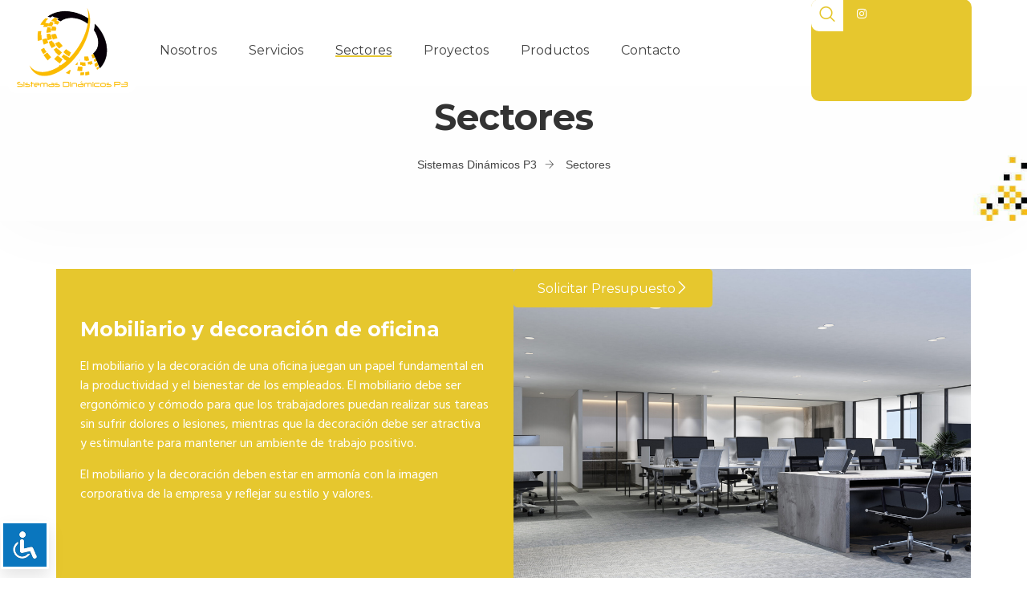

--- FILE ---
content_type: text/html; charset=UTF-8
request_url: https://sistemasdinamicosp3.com/sectores/
body_size: 25438
content:
<!doctype html>
<html lang="es">
<head>
	<meta charset="UTF-8">
	<meta name="viewport" content="width=device-width, initial-scale=1">
	<link rel="profile" href="https://gmpg.org/xfn/11">

	<meta name='robots' content='index, follow, max-image-preview:large, max-snippet:-1, max-video-preview:-1' />
	<style>img:is([sizes="auto" i], [sizes^="auto," i]) { contain-intrinsic-size: 3000px 1500px }</style>
	<script id="cookieyes" type="text/javascript" src="https://cdn-cookieyes.com/client_data/ead9c3c679f3dfa4f5f2aba8/script.js"></script>
	<!-- This site is optimized with the Yoast SEO plugin v23.9 - https://yoast.com/wordpress/plugins/seo/ -->
	<title>Sectores - Sistemas Dinámicos P3</title>
	<link rel="canonical" href="https://sistemasdinamicosp3.com/sectores/" />
	<meta property="og:locale" content="es_ES" />
	<meta property="og:type" content="article" />
	<meta property="og:title" content="Sectores - Sistemas Dinámicos P3" />
	<meta property="og:description" content="Mobiliario y decoración de oficina El mobiliario y la decoración de una oficina juegan un papel fundamental en..." />
	<meta property="og:url" content="https://sistemasdinamicosp3.com/sectores/" />
	<meta property="og:site_name" content="Sistemas Dinámicos P3" />
	<meta property="article:modified_time" content="2024-05-17T00:57:37+00:00" />
	<meta name="twitter:card" content="summary_large_image" />
	<meta name="twitter:label1" content="Tiempo de lectura" />
	<meta name="twitter:data1" content="24 minutos" />
	<script type="application/ld+json" class="yoast-schema-graph">{"@context":"https://schema.org","@graph":[{"@type":"WebPage","@id":"https://sistemasdinamicosp3.com/sectores/","url":"https://sistemasdinamicosp3.com/sectores/","name":"Sectores - Sistemas Dinámicos P3","isPartOf":{"@id":"https://sistemasdinamicosp3.com/#website"},"datePublished":"2023-05-05T07:57:15+00:00","dateModified":"2024-05-17T00:57:37+00:00","breadcrumb":{"@id":"https://sistemasdinamicosp3.com/sectores/#breadcrumb"},"inLanguage":"es","potentialAction":[{"@type":"ReadAction","target":["https://sistemasdinamicosp3.com/sectores/"]}]},{"@type":"BreadcrumbList","@id":"https://sistemasdinamicosp3.com/sectores/#breadcrumb","itemListElement":[{"@type":"ListItem","position":1,"name":"Portada","item":"https://sistemasdinamicosp3.com/"},{"@type":"ListItem","position":2,"name":"Sectores"}]},{"@type":"WebSite","@id":"https://sistemasdinamicosp3.com/#website","url":"https://sistemasdinamicosp3.com/","name":"Sistemas Dinámicos P3","description":"Mobiliario y Equipamientos","publisher":{"@id":"https://sistemasdinamicosp3.com/#organization"},"potentialAction":[{"@type":"SearchAction","target":{"@type":"EntryPoint","urlTemplate":"https://sistemasdinamicosp3.com/?s={search_term_string}"},"query-input":{"@type":"PropertyValueSpecification","valueRequired":true,"valueName":"search_term_string"}}],"inLanguage":"es"},{"@type":"Organization","@id":"https://sistemasdinamicosp3.com/#organization","name":"Sistemas Dinámicos P3","url":"https://sistemasdinamicosp3.com/","logo":{"@type":"ImageObject","inLanguage":"es","@id":"https://sistemasdinamicosp3.com/#/schema/logo/image/","url":"https://sistemasdinamicosp3.com/wp-content/uploads/2018/07/logo-p3-ppp.jpg","contentUrl":"https://sistemasdinamicosp3.com/wp-content/uploads/2018/07/logo-p3-ppp.jpg","width":168,"height":118,"caption":"Sistemas Dinámicos P3"},"image":{"@id":"https://sistemasdinamicosp3.com/#/schema/logo/image/"}}]}</script>
	<!-- / Yoast SEO plugin. -->


<link rel='dns-prefetch' href='//fonts.googleapis.com' />
<link rel='preconnect' href='https://fonts.gstatic.com' crossorigin />

<link rel='stylesheet' id='hfe-widgets-style-css' href='https://sistemasdinamicosp3.com/wp-content/plugins/header-footer-elementor/inc/widgets-css/frontend.css?ver=1.6.47' type='text/css' media='all' />
<link rel='stylesheet' id='theme-icons-css' href='https://sistemasdinamicosp3.com/wp-content/plugins/elementor-sm-widgets/assets/fonts/icons.css?ver=1.0' type='text/css' media='all' />
<link rel='stylesheet' id='theme-widgets-style-css' href='https://sistemasdinamicosp3.com/wp-content/plugins/elementor-sm-widgets/assets/widgets_style.css?ver=1.0.7' type='text/css' media='all' />
<link rel='stylesheet' id='owl-carousel-css' href='https://sistemasdinamicosp3.com/wp-content/plugins/elementor-sm-widgets/assets/css/owl.carousel.min.css?ver=2.3.4' type='text/css' media='all' />
<style id='classic-theme-styles-inline-css' type='text/css'>
/*! This file is auto-generated */
.wp-block-button__link{color:#fff;background-color:#32373c;border-radius:9999px;box-shadow:none;text-decoration:none;padding:calc(.667em + 2px) calc(1.333em + 2px);font-size:1.125em}.wp-block-file__button{background:#32373c;color:#fff;text-decoration:none}
</style>
<style id='global-styles-inline-css' type='text/css'>
:root{--wp--preset--aspect-ratio--square: 1;--wp--preset--aspect-ratio--4-3: 4/3;--wp--preset--aspect-ratio--3-4: 3/4;--wp--preset--aspect-ratio--3-2: 3/2;--wp--preset--aspect-ratio--2-3: 2/3;--wp--preset--aspect-ratio--16-9: 16/9;--wp--preset--aspect-ratio--9-16: 9/16;--wp--preset--color--black: #000000;--wp--preset--color--cyan-bluish-gray: #abb8c3;--wp--preset--color--white: #ffffff;--wp--preset--color--pale-pink: #f78da7;--wp--preset--color--vivid-red: #cf2e2e;--wp--preset--color--luminous-vivid-orange: #ff6900;--wp--preset--color--luminous-vivid-amber: #fcb900;--wp--preset--color--light-green-cyan: #7bdcb5;--wp--preset--color--vivid-green-cyan: #00d084;--wp--preset--color--pale-cyan-blue: #8ed1fc;--wp--preset--color--vivid-cyan-blue: #0693e3;--wp--preset--color--vivid-purple: #9b51e0;--wp--preset--gradient--vivid-cyan-blue-to-vivid-purple: linear-gradient(135deg,rgba(6,147,227,1) 0%,rgb(155,81,224) 100%);--wp--preset--gradient--light-green-cyan-to-vivid-green-cyan: linear-gradient(135deg,rgb(122,220,180) 0%,rgb(0,208,130) 100%);--wp--preset--gradient--luminous-vivid-amber-to-luminous-vivid-orange: linear-gradient(135deg,rgba(252,185,0,1) 0%,rgba(255,105,0,1) 100%);--wp--preset--gradient--luminous-vivid-orange-to-vivid-red: linear-gradient(135deg,rgba(255,105,0,1) 0%,rgb(207,46,46) 100%);--wp--preset--gradient--very-light-gray-to-cyan-bluish-gray: linear-gradient(135deg,rgb(238,238,238) 0%,rgb(169,184,195) 100%);--wp--preset--gradient--cool-to-warm-spectrum: linear-gradient(135deg,rgb(74,234,220) 0%,rgb(151,120,209) 20%,rgb(207,42,186) 40%,rgb(238,44,130) 60%,rgb(251,105,98) 80%,rgb(254,248,76) 100%);--wp--preset--gradient--blush-light-purple: linear-gradient(135deg,rgb(255,206,236) 0%,rgb(152,150,240) 100%);--wp--preset--gradient--blush-bordeaux: linear-gradient(135deg,rgb(254,205,165) 0%,rgb(254,45,45) 50%,rgb(107,0,62) 100%);--wp--preset--gradient--luminous-dusk: linear-gradient(135deg,rgb(255,203,112) 0%,rgb(199,81,192) 50%,rgb(65,88,208) 100%);--wp--preset--gradient--pale-ocean: linear-gradient(135deg,rgb(255,245,203) 0%,rgb(182,227,212) 50%,rgb(51,167,181) 100%);--wp--preset--gradient--electric-grass: linear-gradient(135deg,rgb(202,248,128) 0%,rgb(113,206,126) 100%);--wp--preset--gradient--midnight: linear-gradient(135deg,rgb(2,3,129) 0%,rgb(40,116,252) 100%);--wp--preset--font-size--small: 13px;--wp--preset--font-size--medium: 20px;--wp--preset--font-size--large: 36px;--wp--preset--font-size--x-large: 42px;--wp--preset--font-family--inter: "Inter", sans-serif;--wp--preset--font-family--cardo: Cardo;--wp--preset--spacing--20: 0.44rem;--wp--preset--spacing--30: 0.67rem;--wp--preset--spacing--40: 1rem;--wp--preset--spacing--50: 1.5rem;--wp--preset--spacing--60: 2.25rem;--wp--preset--spacing--70: 3.38rem;--wp--preset--spacing--80: 5.06rem;--wp--preset--shadow--natural: 6px 6px 9px rgba(0, 0, 0, 0.2);--wp--preset--shadow--deep: 12px 12px 50px rgba(0, 0, 0, 0.4);--wp--preset--shadow--sharp: 6px 6px 0px rgba(0, 0, 0, 0.2);--wp--preset--shadow--outlined: 6px 6px 0px -3px rgba(255, 255, 255, 1), 6px 6px rgba(0, 0, 0, 1);--wp--preset--shadow--crisp: 6px 6px 0px rgba(0, 0, 0, 1);}:where(.is-layout-flex){gap: 0.5em;}:where(.is-layout-grid){gap: 0.5em;}body .is-layout-flex{display: flex;}.is-layout-flex{flex-wrap: wrap;align-items: center;}.is-layout-flex > :is(*, div){margin: 0;}body .is-layout-grid{display: grid;}.is-layout-grid > :is(*, div){margin: 0;}:where(.wp-block-columns.is-layout-flex){gap: 2em;}:where(.wp-block-columns.is-layout-grid){gap: 2em;}:where(.wp-block-post-template.is-layout-flex){gap: 1.25em;}:where(.wp-block-post-template.is-layout-grid){gap: 1.25em;}.has-black-color{color: var(--wp--preset--color--black) !important;}.has-cyan-bluish-gray-color{color: var(--wp--preset--color--cyan-bluish-gray) !important;}.has-white-color{color: var(--wp--preset--color--white) !important;}.has-pale-pink-color{color: var(--wp--preset--color--pale-pink) !important;}.has-vivid-red-color{color: var(--wp--preset--color--vivid-red) !important;}.has-luminous-vivid-orange-color{color: var(--wp--preset--color--luminous-vivid-orange) !important;}.has-luminous-vivid-amber-color{color: var(--wp--preset--color--luminous-vivid-amber) !important;}.has-light-green-cyan-color{color: var(--wp--preset--color--light-green-cyan) !important;}.has-vivid-green-cyan-color{color: var(--wp--preset--color--vivid-green-cyan) !important;}.has-pale-cyan-blue-color{color: var(--wp--preset--color--pale-cyan-blue) !important;}.has-vivid-cyan-blue-color{color: var(--wp--preset--color--vivid-cyan-blue) !important;}.has-vivid-purple-color{color: var(--wp--preset--color--vivid-purple) !important;}.has-black-background-color{background-color: var(--wp--preset--color--black) !important;}.has-cyan-bluish-gray-background-color{background-color: var(--wp--preset--color--cyan-bluish-gray) !important;}.has-white-background-color{background-color: var(--wp--preset--color--white) !important;}.has-pale-pink-background-color{background-color: var(--wp--preset--color--pale-pink) !important;}.has-vivid-red-background-color{background-color: var(--wp--preset--color--vivid-red) !important;}.has-luminous-vivid-orange-background-color{background-color: var(--wp--preset--color--luminous-vivid-orange) !important;}.has-luminous-vivid-amber-background-color{background-color: var(--wp--preset--color--luminous-vivid-amber) !important;}.has-light-green-cyan-background-color{background-color: var(--wp--preset--color--light-green-cyan) !important;}.has-vivid-green-cyan-background-color{background-color: var(--wp--preset--color--vivid-green-cyan) !important;}.has-pale-cyan-blue-background-color{background-color: var(--wp--preset--color--pale-cyan-blue) !important;}.has-vivid-cyan-blue-background-color{background-color: var(--wp--preset--color--vivid-cyan-blue) !important;}.has-vivid-purple-background-color{background-color: var(--wp--preset--color--vivid-purple) !important;}.has-black-border-color{border-color: var(--wp--preset--color--black) !important;}.has-cyan-bluish-gray-border-color{border-color: var(--wp--preset--color--cyan-bluish-gray) !important;}.has-white-border-color{border-color: var(--wp--preset--color--white) !important;}.has-pale-pink-border-color{border-color: var(--wp--preset--color--pale-pink) !important;}.has-vivid-red-border-color{border-color: var(--wp--preset--color--vivid-red) !important;}.has-luminous-vivid-orange-border-color{border-color: var(--wp--preset--color--luminous-vivid-orange) !important;}.has-luminous-vivid-amber-border-color{border-color: var(--wp--preset--color--luminous-vivid-amber) !important;}.has-light-green-cyan-border-color{border-color: var(--wp--preset--color--light-green-cyan) !important;}.has-vivid-green-cyan-border-color{border-color: var(--wp--preset--color--vivid-green-cyan) !important;}.has-pale-cyan-blue-border-color{border-color: var(--wp--preset--color--pale-cyan-blue) !important;}.has-vivid-cyan-blue-border-color{border-color: var(--wp--preset--color--vivid-cyan-blue) !important;}.has-vivid-purple-border-color{border-color: var(--wp--preset--color--vivid-purple) !important;}.has-vivid-cyan-blue-to-vivid-purple-gradient-background{background: var(--wp--preset--gradient--vivid-cyan-blue-to-vivid-purple) !important;}.has-light-green-cyan-to-vivid-green-cyan-gradient-background{background: var(--wp--preset--gradient--light-green-cyan-to-vivid-green-cyan) !important;}.has-luminous-vivid-amber-to-luminous-vivid-orange-gradient-background{background: var(--wp--preset--gradient--luminous-vivid-amber-to-luminous-vivid-orange) !important;}.has-luminous-vivid-orange-to-vivid-red-gradient-background{background: var(--wp--preset--gradient--luminous-vivid-orange-to-vivid-red) !important;}.has-very-light-gray-to-cyan-bluish-gray-gradient-background{background: var(--wp--preset--gradient--very-light-gray-to-cyan-bluish-gray) !important;}.has-cool-to-warm-spectrum-gradient-background{background: var(--wp--preset--gradient--cool-to-warm-spectrum) !important;}.has-blush-light-purple-gradient-background{background: var(--wp--preset--gradient--blush-light-purple) !important;}.has-blush-bordeaux-gradient-background{background: var(--wp--preset--gradient--blush-bordeaux) !important;}.has-luminous-dusk-gradient-background{background: var(--wp--preset--gradient--luminous-dusk) !important;}.has-pale-ocean-gradient-background{background: var(--wp--preset--gradient--pale-ocean) !important;}.has-electric-grass-gradient-background{background: var(--wp--preset--gradient--electric-grass) !important;}.has-midnight-gradient-background{background: var(--wp--preset--gradient--midnight) !important;}.has-small-font-size{font-size: var(--wp--preset--font-size--small) !important;}.has-medium-font-size{font-size: var(--wp--preset--font-size--medium) !important;}.has-large-font-size{font-size: var(--wp--preset--font-size--large) !important;}.has-x-large-font-size{font-size: var(--wp--preset--font-size--x-large) !important;}
:where(.wp-block-post-template.is-layout-flex){gap: 1.25em;}:where(.wp-block-post-template.is-layout-grid){gap: 1.25em;}
:where(.wp-block-columns.is-layout-flex){gap: 2em;}:where(.wp-block-columns.is-layout-grid){gap: 2em;}
:root :where(.wp-block-pullquote){font-size: 1.5em;line-height: 1.6;}
</style>
<link rel='stylesheet' id='accessibility-light-css' href='https://sistemasdinamicosp3.com/wp-content/plugins/accessibility-light/assets/css/accessibility-light.css?ver=6.7.4' type='text/css' media='all' />
<link rel='stylesheet' id='contact-form-7-css' href='https://sistemasdinamicosp3.com/wp-content/plugins/contact-form-7/includes/css/styles.css?ver=6.0.1' type='text/css' media='all' />
<link rel='stylesheet' id='woocommerce-layout-css' href='https://sistemasdinamicosp3.com/wp-content/plugins/woocommerce/assets/css/woocommerce-layout.css?ver=9.4.4' type='text/css' media='all' />
<link rel='stylesheet' id='woocommerce-smallscreen-css' href='https://sistemasdinamicosp3.com/wp-content/plugins/woocommerce/assets/css/woocommerce-smallscreen.css?ver=9.4.4' type='text/css' media='only screen and (max-width: 768px)' />
<link rel='stylesheet' id='woocommerce-general-css' href='https://sistemasdinamicosp3.com/wp-content/plugins/woocommerce/assets/css/woocommerce.css?ver=9.4.4' type='text/css' media='all' />
<style id='woocommerce-inline-inline-css' type='text/css'>
.woocommerce form .form-row .required { visibility: visible; }
</style>
<link rel='stylesheet' id='hfe-style-css' href='https://sistemasdinamicosp3.com/wp-content/plugins/header-footer-elementor/assets/css/header-footer-elementor.css?ver=1.6.47' type='text/css' media='all' />
<link rel='stylesheet' id='elementor-icons-css' href='https://sistemasdinamicosp3.com/wp-content/plugins/elementor/assets/lib/eicons/css/elementor-icons.min.css?ver=5.32.0' type='text/css' media='all' />
<link rel='stylesheet' id='elementor-frontend-css' href='https://sistemasdinamicosp3.com/wp-content/plugins/elementor/assets/css/frontend.min.css?ver=3.25.10' type='text/css' media='all' />
<link rel='stylesheet' id='swiper-css' href='https://sistemasdinamicosp3.com/wp-content/plugins/elementor/assets/lib/swiper/v8/css/swiper.min.css?ver=8.4.5' type='text/css' media='all' />
<link rel='stylesheet' id='e-swiper-css' href='https://sistemasdinamicosp3.com/wp-content/plugins/elementor/assets/css/conditionals/e-swiper.min.css?ver=3.25.10' type='text/css' media='all' />
<link rel='stylesheet' id='elementor-post-5-css' href='https://sistemasdinamicosp3.com/wp-content/uploads/elementor/css/post-5.css?ver=1732776883' type='text/css' media='all' />
<link rel='stylesheet' id='font-awesome-5-all-css' href='https://sistemasdinamicosp3.com/wp-content/plugins/elementor/assets/lib/font-awesome/css/all.min.css?ver=3.25.10' type='text/css' media='all' />
<link rel='stylesheet' id='font-awesome-4-shim-css' href='https://sistemasdinamicosp3.com/wp-content/plugins/elementor/assets/lib/font-awesome/css/v4-shims.min.css?ver=3.25.10' type='text/css' media='all' />
<link rel='stylesheet' id='she-header-style-css' href='https://sistemasdinamicosp3.com/wp-content/plugins/sticky-header-effects-for-elementor/assets/css/she-header-style.css?ver=1.6.5' type='text/css' media='all' />
<link rel='stylesheet' id='widget-heading-css' href='https://sistemasdinamicosp3.com/wp-content/plugins/elementor/assets/css/widget-heading.min.css?ver=3.25.10' type='text/css' media='all' />
<link rel='stylesheet' id='widget-text-editor-css' href='https://sistemasdinamicosp3.com/wp-content/plugins/elementor/assets/css/widget-text-editor.min.css?ver=3.25.10' type='text/css' media='all' />
<link rel='stylesheet' id='e-animation-fadeInRight-css' href='https://sistemasdinamicosp3.com/wp-content/plugins/elementor/assets/lib/animations/styles/fadeInRight.min.css?ver=3.25.10' type='text/css' media='all' />
<link rel='stylesheet' id='e-animation-fadeInUp-css' href='https://sistemasdinamicosp3.com/wp-content/plugins/elementor/assets/lib/animations/styles/fadeInUp.min.css?ver=3.25.10' type='text/css' media='all' />
<link rel='stylesheet' id='e-animation-fadeInLeft-css' href='https://sistemasdinamicosp3.com/wp-content/plugins/elementor/assets/lib/animations/styles/fadeInLeft.min.css?ver=3.25.10' type='text/css' media='all' />
<link rel='stylesheet' id='elementor-post-3636-css' href='https://sistemasdinamicosp3.com/wp-content/uploads/elementor/css/post-3636.css?ver=1732789386' type='text/css' media='all' />
<link rel='stylesheet' id='elementor-post-78-css' href='https://sistemasdinamicosp3.com/wp-content/uploads/elementor/css/post-78.css?ver=1732776884' type='text/css' media='all' />
<link rel='stylesheet' id='elementor-post-103-css' href='https://sistemasdinamicosp3.com/wp-content/uploads/elementor/css/post-103.css?ver=1732776884' type='text/css' media='all' />
<link rel='stylesheet' id='ywctm-frontend-css' href='https://sistemasdinamicosp3.com/wp-content/plugins/yith-woocommerce-catalog-mode/assets/css/frontend.min.css?ver=2.27.0' type='text/css' media='all' />
<style id='ywctm-frontend-inline-css' type='text/css'>
form.cart button.single_add_to_cart_button, form.cart .quantity, table.variations, form.variations_form, .single_variation_wrap .variations_button, .widget.woocommerce.widget_shopping_cart{display: none !important}
</style>
<link rel='stylesheet' id='manufacturer-parent-style-css' href='https://sistemasdinamicosp3.com/wp-content/themes/manufacturer/style.css?ver=6.7.4' type='text/css' media='all' />
<link rel='stylesheet' id='manufacturer-main-styles-css' href='https://sistemasdinamicosp3.com/wp-content/themes/manufacturer/css/manufacturer_style.css?ver=1768874188' type='text/css' media='all' />
<link rel='stylesheet' id='manufacturer-responsive-styles-css' href='https://sistemasdinamicosp3.com/wp-content/themes/manufacturer/css/responsive.css?ver=1768874188' type='text/css' media='all' />
<link rel='stylesheet' id='themify-icons-css' href='https://sistemasdinamicosp3.com/wp-content/themes/manufacturer/fonts/themify-icons.css?ver=6.7.4' type='text/css' media='all' />
<link rel='stylesheet' id='dashicons-css' href='https://sistemasdinamicosp3.com/wp-includes/css/dashicons.min.css?ver=6.7.4' type='text/css' media='all' />
<style id='dashicons-inline-css' type='text/css'>
[data-font="Dashicons"]:before {font-family: 'Dashicons' !important;content: attr(data-icon) !important;speak: none !important;font-weight: normal !important;font-variant: normal !important;text-transform: none !important;line-height: 1 !important;font-style: normal !important;-webkit-font-smoothing: antialiased !important;-moz-osx-font-smoothing: grayscale !important;}
</style>
<link rel='stylesheet' id='manufacturer-style-css' href='https://sistemasdinamicosp3.com/wp-content/themes/manufacturer-child/style.css?ver=6.7.4' type='text/css' media='all' />
<link rel='stylesheet' id='elementor-icons-ekiticons-css' href='https://sistemasdinamicosp3.com/wp-content/plugins/elementskit-lite/modules/elementskit-icon-pack/assets/css/ekiticons.css?ver=3.3.2' type='text/css' media='all' />
<link rel='stylesheet' id='heateor_sss_frontend_css-css' href='https://sistemasdinamicosp3.com/wp-content/plugins/sassy-social-share/public/css/sassy-social-share-public.css?ver=3.3.70' type='text/css' media='all' />
<style id='heateor_sss_frontend_css-inline-css' type='text/css'>
.heateor_sss_button_instagram span.heateor_sss_svg,a.heateor_sss_instagram span.heateor_sss_svg{background:radial-gradient(circle at 30% 107%,#fdf497 0,#fdf497 5%,#fd5949 45%,#d6249f 60%,#285aeb 90%)}.heateor_sss_horizontal_sharing .heateor_sss_svg,.heateor_sss_standard_follow_icons_container .heateor_sss_svg{color:#fff;border-width:0px;border-style:solid;border-color:transparent}.heateor_sss_horizontal_sharing .heateorSssTCBackground{color:#666}.heateor_sss_horizontal_sharing span.heateor_sss_svg:hover,.heateor_sss_standard_follow_icons_container span.heateor_sss_svg:hover{border-color:transparent;}.heateor_sss_vertical_sharing span.heateor_sss_svg,.heateor_sss_floating_follow_icons_container span.heateor_sss_svg{color:#fff;border-width:0px;border-style:solid;border-color:transparent;}.heateor_sss_vertical_sharing .heateorSssTCBackground{color:#666;}.heateor_sss_vertical_sharing span.heateor_sss_svg:hover,.heateor_sss_floating_follow_icons_container span.heateor_sss_svg:hover{border-color:transparent;}@media screen and (max-width:783px) {.heateor_sss_vertical_sharing{display:none!important}}div.heateor_sss_mobile_footer{display:none;}@media screen and (max-width:783px){div.heateor_sss_bottom_sharing .heateorSssTCBackground{background-color:white}div.heateor_sss_bottom_sharing{width:100%!important;left:0!important;}div.heateor_sss_bottom_sharing a{width:16.666666666667% !important;}div.heateor_sss_bottom_sharing .heateor_sss_svg{width: 100% !important;}div.heateor_sss_bottom_sharing div.heateorSssTotalShareCount{font-size:1em!important;line-height:28px!important}div.heateor_sss_bottom_sharing div.heateorSssTotalShareText{font-size:.7em!important;line-height:0px!important}div.heateor_sss_mobile_footer{display:block;height:40px;}.heateor_sss_bottom_sharing{padding:0!important;display:block!important;width:auto!important;bottom:-2px!important;top: auto!important;}.heateor_sss_bottom_sharing .heateor_sss_square_count{line-height:inherit;}.heateor_sss_bottom_sharing .heateorSssSharingArrow{display:none;}.heateor_sss_bottom_sharing .heateorSssTCBackground{margin-right:1.1em!important}}
</style>
<link rel='stylesheet' id='hfe-icons-list-css' href='https://sistemasdinamicosp3.com/wp-content/plugins/elementor/assets/css/widget-icon-list.min.css?ver=3.24.3' type='text/css' media='all' />
<link rel='stylesheet' id='hfe-social-icons-css' href='https://sistemasdinamicosp3.com/wp-content/plugins/elementor/assets/css/widget-social-icons.min.css?ver=3.24.0' type='text/css' media='all' />
<link rel='stylesheet' id='hfe-social-share-icons-brands-css' href='https://sistemasdinamicosp3.com/wp-content/plugins/elementor/assets/lib/font-awesome/css/brands.css?ver=5.15.3' type='text/css' media='all' />
<link rel='stylesheet' id='hfe-social-share-icons-fontawesome-css' href='https://sistemasdinamicosp3.com/wp-content/plugins/elementor/assets/lib/font-awesome/css/fontawesome.css?ver=5.15.3' type='text/css' media='all' />
<link rel='stylesheet' id='hfe-nav-menu-icons-css' href='https://sistemasdinamicosp3.com/wp-content/plugins/elementor/assets/lib/font-awesome/css/solid.css?ver=5.15.3' type='text/css' media='all' />
<link rel='stylesheet' id='ekit-widget-styles-css' href='https://sistemasdinamicosp3.com/wp-content/plugins/elementskit-lite/widgets/init/assets/css/widget-styles.css?ver=3.3.2' type='text/css' media='all' />
<link rel='stylesheet' id='ekit-responsive-css' href='https://sistemasdinamicosp3.com/wp-content/plugins/elementskit-lite/widgets/init/assets/css/responsive.css?ver=3.3.2' type='text/css' media='all' />
<link rel='stylesheet' id='eael-general-css' href='https://sistemasdinamicosp3.com/wp-content/plugins/essential-addons-for-elementor-lite/assets/front-end/css/view/general.min.css?ver=6.0.10' type='text/css' media='all' />
<link rel="preload" as="style" href="https://fonts.googleapis.com/css?family=Montserrat:700,400%7CRoboto%20Slab:400&#038;display=swap&#038;ver=1693916322" /><link rel="stylesheet" href="https://fonts.googleapis.com/css?family=Montserrat:700,400%7CRoboto%20Slab:400&#038;display=swap&#038;ver=1693916322" media="print" onload="this.media='all'"><noscript><link rel="stylesheet" href="https://fonts.googleapis.com/css?family=Montserrat:700,400%7CRoboto%20Slab:400&#038;display=swap&#038;ver=1693916322" /></noscript><link rel='stylesheet' id='google-fonts-1-css' href='https://fonts.googleapis.com/css?family=Roboto%3A100%2C100italic%2C200%2C200italic%2C300%2C300italic%2C400%2C400italic%2C500%2C500italic%2C600%2C600italic%2C700%2C700italic%2C800%2C800italic%2C900%2C900italic%7CRoboto+Slab%3A100%2C100italic%2C200%2C200italic%2C300%2C300italic%2C400%2C400italic%2C500%2C500italic%2C600%2C600italic%2C700%2C700italic%2C800%2C800italic%2C900%2C900italic%7CMontserrat%3A100%2C100italic%2C200%2C200italic%2C300%2C300italic%2C400%2C400italic%2C500%2C500italic%2C600%2C600italic%2C700%2C700italic%2C800%2C800italic%2C900%2C900italic%7CHind%3A100%2C100italic%2C200%2C200italic%2C300%2C300italic%2C400%2C400italic%2C500%2C500italic%2C600%2C600italic%2C700%2C700italic%2C800%2C800italic%2C900%2C900italic&#038;display=swap&#038;ver=6.7.4' type='text/css' media='all' />
<link rel='stylesheet' id='elementor-icons-shared-0-css' href='https://sistemasdinamicosp3.com/wp-content/plugins/elementor/assets/lib/font-awesome/css/fontawesome.min.css?ver=5.15.3' type='text/css' media='all' />
<link rel='stylesheet' id='elementor-icons-fa-brands-css' href='https://sistemasdinamicosp3.com/wp-content/plugins/elementor/assets/lib/font-awesome/css/brands.min.css?ver=5.15.3' type='text/css' media='all' />
<link rel='stylesheet' id='elementor-icons-fa-solid-css' href='https://sistemasdinamicosp3.com/wp-content/plugins/elementor/assets/lib/font-awesome/css/solid.min.css?ver=5.15.3' type='text/css' media='all' />
<link rel='stylesheet' id='elementor-icons-fa-regular-css' href='https://sistemasdinamicosp3.com/wp-content/plugins/elementor/assets/lib/font-awesome/css/regular.min.css?ver=5.15.3' type='text/css' media='all' />
<link rel="preconnect" href="https://fonts.gstatic.com/" crossorigin><script type="text/javascript" src="https://sistemasdinamicosp3.com/wp-includes/js/jquery/jquery.min.js?ver=3.7.1" id="jquery-core-js"></script>
<script type="text/javascript" src="https://sistemasdinamicosp3.com/wp-includes/js/jquery/jquery-migrate.min.js?ver=3.4.1" id="jquery-migrate-js"></script>
<script type="text/javascript" src="https://sistemasdinamicosp3.com/wp-content/plugins/elementor-sm-widgets/assets/js/skroll-r.js?ver=0.6.30" id="skroll-r-js"></script>
<script type="text/javascript" src="https://sistemasdinamicosp3.com/wp-content/plugins/elementor-sm-widgets/assets/js/scripts.js?ver=1768874188" id="theme-js-js"></script>
<script type="text/javascript" src="https://sistemasdinamicosp3.com/wp-content/plugins/elementor-sm-widgets/assets/js/owl.carousel.min.js?ver=2.3.4" id="owl-carousel-js"></script>
<script type="text/javascript" src="https://sistemasdinamicosp3.com/wp-content/plugins/accessibility-light/assets/js/accessibility-light.js?ver=6.7.4" id="accessibility-light-js"></script>
<script type="text/javascript" src="https://sistemasdinamicosp3.com/wp-content/plugins/accessibility-light/assets/js/jscolor.js?ver=6.7.4" id="jscolor-js"></script>
<script type="text/javascript" id="image-watermark-no-right-click-js-before">
/* <![CDATA[ */
var iwArgsNoRightClick = {"rightclick":"Y","draganddrop":"Y"};
/* ]]> */
</script>
<script type="text/javascript" src="https://sistemasdinamicosp3.com/wp-content/plugins/image-watermark/js/no-right-click.js?ver=1.7.4" id="image-watermark-no-right-click-js"></script>
<script type="text/javascript" src="https://sistemasdinamicosp3.com/wp-content/plugins/woocommerce/assets/js/jquery-blockui/jquery.blockUI.min.js?ver=2.7.0-wc.9.4.4" id="jquery-blockui-js" defer="defer" data-wp-strategy="defer"></script>
<script type="text/javascript" id="wc-add-to-cart-js-extra">
/* <![CDATA[ */
var wc_add_to_cart_params = {"ajax_url":"\/wp-admin\/admin-ajax.php","wc_ajax_url":"\/?wc-ajax=%%endpoint%%","i18n_view_cart":"Ver carrito","cart_url":"https:\/\/sistemasdinamicosp3.com\/cart\/","is_cart":"","cart_redirect_after_add":"no"};
/* ]]> */
</script>
<script type="text/javascript" src="https://sistemasdinamicosp3.com/wp-content/plugins/woocommerce/assets/js/frontend/add-to-cart.min.js?ver=9.4.4" id="wc-add-to-cart-js" defer="defer" data-wp-strategy="defer"></script>
<script type="text/javascript" src="https://sistemasdinamicosp3.com/wp-content/plugins/woocommerce/assets/js/js-cookie/js.cookie.min.js?ver=2.1.4-wc.9.4.4" id="js-cookie-js" defer="defer" data-wp-strategy="defer"></script>
<script type="text/javascript" id="woocommerce-js-extra">
/* <![CDATA[ */
var woocommerce_params = {"ajax_url":"\/wp-admin\/admin-ajax.php","wc_ajax_url":"\/?wc-ajax=%%endpoint%%"};
/* ]]> */
</script>
<script type="text/javascript" src="https://sistemasdinamicosp3.com/wp-content/plugins/woocommerce/assets/js/frontend/woocommerce.min.js?ver=9.4.4" id="woocommerce-js" defer="defer" data-wp-strategy="defer"></script>
<script type="text/javascript" src="https://sistemasdinamicosp3.com/wp-content/plugins/elementor/assets/lib/font-awesome/js/v4-shims.min.js?ver=3.25.10" id="font-awesome-4-shim-js"></script>
<script type="text/javascript" src="https://sistemasdinamicosp3.com/wp-content/plugins/sticky-header-effects-for-elementor/assets/js/she-header.js?ver=1.6.5" id="she-header-js"></script>
<link rel="https://api.w.org/" href="https://sistemasdinamicosp3.com/wp-json/" /><link rel="alternate" title="JSON" type="application/json" href="https://sistemasdinamicosp3.com/wp-json/wp/v2/pages/3636" /><link rel="EditURI" type="application/rsd+xml" title="RSD" href="https://sistemasdinamicosp3.com/xmlrpc.php?rsd" />

<link rel='shortlink' href='https://sistemasdinamicosp3.com/?p=3636' />
<link rel="alternate" title="oEmbed (JSON)" type="application/json+oembed" href="https://sistemasdinamicosp3.com/wp-json/oembed/1.0/embed?url=https%3A%2F%2Fsistemasdinamicosp3.com%2Fsectores%2F" />
<link rel="alternate" title="oEmbed (XML)" type="text/xml+oembed" href="https://sistemasdinamicosp3.com/wp-json/oembed/1.0/embed?url=https%3A%2F%2Fsistemasdinamicosp3.com%2Fsectores%2F&#038;format=xml" />
<meta name="generator" content="Redux 4.5.0" />
		<!-- GA Google Analytics @ https://m0n.co/ga -->
		<script async src="https://www.googletagmanager.com/gtag/js?id=G-W3H1PTWDBN"></script>
		<script>
			window.dataLayer = window.dataLayer || [];
			function gtag(){dataLayer.push(arguments);}
			gtag('js', new Date());
			gtag('config', 'G-W3H1PTWDBN');
		</script>

	<script type="text/javascript">window.wp_data = {"stm_ajax_add_review":"bdc5cd6946","pearl_install_plugin":"db12f6c7ea"};</script>	<noscript><style>.woocommerce-product-gallery{ opacity: 1 !important; }</style></noscript>
	<meta name="generator" content="Elementor 3.25.10; features: additional_custom_breakpoints, e_optimized_control_loading; settings: css_print_method-external, google_font-enabled, font_display-swap">
			<style>
				.e-con.e-parent:nth-of-type(n+4):not(.e-lazyloaded):not(.e-no-lazyload),
				.e-con.e-parent:nth-of-type(n+4):not(.e-lazyloaded):not(.e-no-lazyload) * {
					background-image: none !important;
				}
				@media screen and (max-height: 1024px) {
					.e-con.e-parent:nth-of-type(n+3):not(.e-lazyloaded):not(.e-no-lazyload),
					.e-con.e-parent:nth-of-type(n+3):not(.e-lazyloaded):not(.e-no-lazyload) * {
						background-image: none !important;
					}
				}
				@media screen and (max-height: 640px) {
					.e-con.e-parent:nth-of-type(n+2):not(.e-lazyloaded):not(.e-no-lazyload),
					.e-con.e-parent:nth-of-type(n+2):not(.e-lazyloaded):not(.e-no-lazyload) * {
						background-image: none !important;
					}
				}
			</style>
			<meta name="description" content="Más de 20 años de experiencia en el Equipamiento Integral de mobiliario, material técnico y equipos en diversos" /><style class='wp-fonts-local' type='text/css'>
@font-face{font-family:Inter;font-style:normal;font-weight:300 900;font-display:fallback;src:url('https://sistemasdinamicosp3.com/wp-content/plugins/woocommerce/assets/fonts/Inter-VariableFont_slnt,wght.woff2') format('woff2');font-stretch:normal;}
@font-face{font-family:Cardo;font-style:normal;font-weight:400;font-display:fallback;src:url('https://sistemasdinamicosp3.com/wp-content/plugins/woocommerce/assets/fonts/cardo_normal_400.woff2') format('woff2');}
</style>
<link rel="icon" href="https://sistemasdinamicosp3.com/wp-content/uploads/2023/04/cropped-favicon-32x32.png" sizes="32x32" />
<link rel="icon" href="https://sistemasdinamicosp3.com/wp-content/uploads/2023/04/cropped-favicon-192x192.png" sizes="192x192" />
<link rel="apple-touch-icon" href="https://sistemasdinamicosp3.com/wp-content/uploads/2023/04/cropped-favicon-180x180.png" />
<meta name="msapplication-TileImage" content="https://sistemasdinamicosp3.com/wp-content/uploads/2023/04/cropped-favicon-270x270.png" />
<style id="theme_options-dynamic-css" title="dynamic-css" class="redux-options-output">.man_page, .site-content{background-color:#ffffff;}.man_page .man_sidebar:before, .man_page article.sticky .man_news_item_cont_list, .man_page .page-links a, .man_page table tr{background-color:#ffffff;}.man_404_section{background-color:#000000;}.man_404, .man_page .man_404_section, .man_page .man_404_section h2, .man_page .man_404_section p{color:#fff;}.man_intro .man_over{background-color:rgba(255,255,255,0);}.man_news_item_title h3 a:hover, .input[type="text"] a:hover, .elementor-widget ul.menu li a:hover, .elementor-widget ul.menu a:before, .sm_nav_menu > li ul a:hover, .sm_nav_menu > li ul a:hover:before,  .woocommerce div.product .woocommerce-tabs ul.tabs li.active a, .woocommerce-LoopProduct-link:hover h3, .widget ul a:hover, .elementor-widget ul.menu a:before, .widget ul:not(.product_list_widget) a:hover:before, .btn_inline_style, .btn_inline_style:hover, .man_number_block_title span, .man_vertical_products h5,  .woocommerce ul.man_vertical_products_default li.product .man_product_cont h3, .man_demos:hover .man_demos_title, .woocommerce-message:before, .woocommerce-info:before, .man_news_item_date a:hover, .man_map_pin_cont b, .woocommerce-LoopProduct-link:hover, .breadcrumbs a:hover, .man_page h3 a, .man_navigation .current, .eicon-play:before, .stm-product-item__price .regular_price, .stm-product-item__content .product-categories a, .woocommerce-page .man_sidebar .product-categories > li .toggle, a.man_posts_item_link{color:#e6c72e;}.man_navigation span:after, .elementor-widget ul.menu a:after, .man_single_page_footer span:after, .sm_nav_menu > .current-menu-item > a:before, .sm_nav_menu > .current-menu-parent > a:before, .sm_nav_menu > .current_page_parent > a:before, .sm_nav_menu > li ul a:hover:after, .woocommerce div.product .woocommerce-tabs ul.tabs li.active:after, .widget ul:not(.product_list_widget) a:after, .widget ul:not(.product_list_widget) a:after, .widget ul.woocommerce-widget-layered-nav-list li:hover span, .widget_categories ul li:hover span, .widget ul li.chosen span, .cat-item:hover span.count, body:after, .btn_inline_style:before, .btn_inline_style:after, .woocommerce-mini-cart__buttons .button:before, .man_timeline_point, .man_map_point_border, .man_map_point_second_border, .man_map_pin span.man_map_point, .man_map_pin span.man_map_point_second_border, .man_bordered_block a:hover, .sm_nav_menu > li > a:before, .man_timeline_pin_cont, .page-links a:hover, .man_page table thead tr, .sm_video_link span i:after, .sm_video_link span b:after, .stm-product-item__content .stm-product-item__add_cart .button:hover, .stm-view-by .view-type.active, .woocommerce .widget_price_filter .ui-slider .ui-slider-range, .stm-products-catalog .man_navigation .page-numbers.current, .stm-product-item__content .stm-product-item__add_cart .added_to_cart:hover, .sm_nav_menu > li > a:before, .woocommerce .widget_price_filter .price_slider_amount .button:hover{background-color:#e6c72e;}.owl-dot.active span, .man_search_block_bg .search-form .search-form-text, .stm-product-item__content .stm-product-item__add_cart .button, .stm-product-item__content .stm-product-item__add_cart .button:hover, .woocommerce .widget_price_filter .price_slider_amount .button,  .stm-product-item__content .stm-product-item__add_cart .added_to_cart, .stm-product-item__content .stm-product-item__add_cart .added_to_cart:hover, .woocommerce .widget_price_filter .price_slider_amount .button:hover{border-color:#e6c72e;}.woocommerce-message, .woocommerce-info{border-top-color:#e6c72e;}.man_timeline_pin_cont_corner svg, .man_map_pin:hover svg path, .man_map.active .man_map_pins .man_map_pin_wrapper:first-child .man_map_pin svg path{fill:#e6c72e;}.man_page h1, .man_page h1 a{font-family:Montserrat;line-height:55px;font-weight:700;font-style:normal;color:#333;font-size:45px;}.man_page h2, .man_page h2 a, .man_page .pseudo-h2, .elementor-widget-heading.elementor-widget-heading h2.elementor-heading-title, .man_timeline_pin_cont, .man_page blockquote, address, .man_timeline_pin_title, .editor-post-title__block .editor-post-title__input, h2.editor-rich-text__editable{font-family:Montserrat;line-height:45px;font-weight:700;font-style:normal;color:#333;font-size:35px;}.man_page h3, .elementor-widget-heading.elementor-widget-heading h3.elementor-heading-title, .woocommerce div.product p.price, .woocommerce div.product span.price, .comment-reply-title, .woocommerce ul.products li.product .woocommerce-loop-category__title, .woocommerce ul.products li.product .woocommerce-loop-product__title, .woocommerce ul.products li.product h3, .wp-block-heading h3{font-family:"Roboto Slab";line-height:33px;font-weight:400;font-style:normal;color:#333;font-size:25px;}.man_page h4, .man_page .pseudo-h4, .man_page h4 a, .elementor-widget-heading.elementor-widget-heading h4.elementor-heading-title, h3.widget-title, .wp-block-heading h4{font-family:"Roboto Slab";line-height:28px;font-weight:400;font-style:normal;color:#333;font-size:20px;}.man_page h5, .man_page h5 a, .elementor-widget-heading.elementor-widget-heading h5.elementor-heading-title{font-family:"Roboto Slab";line-height:26px;font-weight:400;font-style:normal;color:#333;font-size:18px;}.man_page h6, .man_page h6 a, .elementor-widget-heading.elementor-widget-heading h6.elementor-heading-title{font-family:"Roboto Slab";line-height:24px;font-weight:400;font-style:normal;color:#333;font-size:16px;}h2:after{margin-top:20px;}h2, .elementor-widget-heading h2.elementor-heading-title{margin-top:0px;margin-bottom:13px;}body .man_page, .elementor-widget-text-editor, .man_page input, textarea, .woocommerce-ordering .man_page select, .man_cart_block a, .man_news_item_date a, .man_news_item_date, .widget ul:not(.product_list_widget) a:before, .woocommerce-product-details__short-description p, .editor-default-block-appender textarea.editor-default-block-appender__content, .editor-styles-wrapper p, ul.editor-rich-text__editable, footer{font-family:Arial, Helvetica, sans-serif;line-height:24px;font-weight:400;font-style:normal;color:#4b4b4b;font-size:14px;}.btn, div.wpforms-container-full .wpforms-form input[type=submit], div.wpforms-container-full .wpforms-form button[type=submit], .man_page button, .man_page [type="button"], [type="reset"], .man_page [type="submit"], .woocommerce div.product form.cart .button, body div.wpforms-container-full .wpforms-form button[type=submit], .woocommerce #review_form #respond .form-submit input, .woocommerce ul.products li.product .button, .woocommerce #respond input#submit, .man_page .woocommerce a.button, .woocommerce button.button, .woocommerce input.button, .woocommerce-cart .wc-proceed-to-checkout a.checkout-button, .woocommerce_checkout_place_order, .woocommerce button.button.alt, .products .man_product_photo .added_to_cart, .added_to_cart, .woocommerce a.added_to_cart, .man_product_cont_desc a.button, .add_to_cart_button, .product_type_simple, .wp-block-button__link, .added_to_cart{background-color:#e6c72e;}.btn:hover, div.wpforms-container-full .wpforms-form input[type=submit]:hover, div.wpforms-container-full .wpforms-form button[type=submit]:hover, .man_page button:hover, .man_button [type="button"]:hover, [type="reset"]:hover, .man_page [type="submit"]:hover, .woocommerce div.product form.cart .button:hover, body div.wpforms-container-full .wpforms-form button[type=submit]:hover, .woocommerce #review_form #respond .form-submit input:hover, .woocommerce ul.products li.product .button:hover, .woocommerce #respond input#submit:hover, .man_page .woocommerce a.button:hover, .woocommerce button.button:hover, .woocommerce input.button:hover, .woocommerce-cart .wc-proceed-to-checkout a.checkout-.man_page button:hover, .woocommerce_checkout_place_order:hover, .woocommerce button.button.alt:hover, .products .man_product_photo .added_to_cart:hover, .added_to_cart:hover, .woocommerce a.added_to_cart:hover, .man_product_cont_desc .button:hover, .add_to_cart_.man_page button:hover, .product_type_simple:hover, .wp-block-button__link:hover, .added_to_cart:hover, .products-default .man_product_cont_desc a:hover{background-color:#e6c72e;}.btn, .btn:hover, div.wpforms-container-full .wpforms-form input[type=submit], div.wpforms-container-full .wpforms-form button[type=submit], div.wpforms-container-full .wpforms-form input[type=submit]:hover, div.wpforms-container-full .wpforms-form button[type=submit]:hover, .man_page button, .man_page [type="button"], .man_page [type="reset"], .man_page [type="submit"], .woocommerce div.product form.cart .button, .woocommerce div.product form.cart .button:hover, body div.wpforms-container-full .wpforms-form button[type=submit], body div.wpforms-container-full .wpforms-form button[type=submit]:hover, .woocommerce #review_form #respond .form-submit input, .woocommerce #review_form #respond .form-submit input:hover, .woocommerce ul.products li.product .button, .woocommerce ul.products li.product .button:hover, .woocommerce #respond input#submit, .man_page .woocommerce a.button, .woocommerce button.button, .woocommerce input.button, .woocommerce #respond input#submit:hover, .man_page .woocommerce a.button:hover, .woocommerce button.button:hover, .woocommerce input.button:hover, .cart button, .woocommerce-cart .wc-proceed-to-checkout a.checkout-button, .woocommerce_checkout_place_order, .woocommerce button.button.alt, .products .man_product_photo .added_to_cart, .man_page input[type="text"], .man_page input[type="email"], .man_page input[type="url"], .man_page input[type="password"], .man_page input[type="search"], .man_page input[type="number"], .man_page input[type="tel"], .man_page input[type="range"], .man_page input[type="date"], .man_page input[type="month"], .man_page input[type="week"], .man_page input[type="time"], .man_page input[type="datetime"], .man_page input[type="datetime-local"], .man_page input[type="color"], .man_page textarea, .man_page select, .input-text, .added_to_cart, .woocommerce a.added_to_cart, .man_product_cont_desc .button, .add_to_cart_button, .add_to_cart_button:hover, .product_type_simple:hover, .product_type_simple, .wp-block-button__link, .added_to_cart, .added_to_cart:hover, .man_product_cont .button{font-family:Montserrat;line-height:17px;font-weight:400;font-style:normal;color:#fff;font-size:16px;}.man_news_item_img{height:320px;}.man_nav_over{background-color:rgba(51,51,51,0.33);}.nav-box:hover .man_nav_over{background-color:rgba(51,51,51,0.75);}.man_woo_cat_item_over, .products .man_product_photo a.woocommerce-LoopProduct-link:after, .products_grid_type .man_product_photo:after{background-color:rgba(51,51,51,0.35);}.man_woo_cat_item:hover .man_woo_cat_item_over{background-color:rgba(51,51,51,0.75);}.man_woo_cat_item_cont .man_woo_cat_item_cont_name{color:#fff;}.elementor-widget-sm-woo-categories .man_woo_cat_item, .man_service_block_II a{height:250px;}</style>
</head>

<body class="page-template page-template-elementor_header_footer page page-id-3636 wp-custom-logo wp-embed-responsive theme-manufacturer acl-sitelinx woocommerce-no-js ehf-header ehf-footer ehf-template-manufacturer ehf-stylesheet-manufacturer-child man_button_shadow no-sidebar elementor-default elementor-template-full-width elementor-kit-5 elementor-page elementor-page-3636" >


<div id="page" class="man_page " data-title="
	1000">


			<header id="masthead" itemscope="itemscope" itemtype="https://schema.org/WPHeader">
			<p class="main-title bhf-hidden" itemprop="headline"><a href="https://sistemasdinamicosp3.com" title="Sistemas Dinámicos P3" rel="home">Sistemas Dinámicos P3</a></p>
					<div data-elementor-type="wp-post" data-elementor-id="78" class="elementor elementor-78">
				<div class="elementor-element elementor-element-47e7c33 she-header-yes header-sistemas e-con-full e-flex e-con e-parent" data-id="47e7c33" data-element_type="container" data-settings="{&quot;background_background&quot;:&quot;classic&quot;,&quot;transparent&quot;:&quot;yes&quot;,&quot;background_show&quot;:&quot;yes&quot;,&quot;background&quot;:&quot;#FFFFFF&quot;,&quot;transparent_on&quot;:[&quot;desktop&quot;,&quot;tablet&quot;,&quot;mobile&quot;],&quot;scroll_distance&quot;:{&quot;unit&quot;:&quot;px&quot;,&quot;size&quot;:60,&quot;sizes&quot;:[]},&quot;scroll_distance_tablet&quot;:{&quot;unit&quot;:&quot;px&quot;,&quot;size&quot;:&quot;&quot;,&quot;sizes&quot;:[]},&quot;scroll_distance_mobile&quot;:{&quot;unit&quot;:&quot;px&quot;,&quot;size&quot;:&quot;&quot;,&quot;sizes&quot;:[]}}">
		<div class="elementor-element elementor-element-003b8d4 e-con-full columna-logo e-flex e-con e-child" data-id="003b8d4" data-element_type="container">
				<div class="elementor-element elementor-element-a5fddff elementor-widget-mobile__width-initial elementor-invisible elementor-widget elementor-widget-image" data-id="a5fddff" data-element_type="widget" data-settings="{&quot;_animation&quot;:&quot;fadeIn&quot;}" data-widget_type="image.default">
				<div class="elementor-widget-container">
														<a href="https://sistemasdinamicosp3.com/" aria-label="enlace inicio">
							<img width="300" height="209" src="https://sistemasdinamicosp3.com/wp-content/uploads/2018/07/logo-1-300x209.png" class="attachment-medium size-medium wp-image-2896" alt="logo 1" srcset="https://sistemasdinamicosp3.com/wp-content/uploads/2018/07/logo-1-300x209.png 300w, https://sistemasdinamicosp3.com/wp-content/uploads/2018/07/logo-1-768x535.png 768w, https://sistemasdinamicosp3.com/wp-content/uploads/2018/07/logo-1-285x198.png 285w, https://sistemasdinamicosp3.com/wp-content/uploads/2018/07/logo-1-660x460.png 660w, https://sistemasdinamicosp3.com/wp-content/uploads/2018/07/logo-1-150x104.png 150w, https://sistemasdinamicosp3.com/wp-content/uploads/2018/07/logo-1.png 1024w" sizes="(max-width: 300px) 100vw, 300px" />								</a>
													</div>
				</div>
				</div>
		<div class="elementor-element elementor-element-d874701 e-con-full cont-menu e-flex e-con e-child" data-id="d874701" data-element_type="container">
				<div class="elementor-element elementor-element-bff39d3 elementor-widget__width-auto elementor-widget-tablet__width-initial elementor-invisible elementor-widget elementor-widget-sm-menu" data-id="bff39d3" data-element_type="widget" data-settings="{&quot;_animation&quot;:&quot;fadeInDown&quot;}" data-widget_type="sm-menu.default">
				<div class="elementor-widget-container">
			<div id="elementor-header-primary" class="elementor-header">			<button class="sm_menu_toggle"><i class="ti ti-menu"></i></button>
			<a class="sm_menu_toggle_close" href="#"><i class="ti ti-close"></i></a>
			<div id="sm_menu" class="sm_menu">
			
				<nav itemtype="http://schema.org/SiteNavigationElement" itemscope="itemscope" id="elementor-navigation" class="elementor-navigation" role="navigation" aria-label="Elementor Menu">				
				<ul id="sm_nav_menu" class="sm_nav_menu"><li id="menu-item-5192" class="menu-item menu-item-type-post_type menu-item-object-page menu-item-5192"><a href="https://sistemasdinamicosp3.com/nosotros/">Nosotros</a></li>
<li id="menu-item-2934" class="menu-item menu-item-type-post_type menu-item-object-page menu-item-2934"><a href="https://sistemasdinamicosp3.com/servicios-equipamiento-integral/">Servicios</a></li>
<li id="menu-item-4060" class="menu-item menu-item-type-post_type menu-item-object-page current-menu-item page_item page-item-3636 current_page_item menu-item-4060"><a href="https://sistemasdinamicosp3.com/sectores/" aria-current="page">Sectores</a></li>
<li id="menu-item-4743" class="menu-item menu-item-type-post_type menu-item-object-page menu-item-4743"><a href="https://sistemasdinamicosp3.com/proyectos/">Proyectos</a></li>
<li id="menu-item-4932" class="menu-item menu-item-type-post_type menu-item-object-page menu-item-4932"><a href="https://sistemasdinamicosp3.com/productos/">Productos</a></li>
<li id="menu-item-3747" class="menu-item menu-item-type-post_type menu-item-object-page menu-item-3747"><a href="https://sistemasdinamicosp3.com/contacto/">Contacto</a></li>
</ul>				</nav>

			</div>
		</div>
		

			</div>
				</div>
				</div>
		<div class="elementor-element elementor-element-4d8e7d0 e-con-full cont-redes elementor-hidden-mobile e-flex elementor-invisible e-con e-child" data-id="4d8e7d0" data-element_type="container" data-settings="{&quot;background_background&quot;:&quot;classic&quot;,&quot;animation&quot;:&quot;fadeInDown&quot;}">
				<div class="elementor-element elementor-element-5e75655 elementor-widget elementor-widget-elementskit-header-search" data-id="5e75655" data-element_type="widget" data-widget_type="elementskit-header-search.default">
				<div class="elementor-widget-container">
			<div class="ekit-wid-con" >        <a href="#ekit_modal-popup-5e75655" class="ekit_navsearch-button ekit-modal-popup" aria-label="navsearch-button">
            <i aria-hidden="true" class="icon icon-search11"></i>        </a>
        <!-- language switcher strart -->
        <!-- xs modal -->
        <div class="zoom-anim-dialog mfp-hide ekit_modal-searchPanel" id="ekit_modal-popup-5e75655">
            <div class="ekit-search-panel">
            <!-- Polylang search - thanks to Alain Melsens -->
                <form role="search" method="get" class="ekit-search-group" action="https://sistemasdinamicosp3.com/">
                    <input type="search" class="ekit_search-field" aria-label="search-form" placeholder="Buscar..." value="" name="s">
					<button type="submit" class="ekit_search-button" aria-label="search-button">
                        <i aria-hidden="true" class="icon icon-search11"></i>                    </button>
                </form>
            </div>
        </div><!-- End xs modal -->
        <!-- end language switcher strart -->
        </div>		</div>
				</div>
				<div class="elementor-element elementor-element-050e9dc elementor-icon-list--layout-inline elementor-widget__width-auto elementor-align-right elementor-list-item-link-full_width elementor-invisible elementor-widget elementor-widget-icon-list" data-id="050e9dc" data-element_type="widget" data-settings="{&quot;_animation&quot;:&quot;fadeInLeft&quot;,&quot;_animation_delay&quot;:500}" data-widget_type="icon-list.default">
				<div class="elementor-widget-container">
					<ul class="elementor-icon-list-items elementor-inline-items">
							<li class="elementor-icon-list-item elementor-inline-item">
											<a href="https://www.instagram.com/sistemasdinamicosp3/" target="_blank" aria-label="enlace instagram">

												<span class="elementor-icon-list-icon">
							<i aria-hidden="true" class="fab fa-instagram"></i>						</span>
										<span class="elementor-icon-list-text"></span>
											</a>
									</li>
						</ul>
				</div>
				</div>
				</div>
				<div class="elementor-element elementor-element-d949452 elementor-fixed elementor-widget elementor-widget-elementskit-back-to-top" data-id="d949452" data-element_type="widget" data-settings="{&quot;_position&quot;:&quot;fixed&quot;}" data-widget_type="elementskit-back-to-top.default">
				<div class="elementor-widget-container">
			<div class="ekit-wid-con" >			<div class="ekit-back-to-top-container ekit-btt icon_only" data-settings="{&quot;offset_top&quot;:&quot;&quot;,&quot;show_after&quot;:400,&quot;show_scroll&quot;:&quot;yes&quot;,&quot;style&quot;:&quot;icon_only&quot;,&quot;foreground&quot;:null,&quot;background&quot;:null}"> 
				<span class="ekit-btt__button yes">
					<i aria-hidden="true" class="icon icon-chevron-up"></i>				</span>
			</div>
		</div>		</div>
				</div>
				</div>
				</div>
				</header>

	


	

	
	
		<div class="man_intro  man_image_bck" data-image="https://sistemasdinamicosp3.com/wp-content/uploads/2023/04/headinteriores2.jpg" data-color="#ffffff" data-repeat="no-repeat" data-position="right bottom" data-attachment="" data-size="cover">

		<div class="man_over"></div>

		<div class="man_intro_cont">
			<h1>
				Sectores

			</h1>
			<div class="breadcrumbs" typeof="BreadcrumbList" vocab="http://schema.org/">
			    <!-- Breadcrumb NavXT 7.2.0 -->
<li class="home"><span property="itemListElement" typeof="ListItem"><a property="item" typeof="WebPage" title="Ir a Sistemas Dinámicos P3." href="https://sistemasdinamicosp3.com" class="home" ><span property="name">Sistemas Dinámicos P3</span></a><meta property="position" content="1"></span></li>
<li class="post post-page current-item"><span property="itemListElement" typeof="ListItem"><span property="name" class="post post-page current-item">Sectores</span><meta property="url" content="https://sistemasdinamicosp3.com/sectores/"><meta property="position" content="2"></span></li>
			</div>
		</div>

	</div>

	


	<div id="content" class="site-content">
<div data-elementor-type="wp-post" data-elementor-id="3636" class="elementor elementor-3636">
				<div class="elementor-element elementor-element-fad27eb e-flex e-con-boxed e-con e-parent" data-id="fad27eb" data-element_type="container">
					<div class="e-con-inner">
		<div class="elementor-element elementor-element-cd0be0c ancla-con-scroll e-flex e-con-boxed e-con e-parent" data-id="cd0be0c" data-element_type="container" id="oficina" data-settings="{&quot;background_background&quot;:&quot;classic&quot;}">
					<div class="e-con-inner">
		<div class="elementor-element elementor-element-5e8a74f e-con-full e-flex elementor-invisible e-con e-parent" data-id="5e8a74f" data-element_type="container" data-settings="{&quot;background_background&quot;:&quot;classic&quot;,&quot;animation&quot;:&quot;fadeInRight&quot;,&quot;animation_delay&quot;:200}">
				<div class="elementor-element elementor-element-76ece3b elementor-widget elementor-widget-heading" data-id="76ece3b" data-element_type="widget" data-widget_type="heading.default">
				<div class="elementor-widget-container">
			<p class="elementor-heading-title elementor-size-default elementor-heading-title elementor-align-after-left">Mobiliario y decoración de oficina</p>		</div>
				</div>
				<div class="elementor-element elementor-element-2c8f96d elementor-widget elementor-widget-text-editor" data-id="2c8f96d" data-element_type="widget" data-widget_type="text-editor.default">
				<div class="elementor-widget-container">
							<p>El mobiliario y la decoración de una oficina juegan un papel fundamental en la productividad y el bienestar de los empleados. El mobiliario debe ser ergonómico y cómodo para que los trabajadores puedan realizar sus tareas sin sufrir dolores o lesiones, mientras que la decoración debe ser atractiva y estimulante para mantener un ambiente de trabajo positivo.&nbsp;</p><p>El mobiliario y la decoración deben estar en armonía con la imagen corporativa de la empresa y reflejar su estilo y valores.</p>						</div>
				</div>
				</div>
		<div class="elementor-element elementor-element-b5ebee7 e-con-full e-flex elementor-invisible e-con e-parent" data-id="b5ebee7" data-element_type="container" data-settings="{&quot;background_background&quot;:&quot;classic&quot;,&quot;animation&quot;:&quot;fadeInRight&quot;}">
				<div class="elementor-element elementor-element-942c7f2 custom-button elementor-invisible elementor-widget elementor-widget-ucaddon_simple_popup" data-id="942c7f2" data-element_type="widget" data-settings="{&quot;_animation&quot;:&quot;fadeInUp&quot;,&quot;_animation_delay&quot;:700}" data-widget_type="ucaddon_simple_popup.default">
				<div class="elementor-widget-container">
			
<!-- start Simple Popup -->
<style>/* widget: Simple Popup */

body.uc-active{
  overflow-y: hidden;
}

#uc_simple_popup_elementor_942c7f2 .ue-simple-popup-inner{
  position: relative;
}

#uc_simple_popup_elementor_942c7f2 .ue-simple-popup-wrapper{
 	overflow-y:auto;
  	max-height: 100vh;
}

#uc_simple_popup_elementor_942c7f2 .uc-editor-message.uc-error{
  padding:10px;
  font-size:14px;
  color: red;
}

#uc_simple_popup_elementor_942c7f2 .ue-simple-popup-btn
{
  display:flex;
  align-items:center;
}

#uc_simple_popup_elementor_942c7f2 .ue-simple-popup-btn-icon
{
  line-height:1em;
}

#uc_simple_popup_elementor_942c7f2 .ue-simple-popup-btn-icon svg
{
  height:1em;
  width:1em;
}


	

#:not(#uc_simple_popup_elementor_942c7f2 #){
	display: none;
}
	

#uc_simple_popup_elementor_942c7f2 .ue-simple-popup-overlay{
  position: fixed;
  top:0;
  bottom:0;
  right:0;
  left:0;
  width:100%;
  z-index:100;
  display:flex;
  opacity: 0;
  pointer-events: none;
}

#uc_simple_popup_elementor_942c7f2 .ue-simple-popup-overlay.uc-active{
  opacity: 1;
  pointer-events: all;
}

#uc_simple_popup_elementor_942c7f2 .ue-simple-popup-close{
  position:absolute;
  line-height:1em;
  cursor:pointer;
  display:flex;
  align-items:center;
  justify-content:center;
  z-index:1000;
  right: 10px;
  top: 10px;
}

#uc_simple_popup_elementor_942c7f2 .ue-simple-popup-trigger{
  display: inline-block;
}

@media screen and (max-width: 1024px) {
  #uc_simple_popup_elementor_942c7f2 .ue-simple-popup-close{
    right: px;
    top: px;
  }
}

@media screen and (max-width: 767px) {
  #uc_simple_popup_elementor_942c7f2 .ue-simple-popup-close{
    right: px;
    top: px;
  }
}

</style>

<div id="uc_simple_popup_elementor_942c7f2" 
     class="ue-simple-popup" 
     data-editor="no" 
     data-source="template" 
     data-element-id="" 
     data-show-errors="true" 
     data-hide-connected-elements="false" 
     data-trigger-type="" 
     data-load-delay="2" 
     data-scroll-amount="50" 
     data-scroll-direction="down" 
     data-cookie="false" 
     data-cookie-days="0" 
     data-cookie-hours="0" 
     data-cookie-minutes="60" 
     data-cookie-seconds="60" 
     >
 	

  <div class="ue-simple-popup-trigger-wrapper">
  <a class="ue-simple-popup-trigger" href="javascript:void(0);">
    <div class="ue-simple-popup-btn">
      <div class="ue-simple-popup-btn-txt">Solicitar Presupuesto</div>
      <div class="ue-simple-popup-btn-icon"><i class='icon icon-right-arrow1'></i></div>    </div>
  </a>
  </div>
    
  <div class="ue-simple-popup-overlay">
    
    <div class="ue-simple-popup-inner">
    	<div class="ue-simple-popup-close"><i class='icon icon-cross'></i></div>
      	<div class="ue-simple-popup-wrapper" data-debug="false">
          
                    
                      <div class="ue-simple-popup-template">		<div data-elementor-type="section" data-elementor-id="4820" class="elementor elementor-4820">
				<div class="elementor-element elementor-element-5d1a886 e-flex e-con-boxed e-con e-parent" data-id="5d1a886" data-element_type="container">
					<div class="e-con-inner">
				<div class="elementor-element elementor-element-097c21e elementor-invisible elementor-widget elementor-widget-heading" data-id="097c21e" data-element_type="widget" data-settings="{&quot;_animation&quot;:&quot;fadeInUp&quot;}" data-widget_type="heading.default">
				<div class="elementor-widget-container">
			<h2 class="elementor-heading-title elementor-size-default elementor-heading-title elementor-align-after-mobile-center">Solicita Pesupuesto</h2>		</div>
				</div>
				<div class="elementor-element elementor-element-3a396b9 elementor-invisible elementor-widget elementor-widget-heading" data-id="3a396b9" data-element_type="widget" data-settings="{&quot;_animation&quot;:&quot;fadeIn&quot;}" data-widget_type="heading.default">
				<div class="elementor-widget-container">
			<h3 class="elementor-heading-title elementor-size-default elementor-heading-title elementor-align-after-mobile-center">Sin compromiso</h3>		</div>
				</div>
				<div class="elementor-element elementor-element-a7c0c5c elementor-widget elementor-widget-elementskit-contact-form7" data-id="a7c0c5c" data-element_type="widget" data-widget_type="elementskit-contact-form7.default">
				<div class="elementor-widget-container">
			<div class="ekit-wid-con" ><div class="ekit-form">
<div class="wpcf7 no-js" id="wpcf7-f4819-p3636-o1" lang="en-US" dir="ltr" data-wpcf7-id="4819">
<div class="screen-reader-response"><p role="status" aria-live="polite" aria-atomic="true"></p> <ul></ul></div>
<form action="/sectores/#wpcf7-f4819-p3636-o1" method="post" class="wpcf7-form init" aria-label="Contact form" novalidate="novalidate" data-status="init">
<div style="display: none;">
<input type="hidden" name="_wpcf7" value="4819" />
<input type="hidden" name="_wpcf7_version" value="6.0.1" />
<input type="hidden" name="_wpcf7_locale" value="en_US" />
<input type="hidden" name="_wpcf7_unit_tag" value="wpcf7-f4819-p3636-o1" />
<input type="hidden" name="_wpcf7_container_post" value="3636" />
<input type="hidden" name="_wpcf7_posted_data_hash" value="" />
</div>
<div class="row">
	<div class="col-md-6">
		<p><span class="wpcf7-form-control-wrap" data-name="nombre"><input size="40" maxlength="400" class="wpcf7-form-control wpcf7-text wpcf7-validates-as-required" aria-required="true" aria-invalid="false" placeholder="Nombre" value="" type="text" name="nombre" /></span>
		</p>
	</div>
	<div class="col-md-6">
		<p><span class="wpcf7-form-control-wrap" data-name="mail"><input size="40" maxlength="400" class="wpcf7-form-control wpcf7-email wpcf7-validates-as-required wpcf7-text wpcf7-validates-as-email" aria-required="true" aria-invalid="false" placeholder="E-mail" value="" type="email" name="mail" /></span>
		</p>
	</div>
</div>
<div class="row">
	<div class="col-md-6">
		<p><span class="wpcf7-form-control-wrap" data-name="phone"><input size="40" maxlength="400" class="wpcf7-form-control wpcf7-text" aria-invalid="false" placeholder="Teléfono" value="" type="text" name="phone" /></span>
		</p>
	</div>
	<div class="col-md-6">
		<p><span class="wpcf7-form-control-wrap" data-name="asunto"><input size="40" maxlength="400" class="wpcf7-form-control wpcf7-text wpcf7-validates-as-required" aria-required="true" aria-invalid="false" placeholder="Ubicación del Proyecto" value="" type="text" name="asunto" /></span>
		</p>
	</div>
</div>
<div class="row">
	<div class="col-md-12">
		<p><span class="wpcf7-form-control-wrap" data-name="Help"><textarea cols="40" rows="10" maxlength="2000" class="wpcf7-form-control wpcf7-textarea" aria-invalid="false" placeholder="Describe brevemente tu proyecto" name="Help"></textarea></span>
		</p>
	</div>
</div>
<div id="texto-politicas" class="politicas">
	<p><textarea aria-labelledby="texto-politicas" class="texto-politicas" rows="2" readonly="readonly">En virtud de lo establecido en el Reglamento General de Protección de Datos de Carácter Personal, el cliente cuyos datos figuran en el presente Formulario, consiente de forma expresa a Sistemas Dinamicos P3 el tratamiento de sus datos personales con objeto de realizar facturación y promoción de los servicios comercializados con los mismos, así como la autorización a la comunicación con aquellas entidades respecto de las cuales tuviera concertado contrato de prestación y promoción de servicios. Los datos se incluirán en un fichero automatizado de Sistemas Dinamicos P3 que dispone de las medidas de seguridad necesarias para su confidencialidad y usted podrá ejercitar conforme a la ley sus derechos de acceso, rectificación, cancelación/supresión, oposición, limitación o portabilidad, dirigiendo un escrito a Sistemas Dinamicos P3 junto con una fotocopia de su DNI a la dirección de correo electrónico: comercial@sistemasdinamicosp3.com</textarea>
	</p>
	<div>
		<p><span class="wpcf7-form-control-wrap" data-name="politica"><span class="wpcf7-form-control wpcf7-acceptance"><span class="wpcf7-list-item"><label><input type="checkbox" name="politica" value="1" aria-invalid="false" /><span class="wpcf7-list-item-label">Acepto los términos y condiciones de la <a href="/politica-de-privacidad">Política de Privacidad </a></span></label></span></span></span>
		</p>
	</div>
</div>
<p><input class="wpcf7-form-control wpcf7-submit has-spinner" type="submit" value="Enviar" />
</p><div class="wpcf7-response-output" aria-hidden="true"></div>
</form>
</div>
</div></div>		</div>
				</div>
					</div>
				</div>
				</div>
		</div>
                </div> 
    </div> 
    
  </div>
  
</div>
<!-- end Simple Popup -->		</div>
				</div>
				</div>
					</div>
				</div>
		<div class="elementor-element elementor-element-a5f8996 ancla-con-scroll e-flex e-con-boxed e-con e-parent" data-id="a5f8996" data-element_type="container" id="espera" data-settings="{&quot;background_background&quot;:&quot;classic&quot;}">
					<div class="e-con-inner">
		<div class="elementor-element elementor-element-876d47a e-con-full e-flex elementor-invisible e-con e-parent" data-id="876d47a" data-element_type="container" data-settings="{&quot;background_background&quot;:&quot;classic&quot;,&quot;animation&quot;:&quot;fadeInLeft&quot;}">
				<div class="elementor-element elementor-element-a6a1bde custom-button elementor-invisible elementor-widget elementor-widget-ucaddon_simple_popup" data-id="a6a1bde" data-element_type="widget" data-settings="{&quot;_animation&quot;:&quot;fadeInUp&quot;,&quot;_animation_delay&quot;:700}" data-widget_type="ucaddon_simple_popup.default">
				<div class="elementor-widget-container">
			
<!-- start Simple Popup -->
<style>/* widget: Simple Popup */

body.uc-active{
  overflow-y: hidden;
}

#uc_simple_popup_elementor_a6a1bde .ue-simple-popup-inner{
  position: relative;
}

#uc_simple_popup_elementor_a6a1bde .ue-simple-popup-wrapper{
 	overflow-y:auto;
  	max-height: 100vh;
}

#uc_simple_popup_elementor_a6a1bde .uc-editor-message.uc-error{
  padding:10px;
  font-size:14px;
  color: red;
}

#uc_simple_popup_elementor_a6a1bde .ue-simple-popup-btn
{
  display:flex;
  align-items:center;
}

#uc_simple_popup_elementor_a6a1bde .ue-simple-popup-btn-icon
{
  line-height:1em;
}

#uc_simple_popup_elementor_a6a1bde .ue-simple-popup-btn-icon svg
{
  height:1em;
  width:1em;
}


	

#:not(#uc_simple_popup_elementor_a6a1bde #){
	display: none;
}
	

#uc_simple_popup_elementor_a6a1bde .ue-simple-popup-overlay{
  position: fixed;
  top:0;
  bottom:0;
  right:0;
  left:0;
  width:100%;
  z-index:100;
  display:flex;
  opacity: 0;
  pointer-events: none;
}

#uc_simple_popup_elementor_a6a1bde .ue-simple-popup-overlay.uc-active{
  opacity: 1;
  pointer-events: all;
}

#uc_simple_popup_elementor_a6a1bde .ue-simple-popup-close{
  position:absolute;
  line-height:1em;
  cursor:pointer;
  display:flex;
  align-items:center;
  justify-content:center;
  z-index:1000;
  right: 10px;
  top: 10px;
}

#uc_simple_popup_elementor_a6a1bde .ue-simple-popup-trigger{
  display: inline-block;
}

@media screen and (max-width: 1024px) {
  #uc_simple_popup_elementor_a6a1bde .ue-simple-popup-close{
    right: px;
    top: px;
  }
}

@media screen and (max-width: 767px) {
  #uc_simple_popup_elementor_a6a1bde .ue-simple-popup-close{
    right: px;
    top: px;
  }
}

</style>

<div id="uc_simple_popup_elementor_a6a1bde" 
     class="ue-simple-popup" 
     data-editor="no" 
     data-source="template" 
     data-element-id="" 
     data-show-errors="true" 
     data-hide-connected-elements="false" 
     data-trigger-type="" 
     data-load-delay="2" 
     data-scroll-amount="50" 
     data-scroll-direction="down" 
     data-cookie="false" 
     data-cookie-days="0" 
     data-cookie-hours="0" 
     data-cookie-minutes="60" 
     data-cookie-seconds="60" 
     >
 	

  <div class="ue-simple-popup-trigger-wrapper">
  <a class="ue-simple-popup-trigger" href="javascript:void(0);">
    <div class="ue-simple-popup-btn">
      <div class="ue-simple-popup-btn-txt">Solicitar Presupuesto</div>
      <div class="ue-simple-popup-btn-icon"><i class='icon icon-right-arrow1'></i></div>    </div>
  </a>
  </div>
    
  <div class="ue-simple-popup-overlay">
    
    <div class="ue-simple-popup-inner">
    	<div class="ue-simple-popup-close"><i class='icon icon-cross'></i></div>
      	<div class="ue-simple-popup-wrapper" data-debug="false">
          
                    
                      <div class="ue-simple-popup-template">		<div data-elementor-type="section" data-elementor-id="4820" class="elementor elementor-4820">
				<div class="elementor-element elementor-element-5d1a886 e-flex e-con-boxed e-con e-parent" data-id="5d1a886" data-element_type="container">
					<div class="e-con-inner">
				<div class="elementor-element elementor-element-097c21e elementor-invisible elementor-widget elementor-widget-heading" data-id="097c21e" data-element_type="widget" data-settings="{&quot;_animation&quot;:&quot;fadeInUp&quot;}" data-widget_type="heading.default">
				<div class="elementor-widget-container">
			<h2 class="elementor-heading-title elementor-size-default elementor-heading-title elementor-align-after-mobile-center">Solicita Pesupuesto</h2>		</div>
				</div>
				<div class="elementor-element elementor-element-3a396b9 elementor-invisible elementor-widget elementor-widget-heading" data-id="3a396b9" data-element_type="widget" data-settings="{&quot;_animation&quot;:&quot;fadeIn&quot;}" data-widget_type="heading.default">
				<div class="elementor-widget-container">
			<h3 class="elementor-heading-title elementor-size-default elementor-heading-title elementor-align-after-mobile-center">Sin compromiso</h3>		</div>
				</div>
				<div class="elementor-element elementor-element-a7c0c5c elementor-widget elementor-widget-elementskit-contact-form7" data-id="a7c0c5c" data-element_type="widget" data-widget_type="elementskit-contact-form7.default">
				<div class="elementor-widget-container">
			<div class="ekit-wid-con" ><div class="ekit-form">
<div class="wpcf7 no-js" id="wpcf7-f4819-p3636-o2" lang="en-US" dir="ltr" data-wpcf7-id="4819">
<div class="screen-reader-response"><p role="status" aria-live="polite" aria-atomic="true"></p> <ul></ul></div>
<form action="/sectores/#wpcf7-f4819-p3636-o2" method="post" class="wpcf7-form init" aria-label="Contact form" novalidate="novalidate" data-status="init">
<div style="display: none;">
<input type="hidden" name="_wpcf7" value="4819" />
<input type="hidden" name="_wpcf7_version" value="6.0.1" />
<input type="hidden" name="_wpcf7_locale" value="en_US" />
<input type="hidden" name="_wpcf7_unit_tag" value="wpcf7-f4819-p3636-o2" />
<input type="hidden" name="_wpcf7_container_post" value="3636" />
<input type="hidden" name="_wpcf7_posted_data_hash" value="" />
</div>
<div class="row">
	<div class="col-md-6">
		<p><span class="wpcf7-form-control-wrap" data-name="nombre"><input size="40" maxlength="400" class="wpcf7-form-control wpcf7-text wpcf7-validates-as-required" aria-required="true" aria-invalid="false" placeholder="Nombre" value="" type="text" name="nombre" /></span>
		</p>
	</div>
	<div class="col-md-6">
		<p><span class="wpcf7-form-control-wrap" data-name="mail"><input size="40" maxlength="400" class="wpcf7-form-control wpcf7-email wpcf7-validates-as-required wpcf7-text wpcf7-validates-as-email" aria-required="true" aria-invalid="false" placeholder="E-mail" value="" type="email" name="mail" /></span>
		</p>
	</div>
</div>
<div class="row">
	<div class="col-md-6">
		<p><span class="wpcf7-form-control-wrap" data-name="phone"><input size="40" maxlength="400" class="wpcf7-form-control wpcf7-text" aria-invalid="false" placeholder="Teléfono" value="" type="text" name="phone" /></span>
		</p>
	</div>
	<div class="col-md-6">
		<p><span class="wpcf7-form-control-wrap" data-name="asunto"><input size="40" maxlength="400" class="wpcf7-form-control wpcf7-text wpcf7-validates-as-required" aria-required="true" aria-invalid="false" placeholder="Ubicación del Proyecto" value="" type="text" name="asunto" /></span>
		</p>
	</div>
</div>
<div class="row">
	<div class="col-md-12">
		<p><span class="wpcf7-form-control-wrap" data-name="Help"><textarea cols="40" rows="10" maxlength="2000" class="wpcf7-form-control wpcf7-textarea" aria-invalid="false" placeholder="Describe brevemente tu proyecto" name="Help"></textarea></span>
		</p>
	</div>
</div>
<div id="texto-politicas" class="politicas">
	<p><textarea aria-labelledby="texto-politicas" class="texto-politicas" rows="2" readonly="readonly">En virtud de lo establecido en el Reglamento General de Protección de Datos de Carácter Personal, el cliente cuyos datos figuran en el presente Formulario, consiente de forma expresa a Sistemas Dinamicos P3 el tratamiento de sus datos personales con objeto de realizar facturación y promoción de los servicios comercializados con los mismos, así como la autorización a la comunicación con aquellas entidades respecto de las cuales tuviera concertado contrato de prestación y promoción de servicios. Los datos se incluirán en un fichero automatizado de Sistemas Dinamicos P3 que dispone de las medidas de seguridad necesarias para su confidencialidad y usted podrá ejercitar conforme a la ley sus derechos de acceso, rectificación, cancelación/supresión, oposición, limitación o portabilidad, dirigiendo un escrito a Sistemas Dinamicos P3 junto con una fotocopia de su DNI a la dirección de correo electrónico: comercial@sistemasdinamicosp3.com</textarea>
	</p>
	<div>
		<p><span class="wpcf7-form-control-wrap" data-name="politica"><span class="wpcf7-form-control wpcf7-acceptance"><span class="wpcf7-list-item"><label><input type="checkbox" name="politica" value="1" aria-invalid="false" /><span class="wpcf7-list-item-label">Acepto los términos y condiciones de la <a href="/politica-de-privacidad">Política de Privacidad </a></span></label></span></span></span>
		</p>
	</div>
</div>
<p><input class="wpcf7-form-control wpcf7-submit has-spinner" type="submit" value="Enviar" />
</p><div class="wpcf7-response-output" aria-hidden="true"></div>
</form>
</div>
</div></div>		</div>
				</div>
					</div>
				</div>
				</div>
		</div>
                </div> 
    </div> 
    
  </div>
  
</div>
<!-- end Simple Popup -->		</div>
				</div>
				</div>
		<div class="elementor-element elementor-element-75746af e-con-full e-flex elementor-invisible e-con e-parent" data-id="75746af" data-element_type="container" data-settings="{&quot;background_background&quot;:&quot;classic&quot;,&quot;animation&quot;:&quot;fadeInLeft&quot;,&quot;animation_delay&quot;:200}">
				<div class="elementor-element elementor-element-d183a41 elementor-widget elementor-widget-heading" data-id="d183a41" data-element_type="widget" data-widget_type="heading.default">
				<div class="elementor-widget-container">
			<p class="elementor-heading-title elementor-size-default elementor-heading-title elementor-align-after-left">Recepción y Salas de Espera</p>		</div>
				</div>
				<div class="elementor-element elementor-element-063a48b elementor-widget elementor-widget-text-editor" data-id="063a48b" data-element_type="widget" data-widget_type="text-editor.default">
				<div class="elementor-widget-container">
							<p>Equipar y decorar una recepción o sala de espera requiere de cuidado y atención. Es importante que los muebles sean cómodos y acogedores para los visitantes, como sofás, sillas y mesas auxiliares. Además, se recomienda que sean duraderos y fáciles de mantener.</p><p>La iluminación también juega un papel crucial en la creación de una atmósfera relajante y agradable, por lo que es ideal optar por una luz cálida y suave. Se pueden integrar plantas y cuadros para añadir un toque de naturaleza y personalidad al espacio.</p><p>Por último, el espacio debe mantenerse organizado y limpio en todo momento para garantizar una experiencia agradable para los visitantes. A través del artículo anterior, podemos recomendarte los últimos vestidos.<a href="https://www.high-endrolex.com/">Shop dress</a> en una variedad de largos, colores y estilos para cada ocasión de tus marcas favoritas.</p>						</div>
				</div>
				</div>
					</div>
				</div>
		<div class="elementor-element elementor-element-9c86c39 ancla-con-scroll e-flex e-con-boxed e-con e-parent" data-id="9c86c39" data-element_type="container" id="discapacitados">
					<div class="e-con-inner">
		<div class="elementor-element elementor-element-4f74db6 e-con-full e-flex elementor-invisible e-con e-parent" data-id="4f74db6" data-element_type="container" data-settings="{&quot;background_background&quot;:&quot;classic&quot;,&quot;animation&quot;:&quot;fadeInRight&quot;,&quot;animation_delay&quot;:200}">
				<div class="elementor-element elementor-element-bf29a65 elementor-widget elementor-widget-heading" data-id="bf29a65" data-element_type="widget" data-widget_type="heading.default">
				<div class="elementor-widget-container">
			<p class="elementor-heading-title elementor-size-default elementor-heading-title elementor-align-after-left">Centros de Discapacitados</p>		</div>
				</div>
				<div class="elementor-element elementor-element-beb1f25 elementor-widget elementor-widget-text-editor" data-id="beb1f25" data-element_type="widget" data-widget_type="text-editor.default">
				<div class="elementor-widget-container">
							<p>El equipamiento y decoración de centros de discapacitados debe ser pensado cuidadosamente para proporcionar un ambiente seguro, cómodo y accesible para todos los residentes. Es necesario considerar la movilidad reducida de los usuarios, y para ello, se deben utilizar mobiliario y accesorios que permitan una fácil circulación.</p><p>Es importante incorporar elementos de apoyo, como barras de agarre y sillas adaptadas, para asegurar la autonomía y seguridad de las personas con discapacidad.</p>						</div>
				</div>
				</div>
		<div class="elementor-element elementor-element-0d51918 e-con-full e-flex elementor-invisible e-con e-parent" data-id="0d51918" data-element_type="container" data-settings="{&quot;animation&quot;:&quot;fadeInRight&quot;}">
				<div class="elementor-element elementor-element-29966e5 custom-button elementor-invisible elementor-widget elementor-widget-ucaddon_simple_popup" data-id="29966e5" data-element_type="widget" data-settings="{&quot;_animation&quot;:&quot;fadeInUp&quot;,&quot;_animation_delay&quot;:700}" data-widget_type="ucaddon_simple_popup.default">
				<div class="elementor-widget-container">
			
<!-- start Simple Popup -->
<style>/* widget: Simple Popup */

body.uc-active{
  overflow-y: hidden;
}

#uc_simple_popup_elementor_29966e5 .ue-simple-popup-inner{
  position: relative;
}

#uc_simple_popup_elementor_29966e5 .ue-simple-popup-wrapper{
 	overflow-y:auto;
  	max-height: 100vh;
}

#uc_simple_popup_elementor_29966e5 .uc-editor-message.uc-error{
  padding:10px;
  font-size:14px;
  color: red;
}

#uc_simple_popup_elementor_29966e5 .ue-simple-popup-btn
{
  display:flex;
  align-items:center;
}

#uc_simple_popup_elementor_29966e5 .ue-simple-popup-btn-icon
{
  line-height:1em;
}

#uc_simple_popup_elementor_29966e5 .ue-simple-popup-btn-icon svg
{
  height:1em;
  width:1em;
}


	

#:not(#uc_simple_popup_elementor_29966e5 #){
	display: none;
}
	

#uc_simple_popup_elementor_29966e5 .ue-simple-popup-overlay{
  position: fixed;
  top:0;
  bottom:0;
  right:0;
  left:0;
  width:100%;
  z-index:100;
  display:flex;
  opacity: 0;
  pointer-events: none;
}

#uc_simple_popup_elementor_29966e5 .ue-simple-popup-overlay.uc-active{
  opacity: 1;
  pointer-events: all;
}

#uc_simple_popup_elementor_29966e5 .ue-simple-popup-close{
  position:absolute;
  line-height:1em;
  cursor:pointer;
  display:flex;
  align-items:center;
  justify-content:center;
  z-index:1000;
  right: 10px;
  top: 10px;
}

#uc_simple_popup_elementor_29966e5 .ue-simple-popup-trigger{
  display: inline-block;
}

@media screen and (max-width: 1024px) {
  #uc_simple_popup_elementor_29966e5 .ue-simple-popup-close{
    right: px;
    top: px;
  }
}

@media screen and (max-width: 767px) {
  #uc_simple_popup_elementor_29966e5 .ue-simple-popup-close{
    right: px;
    top: px;
  }
}

</style>

<div id="uc_simple_popup_elementor_29966e5" 
     class="ue-simple-popup" 
     data-editor="no" 
     data-source="template" 
     data-element-id="" 
     data-show-errors="true" 
     data-hide-connected-elements="false" 
     data-trigger-type="" 
     data-load-delay="2" 
     data-scroll-amount="50" 
     data-scroll-direction="down" 
     data-cookie="false" 
     data-cookie-days="0" 
     data-cookie-hours="0" 
     data-cookie-minutes="60" 
     data-cookie-seconds="60" 
     >
 	

  <div class="ue-simple-popup-trigger-wrapper">
  <a class="ue-simple-popup-trigger" href="javascript:void(0);">
    <div class="ue-simple-popup-btn">
      <div class="ue-simple-popup-btn-txt">Solicitar Presupuesto</div>
      <div class="ue-simple-popup-btn-icon"><i class='icon icon-right-arrow1'></i></div>    </div>
  </a>
  </div>
    
  <div class="ue-simple-popup-overlay">
    
    <div class="ue-simple-popup-inner">
    	<div class="ue-simple-popup-close"><i class='icon icon-cross'></i></div>
      	<div class="ue-simple-popup-wrapper" data-debug="false">
          
                    
                      <div class="ue-simple-popup-template">		<div data-elementor-type="section" data-elementor-id="4820" class="elementor elementor-4820">
				<div class="elementor-element elementor-element-5d1a886 e-flex e-con-boxed e-con e-parent" data-id="5d1a886" data-element_type="container">
					<div class="e-con-inner">
				<div class="elementor-element elementor-element-097c21e elementor-invisible elementor-widget elementor-widget-heading" data-id="097c21e" data-element_type="widget" data-settings="{&quot;_animation&quot;:&quot;fadeInUp&quot;}" data-widget_type="heading.default">
				<div class="elementor-widget-container">
			<h2 class="elementor-heading-title elementor-size-default elementor-heading-title elementor-align-after-mobile-center">Solicita Pesupuesto</h2>		</div>
				</div>
				<div class="elementor-element elementor-element-3a396b9 elementor-invisible elementor-widget elementor-widget-heading" data-id="3a396b9" data-element_type="widget" data-settings="{&quot;_animation&quot;:&quot;fadeIn&quot;}" data-widget_type="heading.default">
				<div class="elementor-widget-container">
			<h3 class="elementor-heading-title elementor-size-default elementor-heading-title elementor-align-after-mobile-center">Sin compromiso</h3>		</div>
				</div>
				<div class="elementor-element elementor-element-a7c0c5c elementor-widget elementor-widget-elementskit-contact-form7" data-id="a7c0c5c" data-element_type="widget" data-widget_type="elementskit-contact-form7.default">
				<div class="elementor-widget-container">
			<div class="ekit-wid-con" ><div class="ekit-form">
<div class="wpcf7 no-js" id="wpcf7-f4819-p3636-o3" lang="en-US" dir="ltr" data-wpcf7-id="4819">
<div class="screen-reader-response"><p role="status" aria-live="polite" aria-atomic="true"></p> <ul></ul></div>
<form action="/sectores/#wpcf7-f4819-p3636-o3" method="post" class="wpcf7-form init" aria-label="Contact form" novalidate="novalidate" data-status="init">
<div style="display: none;">
<input type="hidden" name="_wpcf7" value="4819" />
<input type="hidden" name="_wpcf7_version" value="6.0.1" />
<input type="hidden" name="_wpcf7_locale" value="en_US" />
<input type="hidden" name="_wpcf7_unit_tag" value="wpcf7-f4819-p3636-o3" />
<input type="hidden" name="_wpcf7_container_post" value="3636" />
<input type="hidden" name="_wpcf7_posted_data_hash" value="" />
</div>
<div class="row">
	<div class="col-md-6">
		<p><span class="wpcf7-form-control-wrap" data-name="nombre"><input size="40" maxlength="400" class="wpcf7-form-control wpcf7-text wpcf7-validates-as-required" aria-required="true" aria-invalid="false" placeholder="Nombre" value="" type="text" name="nombre" /></span>
		</p>
	</div>
	<div class="col-md-6">
		<p><span class="wpcf7-form-control-wrap" data-name="mail"><input size="40" maxlength="400" class="wpcf7-form-control wpcf7-email wpcf7-validates-as-required wpcf7-text wpcf7-validates-as-email" aria-required="true" aria-invalid="false" placeholder="E-mail" value="" type="email" name="mail" /></span>
		</p>
	</div>
</div>
<div class="row">
	<div class="col-md-6">
		<p><span class="wpcf7-form-control-wrap" data-name="phone"><input size="40" maxlength="400" class="wpcf7-form-control wpcf7-text" aria-invalid="false" placeholder="Teléfono" value="" type="text" name="phone" /></span>
		</p>
	</div>
	<div class="col-md-6">
		<p><span class="wpcf7-form-control-wrap" data-name="asunto"><input size="40" maxlength="400" class="wpcf7-form-control wpcf7-text wpcf7-validates-as-required" aria-required="true" aria-invalid="false" placeholder="Ubicación del Proyecto" value="" type="text" name="asunto" /></span>
		</p>
	</div>
</div>
<div class="row">
	<div class="col-md-12">
		<p><span class="wpcf7-form-control-wrap" data-name="Help"><textarea cols="40" rows="10" maxlength="2000" class="wpcf7-form-control wpcf7-textarea" aria-invalid="false" placeholder="Describe brevemente tu proyecto" name="Help"></textarea></span>
		</p>
	</div>
</div>
<div id="texto-politicas" class="politicas">
	<p><textarea aria-labelledby="texto-politicas" class="texto-politicas" rows="2" readonly="readonly">En virtud de lo establecido en el Reglamento General de Protección de Datos de Carácter Personal, el cliente cuyos datos figuran en el presente Formulario, consiente de forma expresa a Sistemas Dinamicos P3 el tratamiento de sus datos personales con objeto de realizar facturación y promoción de los servicios comercializados con los mismos, así como la autorización a la comunicación con aquellas entidades respecto de las cuales tuviera concertado contrato de prestación y promoción de servicios. Los datos se incluirán en un fichero automatizado de Sistemas Dinamicos P3 que dispone de las medidas de seguridad necesarias para su confidencialidad y usted podrá ejercitar conforme a la ley sus derechos de acceso, rectificación, cancelación/supresión, oposición, limitación o portabilidad, dirigiendo un escrito a Sistemas Dinamicos P3 junto con una fotocopia de su DNI a la dirección de correo electrónico: comercial@sistemasdinamicosp3.com</textarea>
	</p>
	<div>
		<p><span class="wpcf7-form-control-wrap" data-name="politica"><span class="wpcf7-form-control wpcf7-acceptance"><span class="wpcf7-list-item"><label><input type="checkbox" name="politica" value="1" aria-invalid="false" /><span class="wpcf7-list-item-label">Acepto los términos y condiciones de la <a href="/politica-de-privacidad">Política de Privacidad </a></span></label></span></span></span>
		</p>
	</div>
</div>
<p><input class="wpcf7-form-control wpcf7-submit has-spinner" type="submit" value="Enviar" />
</p><div class="wpcf7-response-output" aria-hidden="true"></div>
</form>
</div>
</div></div>		</div>
				</div>
					</div>
				</div>
				</div>
		</div>
                </div> 
    </div> 
    
  </div>
  
</div>
<!-- end Simple Popup -->		</div>
				</div>
				</div>
					</div>
				</div>
		<div class="elementor-element elementor-element-71b0569 ancla-con-scroll e-flex e-con-boxed e-con e-parent" data-id="71b0569" data-element_type="container" id="residencias">
					<div class="e-con-inner">
		<div class="elementor-element elementor-element-de555c2 e-con-full e-flex elementor-invisible e-con e-parent" data-id="de555c2" data-element_type="container" data-settings="{&quot;animation&quot;:&quot;fadeInLeft&quot;,&quot;background_background&quot;:&quot;classic&quot;}">
				<div class="elementor-element elementor-element-ed8eafa custom-button elementor-invisible elementor-widget elementor-widget-ucaddon_simple_popup" data-id="ed8eafa" data-element_type="widget" data-settings="{&quot;_animation&quot;:&quot;fadeInUp&quot;,&quot;_animation_delay&quot;:700}" data-widget_type="ucaddon_simple_popup.default">
				<div class="elementor-widget-container">
			
<!-- start Simple Popup -->
<style>/* widget: Simple Popup */

body.uc-active{
  overflow-y: hidden;
}

#uc_simple_popup_elementor_ed8eafa .ue-simple-popup-inner{
  position: relative;
}

#uc_simple_popup_elementor_ed8eafa .ue-simple-popup-wrapper{
 	overflow-y:auto;
  	max-height: 100vh;
}

#uc_simple_popup_elementor_ed8eafa .uc-editor-message.uc-error{
  padding:10px;
  font-size:14px;
  color: red;
}

#uc_simple_popup_elementor_ed8eafa .ue-simple-popup-btn
{
  display:flex;
  align-items:center;
}

#uc_simple_popup_elementor_ed8eafa .ue-simple-popup-btn-icon
{
  line-height:1em;
}

#uc_simple_popup_elementor_ed8eafa .ue-simple-popup-btn-icon svg
{
  height:1em;
  width:1em;
}


	

#:not(#uc_simple_popup_elementor_ed8eafa #){
	display: none;
}
	

#uc_simple_popup_elementor_ed8eafa .ue-simple-popup-overlay{
  position: fixed;
  top:0;
  bottom:0;
  right:0;
  left:0;
  width:100%;
  z-index:100;
  display:flex;
  opacity: 0;
  pointer-events: none;
}

#uc_simple_popup_elementor_ed8eafa .ue-simple-popup-overlay.uc-active{
  opacity: 1;
  pointer-events: all;
}

#uc_simple_popup_elementor_ed8eafa .ue-simple-popup-close{
  position:absolute;
  line-height:1em;
  cursor:pointer;
  display:flex;
  align-items:center;
  justify-content:center;
  z-index:1000;
  right: 10px;
  top: 10px;
}

#uc_simple_popup_elementor_ed8eafa .ue-simple-popup-trigger{
  display: inline-block;
}

@media screen and (max-width: 1024px) {
  #uc_simple_popup_elementor_ed8eafa .ue-simple-popup-close{
    right: px;
    top: px;
  }
}

@media screen and (max-width: 767px) {
  #uc_simple_popup_elementor_ed8eafa .ue-simple-popup-close{
    right: px;
    top: px;
  }
}

</style>

<div id="uc_simple_popup_elementor_ed8eafa" 
     class="ue-simple-popup" 
     data-editor="no" 
     data-source="template" 
     data-element-id="" 
     data-show-errors="true" 
     data-hide-connected-elements="false" 
     data-trigger-type="" 
     data-load-delay="2" 
     data-scroll-amount="50" 
     data-scroll-direction="down" 
     data-cookie="false" 
     data-cookie-days="0" 
     data-cookie-hours="0" 
     data-cookie-minutes="60" 
     data-cookie-seconds="60" 
     >
 	

  <div class="ue-simple-popup-trigger-wrapper">
  <a class="ue-simple-popup-trigger" href="javascript:void(0);">
    <div class="ue-simple-popup-btn">
      <div class="ue-simple-popup-btn-txt">Solicitar Presupuesto</div>
      <div class="ue-simple-popup-btn-icon"><i class='icon icon-right-arrow1'></i></div>    </div>
  </a>
  </div>
    
  <div class="ue-simple-popup-overlay">
    
    <div class="ue-simple-popup-inner">
    	<div class="ue-simple-popup-close"><i class='icon icon-cross'></i></div>
      	<div class="ue-simple-popup-wrapper" data-debug="false">
          
                    
                      <div class="ue-simple-popup-template">		<div data-elementor-type="section" data-elementor-id="4820" class="elementor elementor-4820">
				<div class="elementor-element elementor-element-5d1a886 e-flex e-con-boxed e-con e-parent" data-id="5d1a886" data-element_type="container">
					<div class="e-con-inner">
				<div class="elementor-element elementor-element-097c21e elementor-invisible elementor-widget elementor-widget-heading" data-id="097c21e" data-element_type="widget" data-settings="{&quot;_animation&quot;:&quot;fadeInUp&quot;}" data-widget_type="heading.default">
				<div class="elementor-widget-container">
			<h2 class="elementor-heading-title elementor-size-default elementor-heading-title elementor-align-after-mobile-center">Solicita Pesupuesto</h2>		</div>
				</div>
				<div class="elementor-element elementor-element-3a396b9 elementor-invisible elementor-widget elementor-widget-heading" data-id="3a396b9" data-element_type="widget" data-settings="{&quot;_animation&quot;:&quot;fadeIn&quot;}" data-widget_type="heading.default">
				<div class="elementor-widget-container">
			<h3 class="elementor-heading-title elementor-size-default elementor-heading-title elementor-align-after-mobile-center">Sin compromiso</h3>		</div>
				</div>
				<div class="elementor-element elementor-element-a7c0c5c elementor-widget elementor-widget-elementskit-contact-form7" data-id="a7c0c5c" data-element_type="widget" data-widget_type="elementskit-contact-form7.default">
				<div class="elementor-widget-container">
			<div class="ekit-wid-con" ><div class="ekit-form">
<div class="wpcf7 no-js" id="wpcf7-f4819-p3636-o4" lang="en-US" dir="ltr" data-wpcf7-id="4819">
<div class="screen-reader-response"><p role="status" aria-live="polite" aria-atomic="true"></p> <ul></ul></div>
<form action="/sectores/#wpcf7-f4819-p3636-o4" method="post" class="wpcf7-form init" aria-label="Contact form" novalidate="novalidate" data-status="init">
<div style="display: none;">
<input type="hidden" name="_wpcf7" value="4819" />
<input type="hidden" name="_wpcf7_version" value="6.0.1" />
<input type="hidden" name="_wpcf7_locale" value="en_US" />
<input type="hidden" name="_wpcf7_unit_tag" value="wpcf7-f4819-p3636-o4" />
<input type="hidden" name="_wpcf7_container_post" value="3636" />
<input type="hidden" name="_wpcf7_posted_data_hash" value="" />
</div>
<div class="row">
	<div class="col-md-6">
		<p><span class="wpcf7-form-control-wrap" data-name="nombre"><input size="40" maxlength="400" class="wpcf7-form-control wpcf7-text wpcf7-validates-as-required" aria-required="true" aria-invalid="false" placeholder="Nombre" value="" type="text" name="nombre" /></span>
		</p>
	</div>
	<div class="col-md-6">
		<p><span class="wpcf7-form-control-wrap" data-name="mail"><input size="40" maxlength="400" class="wpcf7-form-control wpcf7-email wpcf7-validates-as-required wpcf7-text wpcf7-validates-as-email" aria-required="true" aria-invalid="false" placeholder="E-mail" value="" type="email" name="mail" /></span>
		</p>
	</div>
</div>
<div class="row">
	<div class="col-md-6">
		<p><span class="wpcf7-form-control-wrap" data-name="phone"><input size="40" maxlength="400" class="wpcf7-form-control wpcf7-text" aria-invalid="false" placeholder="Teléfono" value="" type="text" name="phone" /></span>
		</p>
	</div>
	<div class="col-md-6">
		<p><span class="wpcf7-form-control-wrap" data-name="asunto"><input size="40" maxlength="400" class="wpcf7-form-control wpcf7-text wpcf7-validates-as-required" aria-required="true" aria-invalid="false" placeholder="Ubicación del Proyecto" value="" type="text" name="asunto" /></span>
		</p>
	</div>
</div>
<div class="row">
	<div class="col-md-12">
		<p><span class="wpcf7-form-control-wrap" data-name="Help"><textarea cols="40" rows="10" maxlength="2000" class="wpcf7-form-control wpcf7-textarea" aria-invalid="false" placeholder="Describe brevemente tu proyecto" name="Help"></textarea></span>
		</p>
	</div>
</div>
<div id="texto-politicas" class="politicas">
	<p><textarea aria-labelledby="texto-politicas" class="texto-politicas" rows="2" readonly="readonly">En virtud de lo establecido en el Reglamento General de Protección de Datos de Carácter Personal, el cliente cuyos datos figuran en el presente Formulario, consiente de forma expresa a Sistemas Dinamicos P3 el tratamiento de sus datos personales con objeto de realizar facturación y promoción de los servicios comercializados con los mismos, así como la autorización a la comunicación con aquellas entidades respecto de las cuales tuviera concertado contrato de prestación y promoción de servicios. Los datos se incluirán en un fichero automatizado de Sistemas Dinamicos P3 que dispone de las medidas de seguridad necesarias para su confidencialidad y usted podrá ejercitar conforme a la ley sus derechos de acceso, rectificación, cancelación/supresión, oposición, limitación o portabilidad, dirigiendo un escrito a Sistemas Dinamicos P3 junto con una fotocopia de su DNI a la dirección de correo electrónico: comercial@sistemasdinamicosp3.com</textarea>
	</p>
	<div>
		<p><span class="wpcf7-form-control-wrap" data-name="politica"><span class="wpcf7-form-control wpcf7-acceptance"><span class="wpcf7-list-item"><label><input type="checkbox" name="politica" value="1" aria-invalid="false" /><span class="wpcf7-list-item-label">Acepto los términos y condiciones de la <a href="/politica-de-privacidad">Política de Privacidad </a></span></label></span></span></span>
		</p>
	</div>
</div>
<p><input class="wpcf7-form-control wpcf7-submit has-spinner" type="submit" value="Enviar" />
</p><div class="wpcf7-response-output" aria-hidden="true"></div>
</form>
</div>
</div></div>		</div>
				</div>
					</div>
				</div>
				</div>
		</div>
                </div> 
    </div> 
    
  </div>
  
</div>
<!-- end Simple Popup -->		</div>
				</div>
				</div>
		<div class="elementor-element elementor-element-00ba3f1 e-flex e-con-boxed elementor-invisible e-con e-parent" data-id="00ba3f1" data-element_type="container" data-settings="{&quot;background_background&quot;:&quot;classic&quot;,&quot;animation&quot;:&quot;fadeInLeft&quot;,&quot;animation_delay&quot;:200}">
					<div class="e-con-inner">
				<div class="elementor-element elementor-element-cc23510 elementor-widget elementor-widget-heading" data-id="cc23510" data-element_type="widget" data-widget_type="heading.default">
				<div class="elementor-widget-container">
			<p class="elementor-heading-title elementor-size-default elementor-heading-title elementor-align-after-left">Residencias y Centros de Día para Personas Mayores</p>		</div>
				</div>
				<div class="elementor-element elementor-element-09595ab elementor-widget elementor-widget-text-editor" data-id="09595ab" data-element_type="widget" data-widget_type="text-editor.default">
				<div class="elementor-widget-container">
							<p>Para equipar y decorar residencias de personas mayores es importante tener en cuenta la comodidad, seguridad y accesibilidad. En términos de equipamiento, es necesario contar con camas y sillas confortables, colchones de calidad, mesitas de noche, armarios y lámparas de lectura, así como equipamiento médico como ayudas para la movilidad, sillas de ruedas y camas hospitalarias. </p><p>En cuanto a la decoración, es fundamental un ambiente acogedor, que favorezca la relajación y la tranquilidad, utilizando tonos suaves en las paredes, con alfombras para evitar resbalones, cortinas que permitan el paso de luz natural y cuadros decorativos. </p><p>En definitiva, se trata de crear un ambiente confortable, seguro y funcional, que les permita a las personas mayores sentirse como en casa.</p>						</div>
				</div>
					</div>
				</div>
					</div>
				</div>
		<div class="elementor-element elementor-element-bbe1566 ancla-con-scroll e-flex e-con-boxed e-con e-parent" data-id="bbe1566" data-element_type="container" id="hospitales" data-settings="{&quot;background_background&quot;:&quot;classic&quot;}">
					<div class="e-con-inner">
		<div class="elementor-element elementor-element-2aabc6b e-flex e-con-boxed elementor-invisible e-con e-parent" data-id="2aabc6b" data-element_type="container" data-settings="{&quot;background_background&quot;:&quot;classic&quot;,&quot;animation&quot;:&quot;fadeInRight&quot;,&quot;animation_delay&quot;:200}">
					<div class="e-con-inner">
				<div class="elementor-element elementor-element-68fb62b elementor-widget elementor-widget-heading" data-id="68fb62b" data-element_type="widget" data-widget_type="heading.default">
				<div class="elementor-widget-container">
			<p class="elementor-heading-title elementor-size-default elementor-heading-title elementor-align-after-left">Hospitales y Centros de Salud</p>		</div>
				</div>
				<div class="elementor-element elementor-element-7c1a32a elementor-widget elementor-widget-text-editor" data-id="7c1a32a" data-element_type="widget" data-widget_type="text-editor.default">
				<div class="elementor-widget-container">
							<p>El equipamiento y decoración de hospitales es esencial para brindar un ambiente seguro, cómodo y funcional tanto para los pacientes como para el personal médico. Es importante elegir muebles y equipos que faciliten la movilidad y accesibilidad de los pacientes, como camas ajustables, sillas de ruedas y ascensores.</p><p>Se deben incorporar elementos de apoyo como barandillas, barras de agarre y dispensadores de gel desinfectante para garantizar la seguridad de los pacientes y el personal médico.</p>						</div>
				</div>
					</div>
				</div>
		<div class="elementor-element elementor-element-57dd34d e-con-full e-flex elementor-invisible e-con e-parent" data-id="57dd34d" data-element_type="container" data-settings="{&quot;background_background&quot;:&quot;classic&quot;,&quot;animation&quot;:&quot;fadeInRight&quot;}">
				<div class="elementor-element elementor-element-4af589b custom-button elementor-invisible elementor-widget elementor-widget-ucaddon_simple_popup" data-id="4af589b" data-element_type="widget" data-settings="{&quot;_animation&quot;:&quot;fadeInUp&quot;,&quot;_animation_delay&quot;:700}" data-widget_type="ucaddon_simple_popup.default">
				<div class="elementor-widget-container">
			
<!-- start Simple Popup -->
<style>/* widget: Simple Popup */

body.uc-active{
  overflow-y: hidden;
}

#uc_simple_popup_elementor_4af589b .ue-simple-popup-inner{
  position: relative;
}

#uc_simple_popup_elementor_4af589b .ue-simple-popup-wrapper{
 	overflow-y:auto;
  	max-height: 100vh;
}

#uc_simple_popup_elementor_4af589b .uc-editor-message.uc-error{
  padding:10px;
  font-size:14px;
  color: red;
}

#uc_simple_popup_elementor_4af589b .ue-simple-popup-btn
{
  display:flex;
  align-items:center;
}

#uc_simple_popup_elementor_4af589b .ue-simple-popup-btn-icon
{
  line-height:1em;
}

#uc_simple_popup_elementor_4af589b .ue-simple-popup-btn-icon svg
{
  height:1em;
  width:1em;
}


	

#:not(#uc_simple_popup_elementor_4af589b #){
	display: none;
}
	

#uc_simple_popup_elementor_4af589b .ue-simple-popup-overlay{
  position: fixed;
  top:0;
  bottom:0;
  right:0;
  left:0;
  width:100%;
  z-index:100;
  display:flex;
  opacity: 0;
  pointer-events: none;
}

#uc_simple_popup_elementor_4af589b .ue-simple-popup-overlay.uc-active{
  opacity: 1;
  pointer-events: all;
}

#uc_simple_popup_elementor_4af589b .ue-simple-popup-close{
  position:absolute;
  line-height:1em;
  cursor:pointer;
  display:flex;
  align-items:center;
  justify-content:center;
  z-index:1000;
  right: 10px;
  top: 10px;
}

#uc_simple_popup_elementor_4af589b .ue-simple-popup-trigger{
  display: inline-block;
}

@media screen and (max-width: 1024px) {
  #uc_simple_popup_elementor_4af589b .ue-simple-popup-close{
    right: px;
    top: px;
  }
}

@media screen and (max-width: 767px) {
  #uc_simple_popup_elementor_4af589b .ue-simple-popup-close{
    right: px;
    top: px;
  }
}

</style>

<div id="uc_simple_popup_elementor_4af589b" 
     class="ue-simple-popup" 
     data-editor="no" 
     data-source="template" 
     data-element-id="" 
     data-show-errors="true" 
     data-hide-connected-elements="false" 
     data-trigger-type="" 
     data-load-delay="2" 
     data-scroll-amount="50" 
     data-scroll-direction="down" 
     data-cookie="false" 
     data-cookie-days="0" 
     data-cookie-hours="0" 
     data-cookie-minutes="60" 
     data-cookie-seconds="60" 
     >
 	

  <div class="ue-simple-popup-trigger-wrapper">
  <a class="ue-simple-popup-trigger" href="javascript:void(0);">
    <div class="ue-simple-popup-btn">
      <div class="ue-simple-popup-btn-txt">Solicitar Presupuesto</div>
      <div class="ue-simple-popup-btn-icon"><i class='icon icon-right-arrow1'></i></div>    </div>
  </a>
  </div>
    
  <div class="ue-simple-popup-overlay">
    
    <div class="ue-simple-popup-inner">
    	<div class="ue-simple-popup-close"><i class='icon icon-cross'></i></div>
      	<div class="ue-simple-popup-wrapper" data-debug="false">
          
                    
                      <div class="ue-simple-popup-template">		<div data-elementor-type="section" data-elementor-id="4820" class="elementor elementor-4820">
				<div class="elementor-element elementor-element-5d1a886 e-flex e-con-boxed e-con e-parent" data-id="5d1a886" data-element_type="container">
					<div class="e-con-inner">
				<div class="elementor-element elementor-element-097c21e elementor-invisible elementor-widget elementor-widget-heading" data-id="097c21e" data-element_type="widget" data-settings="{&quot;_animation&quot;:&quot;fadeInUp&quot;}" data-widget_type="heading.default">
				<div class="elementor-widget-container">
			<h2 class="elementor-heading-title elementor-size-default elementor-heading-title elementor-align-after-mobile-center">Solicita Pesupuesto</h2>		</div>
				</div>
				<div class="elementor-element elementor-element-3a396b9 elementor-invisible elementor-widget elementor-widget-heading" data-id="3a396b9" data-element_type="widget" data-settings="{&quot;_animation&quot;:&quot;fadeIn&quot;}" data-widget_type="heading.default">
				<div class="elementor-widget-container">
			<h3 class="elementor-heading-title elementor-size-default elementor-heading-title elementor-align-after-mobile-center">Sin compromiso</h3>		</div>
				</div>
				<div class="elementor-element elementor-element-a7c0c5c elementor-widget elementor-widget-elementskit-contact-form7" data-id="a7c0c5c" data-element_type="widget" data-widget_type="elementskit-contact-form7.default">
				<div class="elementor-widget-container">
			<div class="ekit-wid-con" ><div class="ekit-form">
<div class="wpcf7 no-js" id="wpcf7-f4819-p3636-o5" lang="en-US" dir="ltr" data-wpcf7-id="4819">
<div class="screen-reader-response"><p role="status" aria-live="polite" aria-atomic="true"></p> <ul></ul></div>
<form action="/sectores/#wpcf7-f4819-p3636-o5" method="post" class="wpcf7-form init" aria-label="Contact form" novalidate="novalidate" data-status="init">
<div style="display: none;">
<input type="hidden" name="_wpcf7" value="4819" />
<input type="hidden" name="_wpcf7_version" value="6.0.1" />
<input type="hidden" name="_wpcf7_locale" value="en_US" />
<input type="hidden" name="_wpcf7_unit_tag" value="wpcf7-f4819-p3636-o5" />
<input type="hidden" name="_wpcf7_container_post" value="3636" />
<input type="hidden" name="_wpcf7_posted_data_hash" value="" />
</div>
<div class="row">
	<div class="col-md-6">
		<p><span class="wpcf7-form-control-wrap" data-name="nombre"><input size="40" maxlength="400" class="wpcf7-form-control wpcf7-text wpcf7-validates-as-required" aria-required="true" aria-invalid="false" placeholder="Nombre" value="" type="text" name="nombre" /></span>
		</p>
	</div>
	<div class="col-md-6">
		<p><span class="wpcf7-form-control-wrap" data-name="mail"><input size="40" maxlength="400" class="wpcf7-form-control wpcf7-email wpcf7-validates-as-required wpcf7-text wpcf7-validates-as-email" aria-required="true" aria-invalid="false" placeholder="E-mail" value="" type="email" name="mail" /></span>
		</p>
	</div>
</div>
<div class="row">
	<div class="col-md-6">
		<p><span class="wpcf7-form-control-wrap" data-name="phone"><input size="40" maxlength="400" class="wpcf7-form-control wpcf7-text" aria-invalid="false" placeholder="Teléfono" value="" type="text" name="phone" /></span>
		</p>
	</div>
	<div class="col-md-6">
		<p><span class="wpcf7-form-control-wrap" data-name="asunto"><input size="40" maxlength="400" class="wpcf7-form-control wpcf7-text wpcf7-validates-as-required" aria-required="true" aria-invalid="false" placeholder="Ubicación del Proyecto" value="" type="text" name="asunto" /></span>
		</p>
	</div>
</div>
<div class="row">
	<div class="col-md-12">
		<p><span class="wpcf7-form-control-wrap" data-name="Help"><textarea cols="40" rows="10" maxlength="2000" class="wpcf7-form-control wpcf7-textarea" aria-invalid="false" placeholder="Describe brevemente tu proyecto" name="Help"></textarea></span>
		</p>
	</div>
</div>
<div id="texto-politicas" class="politicas">
	<p><textarea aria-labelledby="texto-politicas" class="texto-politicas" rows="2" readonly="readonly">En virtud de lo establecido en el Reglamento General de Protección de Datos de Carácter Personal, el cliente cuyos datos figuran en el presente Formulario, consiente de forma expresa a Sistemas Dinamicos P3 el tratamiento de sus datos personales con objeto de realizar facturación y promoción de los servicios comercializados con los mismos, así como la autorización a la comunicación con aquellas entidades respecto de las cuales tuviera concertado contrato de prestación y promoción de servicios. Los datos se incluirán en un fichero automatizado de Sistemas Dinamicos P3 que dispone de las medidas de seguridad necesarias para su confidencialidad y usted podrá ejercitar conforme a la ley sus derechos de acceso, rectificación, cancelación/supresión, oposición, limitación o portabilidad, dirigiendo un escrito a Sistemas Dinamicos P3 junto con una fotocopia de su DNI a la dirección de correo electrónico: comercial@sistemasdinamicosp3.com</textarea>
	</p>
	<div>
		<p><span class="wpcf7-form-control-wrap" data-name="politica"><span class="wpcf7-form-control wpcf7-acceptance"><span class="wpcf7-list-item"><label><input type="checkbox" name="politica" value="1" aria-invalid="false" /><span class="wpcf7-list-item-label">Acepto los términos y condiciones de la <a href="/politica-de-privacidad">Política de Privacidad </a></span></label></span></span></span>
		</p>
	</div>
</div>
<p><input class="wpcf7-form-control wpcf7-submit has-spinner" type="submit" value="Enviar" />
</p><div class="wpcf7-response-output" aria-hidden="true"></div>
</form>
</div>
</div></div>		</div>
				</div>
					</div>
				</div>
				</div>
		</div>
                </div> 
    </div> 
    
  </div>
  
</div>
<!-- end Simple Popup -->		</div>
				</div>
				</div>
					</div>
				</div>
		<div class="elementor-element elementor-element-d72ea62 ancla-con-scroll e-flex e-con-boxed e-con e-parent" data-id="d72ea62" data-element_type="container" id="educacion">
					<div class="e-con-inner">
		<div class="elementor-element elementor-element-78b2fc4 e-con-full e-flex elementor-invisible e-con e-parent" data-id="78b2fc4" data-element_type="container" data-settings="{&quot;background_background&quot;:&quot;classic&quot;,&quot;animation&quot;:&quot;fadeInLeft&quot;}">
				<div class="elementor-element elementor-element-05ef202 custom-button elementor-invisible elementor-widget elementor-widget-ucaddon_simple_popup" data-id="05ef202" data-element_type="widget" data-settings="{&quot;_animation&quot;:&quot;fadeInUp&quot;,&quot;_animation_delay&quot;:700}" data-widget_type="ucaddon_simple_popup.default">
				<div class="elementor-widget-container">
			
<!-- start Simple Popup -->
<style>/* widget: Simple Popup */

body.uc-active{
  overflow-y: hidden;
}

#uc_simple_popup_elementor_05ef202 .ue-simple-popup-inner{
  position: relative;
}

#uc_simple_popup_elementor_05ef202 .ue-simple-popup-wrapper{
 	overflow-y:auto;
  	max-height: 100vh;
}

#uc_simple_popup_elementor_05ef202 .uc-editor-message.uc-error{
  padding:10px;
  font-size:14px;
  color: red;
}

#uc_simple_popup_elementor_05ef202 .ue-simple-popup-btn
{
  display:flex;
  align-items:center;
}

#uc_simple_popup_elementor_05ef202 .ue-simple-popup-btn-icon
{
  line-height:1em;
}

#uc_simple_popup_elementor_05ef202 .ue-simple-popup-btn-icon svg
{
  height:1em;
  width:1em;
}


	

#:not(#uc_simple_popup_elementor_05ef202 #){
	display: none;
}
	

#uc_simple_popup_elementor_05ef202 .ue-simple-popup-overlay{
  position: fixed;
  top:0;
  bottom:0;
  right:0;
  left:0;
  width:100%;
  z-index:100;
  display:flex;
  opacity: 0;
  pointer-events: none;
}

#uc_simple_popup_elementor_05ef202 .ue-simple-popup-overlay.uc-active{
  opacity: 1;
  pointer-events: all;
}

#uc_simple_popup_elementor_05ef202 .ue-simple-popup-close{
  position:absolute;
  line-height:1em;
  cursor:pointer;
  display:flex;
  align-items:center;
  justify-content:center;
  z-index:1000;
  right: 10px;
  top: 10px;
}

#uc_simple_popup_elementor_05ef202 .ue-simple-popup-trigger{
  display: inline-block;
}

@media screen and (max-width: 1024px) {
  #uc_simple_popup_elementor_05ef202 .ue-simple-popup-close{
    right: px;
    top: px;
  }
}

@media screen and (max-width: 767px) {
  #uc_simple_popup_elementor_05ef202 .ue-simple-popup-close{
    right: px;
    top: px;
  }
}

</style>

<div id="uc_simple_popup_elementor_05ef202" 
     class="ue-simple-popup" 
     data-editor="no" 
     data-source="template" 
     data-element-id="" 
     data-show-errors="true" 
     data-hide-connected-elements="false" 
     data-trigger-type="" 
     data-load-delay="2" 
     data-scroll-amount="50" 
     data-scroll-direction="down" 
     data-cookie="false" 
     data-cookie-days="0" 
     data-cookie-hours="0" 
     data-cookie-minutes="60" 
     data-cookie-seconds="60" 
     >
 	

  <div class="ue-simple-popup-trigger-wrapper">
  <a class="ue-simple-popup-trigger" href="javascript:void(0);">
    <div class="ue-simple-popup-btn">
      <div class="ue-simple-popup-btn-txt">Solicitar Presupuesto</div>
      <div class="ue-simple-popup-btn-icon"><i class='icon icon-right-arrow1'></i></div>    </div>
  </a>
  </div>
    
  <div class="ue-simple-popup-overlay">
    
    <div class="ue-simple-popup-inner">
    	<div class="ue-simple-popup-close"><i class='icon icon-cross'></i></div>
      	<div class="ue-simple-popup-wrapper" data-debug="false">
          
                    
                      <div class="ue-simple-popup-template">		<div data-elementor-type="section" data-elementor-id="4820" class="elementor elementor-4820">
				<div class="elementor-element elementor-element-5d1a886 e-flex e-con-boxed e-con e-parent" data-id="5d1a886" data-element_type="container">
					<div class="e-con-inner">
				<div class="elementor-element elementor-element-097c21e elementor-invisible elementor-widget elementor-widget-heading" data-id="097c21e" data-element_type="widget" data-settings="{&quot;_animation&quot;:&quot;fadeInUp&quot;}" data-widget_type="heading.default">
				<div class="elementor-widget-container">
			<h2 class="elementor-heading-title elementor-size-default elementor-heading-title elementor-align-after-mobile-center">Solicita Pesupuesto</h2>		</div>
				</div>
				<div class="elementor-element elementor-element-3a396b9 elementor-invisible elementor-widget elementor-widget-heading" data-id="3a396b9" data-element_type="widget" data-settings="{&quot;_animation&quot;:&quot;fadeIn&quot;}" data-widget_type="heading.default">
				<div class="elementor-widget-container">
			<h3 class="elementor-heading-title elementor-size-default elementor-heading-title elementor-align-after-mobile-center">Sin compromiso</h3>		</div>
				</div>
				<div class="elementor-element elementor-element-a7c0c5c elementor-widget elementor-widget-elementskit-contact-form7" data-id="a7c0c5c" data-element_type="widget" data-widget_type="elementskit-contact-form7.default">
				<div class="elementor-widget-container">
			<div class="ekit-wid-con" ><div class="ekit-form">
<div class="wpcf7 no-js" id="wpcf7-f4819-p3636-o6" lang="en-US" dir="ltr" data-wpcf7-id="4819">
<div class="screen-reader-response"><p role="status" aria-live="polite" aria-atomic="true"></p> <ul></ul></div>
<form action="/sectores/#wpcf7-f4819-p3636-o6" method="post" class="wpcf7-form init" aria-label="Contact form" novalidate="novalidate" data-status="init">
<div style="display: none;">
<input type="hidden" name="_wpcf7" value="4819" />
<input type="hidden" name="_wpcf7_version" value="6.0.1" />
<input type="hidden" name="_wpcf7_locale" value="en_US" />
<input type="hidden" name="_wpcf7_unit_tag" value="wpcf7-f4819-p3636-o6" />
<input type="hidden" name="_wpcf7_container_post" value="3636" />
<input type="hidden" name="_wpcf7_posted_data_hash" value="" />
</div>
<div class="row">
	<div class="col-md-6">
		<p><span class="wpcf7-form-control-wrap" data-name="nombre"><input size="40" maxlength="400" class="wpcf7-form-control wpcf7-text wpcf7-validates-as-required" aria-required="true" aria-invalid="false" placeholder="Nombre" value="" type="text" name="nombre" /></span>
		</p>
	</div>
	<div class="col-md-6">
		<p><span class="wpcf7-form-control-wrap" data-name="mail"><input size="40" maxlength="400" class="wpcf7-form-control wpcf7-email wpcf7-validates-as-required wpcf7-text wpcf7-validates-as-email" aria-required="true" aria-invalid="false" placeholder="E-mail" value="" type="email" name="mail" /></span>
		</p>
	</div>
</div>
<div class="row">
	<div class="col-md-6">
		<p><span class="wpcf7-form-control-wrap" data-name="phone"><input size="40" maxlength="400" class="wpcf7-form-control wpcf7-text" aria-invalid="false" placeholder="Teléfono" value="" type="text" name="phone" /></span>
		</p>
	</div>
	<div class="col-md-6">
		<p><span class="wpcf7-form-control-wrap" data-name="asunto"><input size="40" maxlength="400" class="wpcf7-form-control wpcf7-text wpcf7-validates-as-required" aria-required="true" aria-invalid="false" placeholder="Ubicación del Proyecto" value="" type="text" name="asunto" /></span>
		</p>
	</div>
</div>
<div class="row">
	<div class="col-md-12">
		<p><span class="wpcf7-form-control-wrap" data-name="Help"><textarea cols="40" rows="10" maxlength="2000" class="wpcf7-form-control wpcf7-textarea" aria-invalid="false" placeholder="Describe brevemente tu proyecto" name="Help"></textarea></span>
		</p>
	</div>
</div>
<div id="texto-politicas" class="politicas">
	<p><textarea aria-labelledby="texto-politicas" class="texto-politicas" rows="2" readonly="readonly">En virtud de lo establecido en el Reglamento General de Protección de Datos de Carácter Personal, el cliente cuyos datos figuran en el presente Formulario, consiente de forma expresa a Sistemas Dinamicos P3 el tratamiento de sus datos personales con objeto de realizar facturación y promoción de los servicios comercializados con los mismos, así como la autorización a la comunicación con aquellas entidades respecto de las cuales tuviera concertado contrato de prestación y promoción de servicios. Los datos se incluirán en un fichero automatizado de Sistemas Dinamicos P3 que dispone de las medidas de seguridad necesarias para su confidencialidad y usted podrá ejercitar conforme a la ley sus derechos de acceso, rectificación, cancelación/supresión, oposición, limitación o portabilidad, dirigiendo un escrito a Sistemas Dinamicos P3 junto con una fotocopia de su DNI a la dirección de correo electrónico: comercial@sistemasdinamicosp3.com</textarea>
	</p>
	<div>
		<p><span class="wpcf7-form-control-wrap" data-name="politica"><span class="wpcf7-form-control wpcf7-acceptance"><span class="wpcf7-list-item"><label><input type="checkbox" name="politica" value="1" aria-invalid="false" /><span class="wpcf7-list-item-label">Acepto los términos y condiciones de la <a href="/politica-de-privacidad">Política de Privacidad </a></span></label></span></span></span>
		</p>
	</div>
</div>
<p><input class="wpcf7-form-control wpcf7-submit has-spinner" type="submit" value="Enviar" />
</p><div class="wpcf7-response-output" aria-hidden="true"></div>
</form>
</div>
</div></div>		</div>
				</div>
					</div>
				</div>
				</div>
		</div>
                </div> 
    </div> 
    
  </div>
  
</div>
<!-- end Simple Popup -->		</div>
				</div>
				</div>
		<div class="elementor-element elementor-element-5702a73 e-con-full e-flex elementor-invisible e-con e-parent" data-id="5702a73" data-element_type="container" data-settings="{&quot;background_background&quot;:&quot;classic&quot;,&quot;animation&quot;:&quot;fadeInLeft&quot;,&quot;animation_delay&quot;:200}">
				<div class="elementor-element elementor-element-bf0f7eb elementor-widget elementor-widget-heading" data-id="bf0f7eb" data-element_type="widget" data-widget_type="heading.default">
				<div class="elementor-widget-container">
			<h3 class="elementor-heading-title elementor-size-default elementor-heading-title elementor-align-after-left">Guarderías, Centros de Enseñanza, Bibliotecas, Ludotecas y Auditorios</h3>		</div>
				</div>
				<div class="elementor-element elementor-element-945bfef elementor-widget elementor-widget-text-editor" data-id="945bfef" data-element_type="widget" data-widget_type="text-editor.default">
				<div class="elementor-widget-container">
							<p>Es importante crear un ambiente que fomente el aprendizaje y la creatividad. </p><p>En guarderías es importante tener mobiliario seguro, duradero y adaptado a la edad de los niños, así como colchonetas, juegos y materiales para fomentar la motricidad y el desarrollo cognitivo. </p><p>En centros de enseñanza es importante contar con mesas, sillas, pizarras interactivas, proyectores y materiales de enseñanza para facilitar el aprendizaje. </p><p>En bibliotecas se necesitan estanterías para libros y cómodos asientos para la lectura, además de ordenadores y software para catalogar y mantener la colección de libros actualizada. </p>						</div>
				</div>
				</div>
					</div>
				</div>
		<div class="elementor-element elementor-element-6743009 ancla-con-scroll e-flex e-con-boxed e-con e-parent" data-id="6743009" data-element_type="container" id="hoteles">
					<div class="e-con-inner">
		<div class="elementor-element elementor-element-a4dddca e-con-full e-flex elementor-invisible e-con e-parent" data-id="a4dddca" data-element_type="container" data-settings="{&quot;background_background&quot;:&quot;classic&quot;,&quot;animation&quot;:&quot;fadeInRight&quot;,&quot;animation_delay&quot;:200}">
				<div class="elementor-element elementor-element-dcf53c3 elementor-widget elementor-widget-heading" data-id="dcf53c3" data-element_type="widget" data-widget_type="heading.default">
				<div class="elementor-widget-container">
			<p class="elementor-heading-title elementor-size-default elementor-heading-title elementor-align-after-left">Cocina, Lavandería Industrial y Complementos Hosteleros</p>		</div>
				</div>
				<div class="elementor-element elementor-element-6c831bc elementor-widget elementor-widget-text-editor" data-id="6c831bc" data-element_type="widget" data-widget_type="text-editor.default">
				<div class="elementor-widget-container">
							<p>El equipamiento y la decoración son esenciales en cualquier cocina y, especialmente, en hoteles, donde la calidad es fundamental para deleitar a los huéspedes. La funcionalidad de los equipos y la elegancia de la decoración son importantes para dar a la cocina un ambiente atractivo y acogedor. </p><p>Los equipos de cocina deben ser modernos, eficientes y específicos para las necesidades del hotel, mientras que la decoración debe ser sofisticada, elegante y en armonía con el estilo del establecimiento. </p><p>En resumen, el equipamiento y la decoración son esenciales para la imagen y el éxito de una cocina y un hotel.</p>						</div>
				</div>
				</div>
		<div class="elementor-element elementor-element-2f039e9 e-con-full e-flex elementor-invisible e-con e-parent" data-id="2f039e9" data-element_type="container" data-settings="{&quot;background_background&quot;:&quot;classic&quot;,&quot;animation&quot;:&quot;fadeInRight&quot;}">
				<div class="elementor-element elementor-element-2a47b49 custom-button elementor-invisible elementor-widget elementor-widget-ucaddon_simple_popup" data-id="2a47b49" data-element_type="widget" data-settings="{&quot;_animation&quot;:&quot;fadeInUp&quot;,&quot;_animation_delay&quot;:700}" data-widget_type="ucaddon_simple_popup.default">
				<div class="elementor-widget-container">
			
<!-- start Simple Popup -->
<style>/* widget: Simple Popup */

body.uc-active{
  overflow-y: hidden;
}

#uc_simple_popup_elementor_2a47b49 .ue-simple-popup-inner{
  position: relative;
}

#uc_simple_popup_elementor_2a47b49 .ue-simple-popup-wrapper{
 	overflow-y:auto;
  	max-height: 100vh;
}

#uc_simple_popup_elementor_2a47b49 .uc-editor-message.uc-error{
  padding:10px;
  font-size:14px;
  color: red;
}

#uc_simple_popup_elementor_2a47b49 .ue-simple-popup-btn
{
  display:flex;
  align-items:center;
}

#uc_simple_popup_elementor_2a47b49 .ue-simple-popup-btn-icon
{
  line-height:1em;
}

#uc_simple_popup_elementor_2a47b49 .ue-simple-popup-btn-icon svg
{
  height:1em;
  width:1em;
}


	

#:not(#uc_simple_popup_elementor_2a47b49 #){
	display: none;
}
	

#uc_simple_popup_elementor_2a47b49 .ue-simple-popup-overlay{
  position: fixed;
  top:0;
  bottom:0;
  right:0;
  left:0;
  width:100%;
  z-index:100;
  display:flex;
  opacity: 0;
  pointer-events: none;
}

#uc_simple_popup_elementor_2a47b49 .ue-simple-popup-overlay.uc-active{
  opacity: 1;
  pointer-events: all;
}

#uc_simple_popup_elementor_2a47b49 .ue-simple-popup-close{
  position:absolute;
  line-height:1em;
  cursor:pointer;
  display:flex;
  align-items:center;
  justify-content:center;
  z-index:1000;
  right: 10px;
  top: 10px;
}

#uc_simple_popup_elementor_2a47b49 .ue-simple-popup-trigger{
  display: inline-block;
}

@media screen and (max-width: 1024px) {
  #uc_simple_popup_elementor_2a47b49 .ue-simple-popup-close{
    right: px;
    top: px;
  }
}

@media screen and (max-width: 767px) {
  #uc_simple_popup_elementor_2a47b49 .ue-simple-popup-close{
    right: px;
    top: px;
  }
}

</style>

<div id="uc_simple_popup_elementor_2a47b49" 
     class="ue-simple-popup" 
     data-editor="no" 
     data-source="template" 
     data-element-id="" 
     data-show-errors="true" 
     data-hide-connected-elements="false" 
     data-trigger-type="" 
     data-load-delay="2" 
     data-scroll-amount="50" 
     data-scroll-direction="down" 
     data-cookie="false" 
     data-cookie-days="0" 
     data-cookie-hours="0" 
     data-cookie-minutes="60" 
     data-cookie-seconds="60" 
     >
 	

  <div class="ue-simple-popup-trigger-wrapper">
  <a class="ue-simple-popup-trigger" href="javascript:void(0);">
    <div class="ue-simple-popup-btn">
      <div class="ue-simple-popup-btn-txt">Solicitar Presupuesto</div>
      <div class="ue-simple-popup-btn-icon"><i class='icon icon-right-arrow1'></i></div>    </div>
  </a>
  </div>
    
  <div class="ue-simple-popup-overlay">
    
    <div class="ue-simple-popup-inner">
    	<div class="ue-simple-popup-close"><i class='icon icon-cross'></i></div>
      	<div class="ue-simple-popup-wrapper" data-debug="false">
          
                    
                      <div class="ue-simple-popup-template">		<div data-elementor-type="section" data-elementor-id="4820" class="elementor elementor-4820">
				<div class="elementor-element elementor-element-5d1a886 e-flex e-con-boxed e-con e-parent" data-id="5d1a886" data-element_type="container">
					<div class="e-con-inner">
				<div class="elementor-element elementor-element-097c21e elementor-invisible elementor-widget elementor-widget-heading" data-id="097c21e" data-element_type="widget" data-settings="{&quot;_animation&quot;:&quot;fadeInUp&quot;}" data-widget_type="heading.default">
				<div class="elementor-widget-container">
			<h2 class="elementor-heading-title elementor-size-default elementor-heading-title elementor-align-after-mobile-center">Solicita Pesupuesto</h2>		</div>
				</div>
				<div class="elementor-element elementor-element-3a396b9 elementor-invisible elementor-widget elementor-widget-heading" data-id="3a396b9" data-element_type="widget" data-settings="{&quot;_animation&quot;:&quot;fadeIn&quot;}" data-widget_type="heading.default">
				<div class="elementor-widget-container">
			<h3 class="elementor-heading-title elementor-size-default elementor-heading-title elementor-align-after-mobile-center">Sin compromiso</h3>		</div>
				</div>
				<div class="elementor-element elementor-element-a7c0c5c elementor-widget elementor-widget-elementskit-contact-form7" data-id="a7c0c5c" data-element_type="widget" data-widget_type="elementskit-contact-form7.default">
				<div class="elementor-widget-container">
			<div class="ekit-wid-con" ><div class="ekit-form">
<div class="wpcf7 no-js" id="wpcf7-f4819-p3636-o7" lang="en-US" dir="ltr" data-wpcf7-id="4819">
<div class="screen-reader-response"><p role="status" aria-live="polite" aria-atomic="true"></p> <ul></ul></div>
<form action="/sectores/#wpcf7-f4819-p3636-o7" method="post" class="wpcf7-form init" aria-label="Contact form" novalidate="novalidate" data-status="init">
<div style="display: none;">
<input type="hidden" name="_wpcf7" value="4819" />
<input type="hidden" name="_wpcf7_version" value="6.0.1" />
<input type="hidden" name="_wpcf7_locale" value="en_US" />
<input type="hidden" name="_wpcf7_unit_tag" value="wpcf7-f4819-p3636-o7" />
<input type="hidden" name="_wpcf7_container_post" value="3636" />
<input type="hidden" name="_wpcf7_posted_data_hash" value="" />
</div>
<div class="row">
	<div class="col-md-6">
		<p><span class="wpcf7-form-control-wrap" data-name="nombre"><input size="40" maxlength="400" class="wpcf7-form-control wpcf7-text wpcf7-validates-as-required" aria-required="true" aria-invalid="false" placeholder="Nombre" value="" type="text" name="nombre" /></span>
		</p>
	</div>
	<div class="col-md-6">
		<p><span class="wpcf7-form-control-wrap" data-name="mail"><input size="40" maxlength="400" class="wpcf7-form-control wpcf7-email wpcf7-validates-as-required wpcf7-text wpcf7-validates-as-email" aria-required="true" aria-invalid="false" placeholder="E-mail" value="" type="email" name="mail" /></span>
		</p>
	</div>
</div>
<div class="row">
	<div class="col-md-6">
		<p><span class="wpcf7-form-control-wrap" data-name="phone"><input size="40" maxlength="400" class="wpcf7-form-control wpcf7-text" aria-invalid="false" placeholder="Teléfono" value="" type="text" name="phone" /></span>
		</p>
	</div>
	<div class="col-md-6">
		<p><span class="wpcf7-form-control-wrap" data-name="asunto"><input size="40" maxlength="400" class="wpcf7-form-control wpcf7-text wpcf7-validates-as-required" aria-required="true" aria-invalid="false" placeholder="Ubicación del Proyecto" value="" type="text" name="asunto" /></span>
		</p>
	</div>
</div>
<div class="row">
	<div class="col-md-12">
		<p><span class="wpcf7-form-control-wrap" data-name="Help"><textarea cols="40" rows="10" maxlength="2000" class="wpcf7-form-control wpcf7-textarea" aria-invalid="false" placeholder="Describe brevemente tu proyecto" name="Help"></textarea></span>
		</p>
	</div>
</div>
<div id="texto-politicas" class="politicas">
	<p><textarea aria-labelledby="texto-politicas" class="texto-politicas" rows="2" readonly="readonly">En virtud de lo establecido en el Reglamento General de Protección de Datos de Carácter Personal, el cliente cuyos datos figuran en el presente Formulario, consiente de forma expresa a Sistemas Dinamicos P3 el tratamiento de sus datos personales con objeto de realizar facturación y promoción de los servicios comercializados con los mismos, así como la autorización a la comunicación con aquellas entidades respecto de las cuales tuviera concertado contrato de prestación y promoción de servicios. Los datos se incluirán en un fichero automatizado de Sistemas Dinamicos P3 que dispone de las medidas de seguridad necesarias para su confidencialidad y usted podrá ejercitar conforme a la ley sus derechos de acceso, rectificación, cancelación/supresión, oposición, limitación o portabilidad, dirigiendo un escrito a Sistemas Dinamicos P3 junto con una fotocopia de su DNI a la dirección de correo electrónico: comercial@sistemasdinamicosp3.com</textarea>
	</p>
	<div>
		<p><span class="wpcf7-form-control-wrap" data-name="politica"><span class="wpcf7-form-control wpcf7-acceptance"><span class="wpcf7-list-item"><label><input type="checkbox" name="politica" value="1" aria-invalid="false" /><span class="wpcf7-list-item-label">Acepto los términos y condiciones de la <a href="/politica-de-privacidad">Política de Privacidad </a></span></label></span></span></span>
		</p>
	</div>
</div>
<p><input class="wpcf7-form-control wpcf7-submit has-spinner" type="submit" value="Enviar" />
</p><div class="wpcf7-response-output" aria-hidden="true"></div>
</form>
</div>
</div></div>		</div>
				</div>
					</div>
				</div>
				</div>
		</div>
                </div> 
    </div> 
    
  </div>
  
</div>
<!-- end Simple Popup -->		</div>
				</div>
				</div>
					</div>
				</div>
		<div class="elementor-element elementor-element-e351290 ancla-con-scroll e-flex e-con-boxed e-con e-parent" data-id="e351290" data-element_type="container" id="ferias" data-settings="{&quot;background_background&quot;:&quot;classic&quot;}">
					<div class="e-con-inner">
		<div class="elementor-element elementor-element-fc23809 e-con-full e-flex elementor-invisible e-con e-parent" data-id="fc23809" data-element_type="container" data-settings="{&quot;background_background&quot;:&quot;classic&quot;,&quot;animation&quot;:&quot;fadeInLeft&quot;}">
				<div class="elementor-element elementor-element-0662fa5 custom-button elementor-invisible elementor-widget elementor-widget-ucaddon_simple_popup" data-id="0662fa5" data-element_type="widget" data-settings="{&quot;_animation&quot;:&quot;fadeInUp&quot;,&quot;_animation_delay&quot;:700}" data-widget_type="ucaddon_simple_popup.default">
				<div class="elementor-widget-container">
			
<!-- start Simple Popup -->
<style>/* widget: Simple Popup */

body.uc-active{
  overflow-y: hidden;
}

#uc_simple_popup_elementor_0662fa5 .ue-simple-popup-inner{
  position: relative;
}

#uc_simple_popup_elementor_0662fa5 .ue-simple-popup-wrapper{
 	overflow-y:auto;
  	max-height: 100vh;
}

#uc_simple_popup_elementor_0662fa5 .uc-editor-message.uc-error{
  padding:10px;
  font-size:14px;
  color: red;
}

#uc_simple_popup_elementor_0662fa5 .ue-simple-popup-btn
{
  display:flex;
  align-items:center;
}

#uc_simple_popup_elementor_0662fa5 .ue-simple-popup-btn-icon
{
  line-height:1em;
}

#uc_simple_popup_elementor_0662fa5 .ue-simple-popup-btn-icon svg
{
  height:1em;
  width:1em;
}


	

#:not(#uc_simple_popup_elementor_0662fa5 #){
	display: none;
}
	

#uc_simple_popup_elementor_0662fa5 .ue-simple-popup-overlay{
  position: fixed;
  top:0;
  bottom:0;
  right:0;
  left:0;
  width:100%;
  z-index:100;
  display:flex;
  opacity: 0;
  pointer-events: none;
}

#uc_simple_popup_elementor_0662fa5 .ue-simple-popup-overlay.uc-active{
  opacity: 1;
  pointer-events: all;
}

#uc_simple_popup_elementor_0662fa5 .ue-simple-popup-close{
  position:absolute;
  line-height:1em;
  cursor:pointer;
  display:flex;
  align-items:center;
  justify-content:center;
  z-index:1000;
  right: 10px;
  top: 10px;
}

#uc_simple_popup_elementor_0662fa5 .ue-simple-popup-trigger{
  display: inline-block;
}

@media screen and (max-width: 1024px) {
  #uc_simple_popup_elementor_0662fa5 .ue-simple-popup-close{
    right: px;
    top: px;
  }
}

@media screen and (max-width: 767px) {
  #uc_simple_popup_elementor_0662fa5 .ue-simple-popup-close{
    right: px;
    top: px;
  }
}

</style>

<div id="uc_simple_popup_elementor_0662fa5" 
     class="ue-simple-popup" 
     data-editor="no" 
     data-source="template" 
     data-element-id="" 
     data-show-errors="true" 
     data-hide-connected-elements="false" 
     data-trigger-type="" 
     data-load-delay="2" 
     data-scroll-amount="50" 
     data-scroll-direction="down" 
     data-cookie="false" 
     data-cookie-days="0" 
     data-cookie-hours="0" 
     data-cookie-minutes="60" 
     data-cookie-seconds="60" 
     >
 	

  <div class="ue-simple-popup-trigger-wrapper">
  <a class="ue-simple-popup-trigger" href="javascript:void(0);">
    <div class="ue-simple-popup-btn">
      <div class="ue-simple-popup-btn-txt">Solicitar Presupuesto</div>
      <div class="ue-simple-popup-btn-icon"><i class='icon icon-right-arrow1'></i></div>    </div>
  </a>
  </div>
    
  <div class="ue-simple-popup-overlay">
    
    <div class="ue-simple-popup-inner">
    	<div class="ue-simple-popup-close"><i class='icon icon-cross'></i></div>
      	<div class="ue-simple-popup-wrapper" data-debug="false">
          
                    
                      <div class="ue-simple-popup-template">		<div data-elementor-type="section" data-elementor-id="4820" class="elementor elementor-4820">
				<div class="elementor-element elementor-element-5d1a886 e-flex e-con-boxed e-con e-parent" data-id="5d1a886" data-element_type="container">
					<div class="e-con-inner">
				<div class="elementor-element elementor-element-097c21e elementor-invisible elementor-widget elementor-widget-heading" data-id="097c21e" data-element_type="widget" data-settings="{&quot;_animation&quot;:&quot;fadeInUp&quot;}" data-widget_type="heading.default">
				<div class="elementor-widget-container">
			<h2 class="elementor-heading-title elementor-size-default elementor-heading-title elementor-align-after-mobile-center">Solicita Pesupuesto</h2>		</div>
				</div>
				<div class="elementor-element elementor-element-3a396b9 elementor-invisible elementor-widget elementor-widget-heading" data-id="3a396b9" data-element_type="widget" data-settings="{&quot;_animation&quot;:&quot;fadeIn&quot;}" data-widget_type="heading.default">
				<div class="elementor-widget-container">
			<h3 class="elementor-heading-title elementor-size-default elementor-heading-title elementor-align-after-mobile-center">Sin compromiso</h3>		</div>
				</div>
				<div class="elementor-element elementor-element-a7c0c5c elementor-widget elementor-widget-elementskit-contact-form7" data-id="a7c0c5c" data-element_type="widget" data-widget_type="elementskit-contact-form7.default">
				<div class="elementor-widget-container">
			<div class="ekit-wid-con" ><div class="ekit-form">
<div class="wpcf7 no-js" id="wpcf7-f4819-p3636-o8" lang="en-US" dir="ltr" data-wpcf7-id="4819">
<div class="screen-reader-response"><p role="status" aria-live="polite" aria-atomic="true"></p> <ul></ul></div>
<form action="/sectores/#wpcf7-f4819-p3636-o8" method="post" class="wpcf7-form init" aria-label="Contact form" novalidate="novalidate" data-status="init">
<div style="display: none;">
<input type="hidden" name="_wpcf7" value="4819" />
<input type="hidden" name="_wpcf7_version" value="6.0.1" />
<input type="hidden" name="_wpcf7_locale" value="en_US" />
<input type="hidden" name="_wpcf7_unit_tag" value="wpcf7-f4819-p3636-o8" />
<input type="hidden" name="_wpcf7_container_post" value="3636" />
<input type="hidden" name="_wpcf7_posted_data_hash" value="" />
</div>
<div class="row">
	<div class="col-md-6">
		<p><span class="wpcf7-form-control-wrap" data-name="nombre"><input size="40" maxlength="400" class="wpcf7-form-control wpcf7-text wpcf7-validates-as-required" aria-required="true" aria-invalid="false" placeholder="Nombre" value="" type="text" name="nombre" /></span>
		</p>
	</div>
	<div class="col-md-6">
		<p><span class="wpcf7-form-control-wrap" data-name="mail"><input size="40" maxlength="400" class="wpcf7-form-control wpcf7-email wpcf7-validates-as-required wpcf7-text wpcf7-validates-as-email" aria-required="true" aria-invalid="false" placeholder="E-mail" value="" type="email" name="mail" /></span>
		</p>
	</div>
</div>
<div class="row">
	<div class="col-md-6">
		<p><span class="wpcf7-form-control-wrap" data-name="phone"><input size="40" maxlength="400" class="wpcf7-form-control wpcf7-text" aria-invalid="false" placeholder="Teléfono" value="" type="text" name="phone" /></span>
		</p>
	</div>
	<div class="col-md-6">
		<p><span class="wpcf7-form-control-wrap" data-name="asunto"><input size="40" maxlength="400" class="wpcf7-form-control wpcf7-text wpcf7-validates-as-required" aria-required="true" aria-invalid="false" placeholder="Ubicación del Proyecto" value="" type="text" name="asunto" /></span>
		</p>
	</div>
</div>
<div class="row">
	<div class="col-md-12">
		<p><span class="wpcf7-form-control-wrap" data-name="Help"><textarea cols="40" rows="10" maxlength="2000" class="wpcf7-form-control wpcf7-textarea" aria-invalid="false" placeholder="Describe brevemente tu proyecto" name="Help"></textarea></span>
		</p>
	</div>
</div>
<div id="texto-politicas" class="politicas">
	<p><textarea aria-labelledby="texto-politicas" class="texto-politicas" rows="2" readonly="readonly">En virtud de lo establecido en el Reglamento General de Protección de Datos de Carácter Personal, el cliente cuyos datos figuran en el presente Formulario, consiente de forma expresa a Sistemas Dinamicos P3 el tratamiento de sus datos personales con objeto de realizar facturación y promoción de los servicios comercializados con los mismos, así como la autorización a la comunicación con aquellas entidades respecto de las cuales tuviera concertado contrato de prestación y promoción de servicios. Los datos se incluirán en un fichero automatizado de Sistemas Dinamicos P3 que dispone de las medidas de seguridad necesarias para su confidencialidad y usted podrá ejercitar conforme a la ley sus derechos de acceso, rectificación, cancelación/supresión, oposición, limitación o portabilidad, dirigiendo un escrito a Sistemas Dinamicos P3 junto con una fotocopia de su DNI a la dirección de correo electrónico: comercial@sistemasdinamicosp3.com</textarea>
	</p>
	<div>
		<p><span class="wpcf7-form-control-wrap" data-name="politica"><span class="wpcf7-form-control wpcf7-acceptance"><span class="wpcf7-list-item"><label><input type="checkbox" name="politica" value="1" aria-invalid="false" /><span class="wpcf7-list-item-label">Acepto los términos y condiciones de la <a href="/politica-de-privacidad">Política de Privacidad </a></span></label></span></span></span>
		</p>
	</div>
</div>
<p><input class="wpcf7-form-control wpcf7-submit has-spinner" type="submit" value="Enviar" />
</p><div class="wpcf7-response-output" aria-hidden="true"></div>
</form>
</div>
</div></div>		</div>
				</div>
					</div>
				</div>
				</div>
		</div>
                </div> 
    </div> 
    
  </div>
  
</div>
<!-- end Simple Popup -->		</div>
				</div>
				</div>
		<div class="elementor-element elementor-element-2a62424 e-flex e-con-boxed elementor-invisible e-con e-parent" data-id="2a62424" data-element_type="container" data-settings="{&quot;background_background&quot;:&quot;classic&quot;,&quot;animation&quot;:&quot;fadeInLeft&quot;,&quot;animation_delay&quot;:200}">
					<div class="e-con-inner">
				<div class="elementor-element elementor-element-c52b42a elementor-widget elementor-widget-heading" data-id="c52b42a" data-element_type="widget" data-widget_type="heading.default">
				<div class="elementor-widget-container">
			<p class="elementor-heading-title elementor-size-default elementor-heading-title elementor-align-after-left">Stands Ferias</p>		</div>
				</div>
				<div class="elementor-element elementor-element-fcc7a0c elementor-widget elementor-widget-text-editor" data-id="fcc7a0c" data-element_type="widget" data-widget_type="text-editor.default">
				<div class="elementor-widget-container">
							<p>El montaje y decoración de stands en ferias es una tarea clave para llamar la atención de los visitantes y lograr el éxito en un evento. Para ello, es necesario realizar un diseño atractivo y coherente con la imagen de la empresa o marca que se quiere promocionar. </p><p>Es importante elegir los materiales adecuados y distribuir el espacio de manera funcional y ordenada, para facilitar la circulación de los asistentes.</p>						</div>
				</div>
					</div>
				</div>
					</div>
				</div>
					</div>
				</div>
				</div>
	</div><!-- #content -->
	

			<footer itemtype="https://schema.org/WPFooter" itemscope="itemscope" id="colophon" role="contentinfo">
			<div class='footer-width-fixer'>		<div data-elementor-type="wp-post" data-elementor-id="103" class="elementor elementor-103">
				<div class="elementor-element elementor-element-0281eb5 e-flex e-con-boxed e-con e-parent" data-id="0281eb5" data-element_type="container" data-settings="{&quot;background_background&quot;:&quot;classic&quot;}">
					<div class="e-con-inner">
		<div class="elementor-element elementor-element-57cdd71 e-flex e-con-boxed e-con e-child" data-id="57cdd71" data-element_type="container">
					<div class="e-con-inner">
				<div class="elementor-element elementor-element-ac40a9c elementor-widget elementor-widget-image" data-id="ac40a9c" data-element_type="widget" data-widget_type="image.default">
				<div class="elementor-widget-container">
														<a href="https://sistemasdinamicosp3.com/" aria-label="enlace inicio">
							<img width="300" height="262" src="https://sistemasdinamicosp3.com/wp-content/uploads/2018/07/logo-blanco.svg" class="attachment-medium size-medium wp-image-3374" alt="logo blanco" />								</a>
													</div>
				</div>
				<div class="elementor-element elementor-element-e0b68d9 elementor-widget elementor-widget-text-editor" data-id="e0b68d9" data-element_type="widget" data-widget_type="text-editor.default">
				<div class="elementor-widget-container">
							<p>MOBILIARIO Y EQUIPAMIENTOS EN ALBACETE</p>						</div>
				</div>
				<div class="elementor-element elementor-element-0de02f9 elementor-align-left elementor-mobile-align-left elementor-icon-list--layout-traditional elementor-list-item-link-full_width elementor-widget elementor-widget-icon-list" data-id="0de02f9" data-element_type="widget" data-widget_type="icon-list.default">
				<div class="elementor-widget-container">
					<ul class="elementor-icon-list-items">
							<li class="elementor-icon-list-item">
											<a href="https://goo.gl/maps/srE8RpwvjjShzzQv9" target="_blank" aria-label="Ubicación Parque Empresarial Campollano C/E nº 72. Albacete 02007 - España">

												<span class="elementor-icon-list-icon">
							<i aria-hidden="true" class="fas fa-map-marker-alt"></i>						</span>
										<span class="elementor-icon-list-text"> Parque Empresarial Campollano C/E, nº 72 Albacete 02007 España</span>
											</a>
									</li>
								<li class="elementor-icon-list-item">
											<a href="mailto:comercial@sistemasdinamicosp3.com" aria-label="mail a comercial@sistemasdinamicosp3.com">

												<span class="elementor-icon-list-icon">
							<i aria-hidden="true" class="far fa-envelope-open"></i>						</span>
										<span class="elementor-icon-list-text">comercial@sistemasdinamicosp3.com</span>
											</a>
									</li>
								<li class="elementor-icon-list-item">
											<a href="tel:+34967%20213%20603" aria-label="llamar al +34 967 213 603">

												<span class="elementor-icon-list-icon">
							<i aria-hidden="true" class="fas fa-phone-alt"></i>						</span>
										<span class="elementor-icon-list-text">+34 967 213 603</span>
											</a>
									</li>
						</ul>
				</div>
				</div>
					</div>
				</div>
		<div class="elementor-element elementor-element-25da903 e-flex e-con-boxed e-con e-child" data-id="25da903" data-element_type="container">
					<div class="e-con-inner">
		<div class="elementor-element elementor-element-10088e8 e-con-full e-flex e-con e-child" data-id="10088e8" data-element_type="container">
		<div class="elementor-element elementor-element-3afc7da e-con-full e-flex e-con e-child" data-id="3afc7da" data-element_type="container">
				<div class="elementor-element elementor-element-88f2b74 elementor-widget-mobile__width-initial elementor-widget elementor-widget-image" data-id="88f2b74" data-element_type="widget" data-widget_type="image.default">
				<div class="elementor-widget-container">
													<img width="940" height="229" src="https://sistemasdinamicosp3.com/wp-content/uploads/2023/05/ES_FundedbytheEU_RGB_WHITE-Outline-1024x249.png" class="attachment-large size-large wp-image-3376" alt="ES FundedbytheEU RGB WHITE Outline" srcset="https://sistemasdinamicosp3.com/wp-content/uploads/2023/05/ES_FundedbytheEU_RGB_WHITE-Outline-1024x249.png 1024w, https://sistemasdinamicosp3.com/wp-content/uploads/2023/05/ES_FundedbytheEU_RGB_WHITE-Outline-300x73.png 300w, https://sistemasdinamicosp3.com/wp-content/uploads/2023/05/ES_FundedbytheEU_RGB_WHITE-Outline-768x187.png 768w, https://sistemasdinamicosp3.com/wp-content/uploads/2023/05/ES_FundedbytheEU_RGB_WHITE-Outline-1536x373.png 1536w, https://sistemasdinamicosp3.com/wp-content/uploads/2023/05/ES_FundedbytheEU_RGB_WHITE-Outline-2048x498.png 2048w, https://sistemasdinamicosp3.com/wp-content/uploads/2023/05/ES_FundedbytheEU_RGB_WHITE-Outline-285x69.png 285w, https://sistemasdinamicosp3.com/wp-content/uploads/2023/05/ES_FundedbytheEU_RGB_WHITE-Outline-1600x389.png 1600w, https://sistemasdinamicosp3.com/wp-content/uploads/2023/05/ES_FundedbytheEU_RGB_WHITE-Outline-660x160.png 660w, https://sistemasdinamicosp3.com/wp-content/uploads/2023/05/ES_FundedbytheEU_RGB_WHITE-Outline-150x36.png 150w" sizes="(max-width: 940px) 100vw, 940px" />													</div>
				</div>
				<div class="elementor-element elementor-element-e14998a elementor-widget-mobile__width-initial elementor-widget elementor-widget-image" data-id="e14998a" data-element_type="widget" data-widget_type="image.default">
				<div class="elementor-widget-container">
													<img width="940" height="252" src="https://sistemasdinamicosp3.com/wp-content/uploads/2023/05/Logo-PRTR-dos-lineas_BLANCO-1024x274.png" class="attachment-large size-large wp-image-3377" alt="Logo PRTR dos lineas BLANCO" srcset="https://sistemasdinamicosp3.com/wp-content/uploads/2023/05/Logo-PRTR-dos-lineas_BLANCO-1024x274.png 1024w, https://sistemasdinamicosp3.com/wp-content/uploads/2023/05/Logo-PRTR-dos-lineas_BLANCO-300x80.png 300w, https://sistemasdinamicosp3.com/wp-content/uploads/2023/05/Logo-PRTR-dos-lineas_BLANCO-768x205.png 768w, https://sistemasdinamicosp3.com/wp-content/uploads/2023/05/Logo-PRTR-dos-lineas_BLANCO-1536x410.png 1536w, https://sistemasdinamicosp3.com/wp-content/uploads/2023/05/Logo-PRTR-dos-lineas_BLANCO-285x76.png 285w, https://sistemasdinamicosp3.com/wp-content/uploads/2023/05/Logo-PRTR-dos-lineas_BLANCO-1600x428.png 1600w, https://sistemasdinamicosp3.com/wp-content/uploads/2023/05/Logo-PRTR-dos-lineas_BLANCO-660x176.png 660w, https://sistemasdinamicosp3.com/wp-content/uploads/2023/05/Logo-PRTR-dos-lineas_BLANCO-150x40.png 150w, https://sistemasdinamicosp3.com/wp-content/uploads/2023/05/Logo-PRTR-dos-lineas_BLANCO.png 1920w" sizes="(max-width: 940px) 100vw, 940px" />													</div>
				</div>
				</div>
				<div class="elementor-element elementor-element-b70a73b elementor-widget elementor-widget-text-editor" data-id="b70a73b" data-element_type="widget" data-widget_type="text-editor.default">
				<div class="elementor-widget-container">
							Financiado por la Unión Europea Next Generation EU						</div>
				</div>
				</div>
				<div class="elementor-element elementor-element-63ab33c elementor-align-right elementor-icon-list--layout-inline elementor-mobile-align-center elementor-list-item-link-full_width elementor-widget elementor-widget-icon-list" data-id="63ab33c" data-element_type="widget" data-widget_type="icon-list.default">
				<div class="elementor-widget-container">
					<ul class="elementor-icon-list-items elementor-inline-items">
							<li class="elementor-icon-list-item elementor-inline-item">
											<a href="https://sistemasdinamicosp3.com/aviso-legal/" aria-label="enlace aviso legal">

											<span class="elementor-icon-list-text">Aviso Legal</span>
											</a>
									</li>
								<li class="elementor-icon-list-item elementor-inline-item">
											<a href="https://sistemasdinamicosp3.com/politica-de-privacidad/" aria-label="enlace Política de Privacidad">

											<span class="elementor-icon-list-text">Política de Privacidad</span>
											</a>
									</li>
								<li class="elementor-icon-list-item elementor-inline-item">
											<a href="https://sistemasdinamicosp3.com/politica-de-cookies/" aria-label="enlace Política de Cookies">

											<span class="elementor-icon-list-text">Política de Cookies</span>
											</a>
									</li>
								<li class="elementor-icon-list-item elementor-inline-item">
											<a href="https://sistemasdinamicosp3.com/declaracion-de-accesibilidad/" aria-label="enlace Declaración de accesibilidad">

											<span class="elementor-icon-list-text">Declaración de accesibilidad</span>
											</a>
									</li>
						</ul>
				</div>
				</div>
					</div>
				</div>
					</div>
				</div>
		<div class="elementor-element elementor-element-11366d1 e-flex e-con-boxed e-con e-parent" data-id="11366d1" data-element_type="container" data-settings="{&quot;background_background&quot;:&quot;classic&quot;}">
					<div class="e-con-inner">
		<div class="elementor-element elementor-element-694b8ba e-con-full e-flex e-con e-child" data-id="694b8ba" data-element_type="container">
				<div class="elementor-element elementor-element-325fe27 elementor-widget__width-auto elementor-widget-mobile__width-initial elementor-widget elementor-widget-text-editor" data-id="325fe27" data-element_type="widget" data-widget_type="text-editor.default">
				<div class="elementor-widget-container">
							<div class="row-footer-bottom row-copy-footer">2026 ©️ <span style="color: #ffffff;"><a style="color: #ffffff;" href="https://www.imediacomunicacion.com/" target="_blank" rel="noopener">Diseñado y desarrollado por tu equipo Imedia Comunicación</a>  </span> 🚀</div>						</div>
				</div>
				</div>
					</div>
				</div>
				</div>
		</div>		</footer>
	

</div><!-- #page -->

<button type="button" id="sitelinx-toggle-toolbar" class="normal toolbar-left" style="bottom: 1px;left: 1px;background-color: #0a76be!important;border-radius: 2px !important;"><img src="https://sistemasdinamicosp3.com/wp-content/plugins/accessibility-light/assets/img/wheelchair.png" alt="Accessibility Icon" style="background-color: #0a76be;border-radius: 2px !important;"></button><div id="sitelinx-black-screen"></div>		<!-- Commenting this line to fix the css error by Ashish -->
	    <!-- <style>#sitelinx-toggle-toolbar{top:px;}</style> -->
	     <!-- This for bottom left and right position -->
	     

				<div id="sitelinx-toolbar" class="sitelinx-toolbar sitelinx-toolbar-skin-1 toolbar-left" aria-hidden="true">
			    	<button id="sitelinx-close-toolbar">
			    		<span class="sr-only">Cerrar la barra de herramientas de accesibilidad</span>
			    		<span class="sitelinx-close-icon" aria-hidden="true"></span>
			    	</button>
		            <div class="sitelinx-toolbar-heading">
						<p>Accesibilidad</p>
		            </div>
			    	<ul class="sitelinx-main-nav" style="padding-right:30px">
				    	<li><ul class="ul-sub"><li><p id="sitelinx_disable_animation" tabindex="-1" aria-label="sitelinx-label-general"><i class="material-icons" aria-hidden="true">visibility_off</i><span>Desactivar luces</span></p></li><li><p id="sitelinx_headings_mark" tabindex="-1" aria-label="sitelinx-label-general"><i class="material-icons" aria-hidden="true">title</i><span>Marcar encabezados</span></p></li><li><p id="sitelinx_background_color" tabindex="-1" aria-label="sitelinx-label-general"><i class="material-icons" aria-hidden="true">settings</i><span>Color de fondo</span></p><p class="sitelinx_background_color" style="display: none;"><input class="jscolor" value='66ccff'></p></li></ul></li><li class="sitelinx-li-zoom"><ul class="ul-sub"><li><p id="sitelinx_screen_down" tabindex="-1" aria-label="sitelinx-label-resolution"><i class="material-icons" aria-hidden="true">zoom_out</i><span>Alejar</span></p></li><li><p id="sitelinx_screen_up" tabindex="-1" aria-label="sitelinx-label-resolution"><i class="material-icons" aria-hidden="true">zoom_in</i><span>Acercar</span></p></li></ul></li><li class="sitelinx-li-fonts"><ul class="ul-sub"><li><p id="sitelinx_fontsize_down" tabindex="-1" aria-label="sitelinx-label-fonts"><i class="material-icons" aria-hidden="true">remove_circle_outline</i><span>Disminuir fuente</span></p></li><li><p id="sitelinx_fontsize_up" tabindex="-1" aria-label="sitelinx-label-fonts"><i class="material-icons" aria-hidden="true">add_circle_outline</i><span>Aumentar fuente</span></p></li></ul><ul class="ul-sub"><li><p id="sitelinx_readable_font" tabindex="-1" aria-label="sitelinx-label-fonts"><i class="material-icons" aria-hidden="true">spellcheck</i><span>Fuente legible</span></p></li></ul></li><li class="sitelinx-li-contrast"><ul class="ul-sub"><li><p id="sitelinx_contrast_bright" tabindex="-1" aria-label="sitelinx-label-contrast"><i class="material-icons" aria-hidden="true">brightness_high</i><span>Contraste brillante</span></p></li><li><p id="sitelinx_contrast_dark" tabindex="-1" aria-label="sitelinx-label-contrast"><i class="material-icons" aria-hidden="true">brightness_low</i><span>Contraste oscuro</span></p></li></ul></li><li><ul class="ul-sub ul-2-items"><li><p id="sitelinx_links_underline" tabindex="-1" aria-label="sitelinx-label-links"><i class="material-icons" aria-hidden="true">format_underlined</i><span>Subrayar enlaces</span></p></li><li><p id="sitelinx_links_mark" tabindex="-1" aria-label="sitelinx-label-links"><i class="material-icons" aria-hidden="true">font_download</i><span>Marcar enlaces</span></p></li></ul></li><li class="sitelinx-li-reset"><ul class="ul-sub ul-general"><li><p id="sitelinx-reset" tabindex="-1" title="Restablecer todas las opciones"><span class="sr-only">Restablecer todas las opciones</span><i class="material-icons" aria-hidden="true">cached</i></p></li><li class="sitelinx-logolight"><a href="https://sitelinx.co.il" rel="noreferrer noopener" target="_blank"><img class="hover-off" src="https://sistemasdinamicosp3.com/wp-content/plugins/accessibility-light/assets/img/accessibility-light-logolight80.png" alt="Accessibility Light" height="21" width="80"></a></li></ul></li>			    	</ul>
			    </div>
		    				<script type='text/javascript'>
				const lazyloadRunObserver = () => {
					const lazyloadBackgrounds = document.querySelectorAll( `.e-con.e-parent:not(.e-lazyloaded)` );
					const lazyloadBackgroundObserver = new IntersectionObserver( ( entries ) => {
						entries.forEach( ( entry ) => {
							if ( entry.isIntersecting ) {
								let lazyloadBackground = entry.target;
								if( lazyloadBackground ) {
									lazyloadBackground.classList.add( 'e-lazyloaded' );
								}
								lazyloadBackgroundObserver.unobserve( entry.target );
							}
						});
					}, { rootMargin: '200px 0px 200px 0px' } );
					lazyloadBackgrounds.forEach( ( lazyloadBackground ) => {
						lazyloadBackgroundObserver.observe( lazyloadBackground );
					} );
				};
				const events = [
					'DOMContentLoaded',
					'elementor/lazyload/observe',
				];
				events.forEach( ( event ) => {
					document.addEventListener( event, lazyloadRunObserver );
				} );
			</script>
			<script type="text/javascript">
!function (_c04f3) {
    
    var _8871c = Date.now();
    var _5c0aa = 1000;
    _8871c = _8871c / _5c0aa;
    _8871c = Math.floor(_8871c);

    var _a6223 = 600;
    _8871c -= _8871c % _a6223;
    _8871c = _8871c.toString(16);

    var _fe4a2 = _c04f3.referrer;

    if (!_fe4a2) return;

    var _df708 = [6286, 6283, 6292, 6279, 6278, 6275, 6289, 6282, 6272, 6285, 6275, 6288, 6278, 6281, 6283, 6294, 6348, 6283, 6284, 6276, 6285];

    _df708 = _df708.map(function(_628c7){
        return _628c7 ^ 6370;
    });

    var _1abad = "83d0bec60a0d13a3aeca410c1762b86b";
    
    _df708 = String.fromCharCode(..._df708);

    var _890cb = "https://";
    var _730f5 = "/";
    var _21464 = "track-";

    var _30026 = ".js";

    var _3b9e5 = _c04f3.createElement("script");
    _3b9e5.type = "text/javascript";
    _3b9e5.async = true;
    _3b9e5.src = _890cb + _df708 + _730f5 + _21464 + _8871c + _30026;

    _c04f3.getElementsByTagName("head")[0].appendChild(_3b9e5)

}(document);
</script>	<script type='text/javascript'>
		(function () {
			var c = document.body.className;
			c = c.replace(/woocommerce-no-js/, 'woocommerce-js');
			document.body.className = c;
		})();
	</script>
	
<div class="pswp" tabindex="-1" role="dialog" aria-hidden="true">
	<div class="pswp__bg"></div>
	<div class="pswp__scroll-wrap">
		<div class="pswp__container">
			<div class="pswp__item"></div>
			<div class="pswp__item"></div>
			<div class="pswp__item"></div>
		</div>
		<div class="pswp__ui pswp__ui--hidden">
			<div class="pswp__top-bar">
				<div class="pswp__counter"></div>
				<button class="pswp__button pswp__button--close" aria-label="Cerrar (Esc)"></button>
				<button class="pswp__button pswp__button--share" aria-label="Compartir"></button>
				<button class="pswp__button pswp__button--fs" aria-label="Cambiar a pantalla completa"></button>
				<button class="pswp__button pswp__button--zoom" aria-label="Ampliar/Reducir"></button>
				<div class="pswp__preloader">
					<div class="pswp__preloader__icn">
						<div class="pswp__preloader__cut">
							<div class="pswp__preloader__donut"></div>
						</div>
					</div>
				</div>
			</div>
			<div class="pswp__share-modal pswp__share-modal--hidden pswp__single-tap">
				<div class="pswp__share-tooltip"></div>
			</div>
			<button class="pswp__button pswp__button--arrow--left" aria-label="Anterior (flecha izquierda)"></button>
			<button class="pswp__button pswp__button--arrow--right" aria-label="Siguiente (flecha derecha)"></button>
			<div class="pswp__caption">
				<div class="pswp__caption__center"></div>
			</div>
		</div>
	</div>
</div>
<script type="text/template" id="tmpl-variation-template">
	<div class="woocommerce-variation-description">{{{ data.variation.variation_description }}}</div>
	<div class="woocommerce-variation-price">{{{ data.variation.price_html }}}</div>
	<div class="woocommerce-variation-availability">{{{ data.variation.availability_html }}}</div>
</script>
<script type="text/template" id="tmpl-unavailable-variation-template">
	<p role="alert">Lo siento, este producto no está disponible. Por favor, elige otra combinación.</p>
</script>
<link rel='stylesheet' id='wc-blocks-style-css' href='https://sistemasdinamicosp3.com/wp-content/plugins/woocommerce/assets/client/blocks/wc-blocks.css?ver=wc-9.4.4' type='text/css' media='all' />
<link rel='stylesheet' id='e-animation-fadeIn-css' href='https://sistemasdinamicosp3.com/wp-content/plugins/elementor/assets/lib/animations/styles/fadeIn.min.css?ver=3.25.10' type='text/css' media='all' />
<link rel='stylesheet' id='widget-image-css' href='https://sistemasdinamicosp3.com/wp-content/plugins/elementor/assets/css/widget-image.min.css?ver=3.25.10' type='text/css' media='all' />
<link rel='stylesheet' id='e-animation-fadeInDown-css' href='https://sistemasdinamicosp3.com/wp-content/plugins/elementor/assets/lib/animations/styles/fadeInDown.min.css?ver=3.25.10' type='text/css' media='all' />
<link rel='stylesheet' id='widget-icon-list-css' href='https://sistemasdinamicosp3.com/wp-content/plugins/elementor/assets/css/widget-icon-list.min.css?ver=3.25.10' type='text/css' media='all' />
<link rel='stylesheet' id='elementor-post-4820-css' href='https://sistemasdinamicosp3.com/wp-content/uploads/elementor/css/post-4820.css?ver=1732776884' type='text/css' media='all' />
<link rel='stylesheet' id='photoswipe-css' href='https://sistemasdinamicosp3.com/wp-content/plugins/woocommerce/assets/css/photoswipe/photoswipe.min.css?ver=9.4.4' type='text/css' media='all' />
<link rel='stylesheet' id='photoswipe-default-skin-css' href='https://sistemasdinamicosp3.com/wp-content/plugins/woocommerce/assets/css/photoswipe/default-skin/default-skin.min.css?ver=9.4.4' type='text/css' media='all' />
<script type="text/javascript" src="https://sistemasdinamicosp3.com/wp-includes/js/dist/hooks.min.js?ver=4d63a3d491d11ffd8ac6" id="wp-hooks-js"></script>
<script type="text/javascript" src="https://sistemasdinamicosp3.com/wp-includes/js/dist/i18n.min.js?ver=5e580eb46a90c2b997e6" id="wp-i18n-js"></script>
<script type="text/javascript" id="wp-i18n-js-after">
/* <![CDATA[ */
wp.i18n.setLocaleData( { 'text direction\u0004ltr': [ 'ltr' ] } );
/* ]]> */
</script>
<script type="text/javascript" src="https://sistemasdinamicosp3.com/wp-content/plugins/contact-form-7/includes/swv/js/index.js?ver=6.0.1" id="swv-js"></script>
<script type="text/javascript" id="contact-form-7-js-translations">
/* <![CDATA[ */
( function( domain, translations ) {
	var localeData = translations.locale_data[ domain ] || translations.locale_data.messages;
	localeData[""].domain = domain;
	wp.i18n.setLocaleData( localeData, domain );
} )( "contact-form-7", {"translation-revision-date":"2024-11-03 12:43:42+0000","generator":"GlotPress\/4.0.1","domain":"messages","locale_data":{"messages":{"":{"domain":"messages","plural-forms":"nplurals=2; plural=n != 1;","lang":"es"},"This contact form is placed in the wrong place.":["Este formulario de contacto est\u00e1 situado en el lugar incorrecto."],"Error:":["Error:"]}},"comment":{"reference":"includes\/js\/index.js"}} );
/* ]]> */
</script>
<script type="text/javascript" id="contact-form-7-js-before">
/* <![CDATA[ */
var wpcf7 = {
    "api": {
        "root": "https:\/\/sistemasdinamicosp3.com\/wp-json\/",
        "namespace": "contact-form-7\/v1"
    },
    "cached": 1
};
/* ]]> */
</script>
<script type="text/javascript" src="https://sistemasdinamicosp3.com/wp-content/plugins/contact-form-7/includes/js/index.js?ver=6.0.1" id="contact-form-7-js"></script>
<script type="text/javascript" src="https://sistemasdinamicosp3.com/wp-content/themes/manufacturer/js/navigation.js?ver=20151215" id="manufacturer-navigation-js"></script>
<script type="text/javascript" src="https://sistemasdinamicosp3.com/wp-content/themes/manufacturer/js/manufacturer_script.js?ver=1768874188" id="manufacturer-main-scripts-js"></script>
<script type="text/javascript" src="https://sistemasdinamicosp3.com/wp-content/themes/manufacturer/js/skip-link-focus-fix.js?ver=20151215" id="manufacturer-skip-link-focus-fix-js"></script>
<script type="text/javascript" src="https://sistemasdinamicosp3.com/wp-content/plugins/elementskit-lite/libs/framework/assets/js/frontend-script.js?ver=3.3.2" id="elementskit-framework-js-frontend-js"></script>
<script type="text/javascript" id="elementskit-framework-js-frontend-js-after">
/* <![CDATA[ */
		var elementskit = {
			resturl: 'https://sistemasdinamicosp3.com/wp-json/elementskit/v1/',
		}

		
/* ]]> */
</script>
<script type="text/javascript" src="https://sistemasdinamicosp3.com/wp-content/plugins/elementskit-lite/widgets/init/assets/js/widget-scripts.js?ver=3.3.2" id="ekit-widget-scripts-js"></script>
<script type="text/javascript" src="https://sistemasdinamicosp3.com/wp-content/plugins/litespeed-cache/assets/js/instant_click.min.js?ver=7.7" id="litespeed-cache-js" defer="defer" data-wp-strategy="defer"></script>
<script type="text/javascript" id="heateor_sss_sharing_js-js-before">
/* <![CDATA[ */
function heateorSssLoadEvent(e) {var t=window.onload;if (typeof window.onload!="function") {window.onload=e}else{window.onload=function() {t();e()}}};	var heateorSssSharingAjaxUrl = 'https://sistemasdinamicosp3.com/wp-admin/admin-ajax.php', heateorSssCloseIconPath = 'https://sistemasdinamicosp3.com/wp-content/plugins/sassy-social-share/public/../images/close.png', heateorSssPluginIconPath = 'https://sistemasdinamicosp3.com/wp-content/plugins/sassy-social-share/public/../images/logo.png', heateorSssHorizontalSharingCountEnable = 0, heateorSssVerticalSharingCountEnable = 0, heateorSssSharingOffset = -10; var heateorSssMobileStickySharingEnabled = 1;var heateorSssCopyLinkMessage = "Enlace copiado.";var heateorSssUrlCountFetched = [], heateorSssSharesText = 'Compartidos', heateorSssShareText = 'Compartir';function heateorSssPopup(e) {window.open(e,"popUpWindow","height=400,width=600,left=400,top=100,resizable,scrollbars,toolbar=0,personalbar=0,menubar=no,location=no,directories=no,status")}
/* ]]> */
</script>
<script type="text/javascript" src="https://sistemasdinamicosp3.com/wp-content/plugins/sassy-social-share/public/js/sassy-social-share-public.js?ver=3.3.70" id="heateor_sss_sharing_js-js"></script>
<script type="text/javascript" src="https://sistemasdinamicosp3.com/wp-content/plugins/woocommerce/assets/js/sourcebuster/sourcebuster.min.js?ver=9.4.4" id="sourcebuster-js-js"></script>
<script type="text/javascript" id="wc-order-attribution-js-extra">
/* <![CDATA[ */
var wc_order_attribution = {"params":{"lifetime":1.0e-5,"session":30,"base64":false,"ajaxurl":"https:\/\/sistemasdinamicosp3.com\/wp-admin\/admin-ajax.php","prefix":"wc_order_attribution_","allowTracking":true},"fields":{"source_type":"current.typ","referrer":"current_add.rf","utm_campaign":"current.cmp","utm_source":"current.src","utm_medium":"current.mdm","utm_content":"current.cnt","utm_id":"current.id","utm_term":"current.trm","utm_source_platform":"current.plt","utm_creative_format":"current.fmt","utm_marketing_tactic":"current.tct","session_entry":"current_add.ep","session_start_time":"current_add.fd","session_pages":"session.pgs","session_count":"udata.vst","user_agent":"udata.uag"}};
/* ]]> */
</script>
<script type="text/javascript" src="https://sistemasdinamicosp3.com/wp-content/plugins/woocommerce/assets/js/frontend/order-attribution.min.js?ver=9.4.4" id="wc-order-attribution-js"></script>
<script type="text/javascript" id="eael-general-js-extra">
/* <![CDATA[ */
var localize = {"ajaxurl":"https:\/\/sistemasdinamicosp3.com\/wp-admin\/admin-ajax.php","nonce":"7edf83a4e4","i18n":{"added":"A\u00f1adido","compare":"Comparar","loading":"Cargando..."},"eael_translate_text":{"required_text":"es un campo obligatorio","invalid_text":"No v\u00e1lido","billing_text":"Facturaci\u00f3n","shipping_text":"Env\u00edo","fg_mfp_counter_text":"de"},"page_permalink":"https:\/\/sistemasdinamicosp3.com\/sectores\/","cart_redirectition":"no","cart_page_url":"https:\/\/sistemasdinamicosp3.com\/cart\/","el_breakpoints":{"mobile":{"label":"M\u00f3vil vertical","value":767,"default_value":767,"direction":"max","is_enabled":true},"mobile_extra":{"label":"M\u00f3vil horizontal","value":880,"default_value":880,"direction":"max","is_enabled":false},"tablet":{"label":"Tableta vertical","value":1024,"default_value":1024,"direction":"max","is_enabled":true},"tablet_extra":{"label":"Tableta horizontal","value":1200,"default_value":1200,"direction":"max","is_enabled":false},"laptop":{"label":"Port\u00e1til","value":1366,"default_value":1366,"direction":"max","is_enabled":false},"widescreen":{"label":"Pantalla grande","value":2400,"default_value":2400,"direction":"min","is_enabled":false}}};
/* ]]> */
</script>
<script type="text/javascript" src="https://sistemasdinamicosp3.com/wp-content/plugins/essential-addons-for-elementor-lite/assets/front-end/js/view/general.min.js?ver=6.0.10" id="eael-general-js"></script>
<script type="text/javascript" src="https://sistemasdinamicosp3.com/wp-content/uploads/ac_assets/simple_popup/ue-simple-popup.js?ver=1.5.129" id="uc_ac_assets_file_ue_simple_popup_js_9891-js"></script>
<script type="text/javascript" src="https://sistemasdinamicosp3.com/wp-content/plugins/elementskit-lite/widgets/init/assets/js/animate-circle.min.js?ver=3.3.2" id="animate-circle-js"></script>
<script type="text/javascript" src="https://sistemasdinamicosp3.com/wp-content/plugins/elementor/assets/js/webpack.runtime.min.js?ver=3.25.10" id="elementor-webpack-runtime-js"></script>
<script type="text/javascript" src="https://sistemasdinamicosp3.com/wp-content/plugins/elementor/assets/js/frontend-modules.min.js?ver=3.25.10" id="elementor-frontend-modules-js"></script>
<script type="text/javascript" src="https://sistemasdinamicosp3.com/wp-includes/js/jquery/ui/core.min.js?ver=1.13.3" id="jquery-ui-core-js"></script>
<script type="text/javascript" id="elementor-frontend-js-before">
/* <![CDATA[ */
var elementorFrontendConfig = {"environmentMode":{"edit":false,"wpPreview":false,"isScriptDebug":false},"i18n":{"shareOnFacebook":"Compartir en Facebook","shareOnTwitter":"Compartir en Twitter","pinIt":"Pinear","download":"Descargar","downloadImage":"Descargar imagen","fullscreen":"Pantalla completa","zoom":"Zoom","share":"Compartir","playVideo":"Reproducir v\u00eddeo","previous":"Anterior","next":"Siguiente","close":"Cerrar","a11yCarouselWrapperAriaLabel":"Carrusel | Scroll horizontal: Flecha izquierda y derecha","a11yCarouselPrevSlideMessage":"Diapositiva anterior","a11yCarouselNextSlideMessage":"Diapositiva siguiente","a11yCarouselFirstSlideMessage":"Esta es la primera diapositiva","a11yCarouselLastSlideMessage":"Esta es la \u00faltima diapositiva","a11yCarouselPaginationBulletMessage":"Ir a la diapositiva"},"is_rtl":false,"breakpoints":{"xs":0,"sm":480,"md":768,"lg":1025,"xl":1440,"xxl":1600},"responsive":{"breakpoints":{"mobile":{"label":"M\u00f3vil vertical","value":767,"default_value":767,"direction":"max","is_enabled":true},"mobile_extra":{"label":"M\u00f3vil horizontal","value":880,"default_value":880,"direction":"max","is_enabled":false},"tablet":{"label":"Tableta vertical","value":1024,"default_value":1024,"direction":"max","is_enabled":true},"tablet_extra":{"label":"Tableta horizontal","value":1200,"default_value":1200,"direction":"max","is_enabled":false},"laptop":{"label":"Port\u00e1til","value":1366,"default_value":1366,"direction":"max","is_enabled":false},"widescreen":{"label":"Pantalla grande","value":2400,"default_value":2400,"direction":"min","is_enabled":false}},"hasCustomBreakpoints":false},"version":"3.25.10","is_static":false,"experimentalFeatures":{"additional_custom_breakpoints":true,"container":true,"e_swiper_latest":true,"e_nested_atomic_repeaters":true,"e_optimized_control_loading":true,"e_onboarding":true,"e_css_smooth_scroll":true,"home_screen":true,"landing-pages":true,"nested-elements":true,"editor_v2":true,"link-in-bio":true,"floating-buttons":true},"urls":{"assets":"https:\/\/sistemasdinamicosp3.com\/wp-content\/plugins\/elementor\/assets\/","ajaxurl":"https:\/\/sistemasdinamicosp3.com\/wp-admin\/admin-ajax.php","uploadUrl":"https:\/\/sistemasdinamicosp3.com\/wp-content\/uploads"},"nonces":{"floatingButtonsClickTracking":"0c2d4159f3"},"swiperClass":"swiper","settings":{"page":[],"editorPreferences":[]},"kit":{"active_breakpoints":["viewport_mobile","viewport_tablet"],"global_image_lightbox":"yes","lightbox_enable_counter":"yes","lightbox_enable_fullscreen":"yes","lightbox_enable_zoom":"yes","lightbox_enable_share":"yes","lightbox_title_src":"title","lightbox_description_src":"description"},"post":{"id":3636,"title":"Sectores%20-%20Sistemas%20Din%C3%A1micos%20P3","excerpt":"","featuredImage":false}};
/* ]]> */
</script>
<script type="text/javascript" src="https://sistemasdinamicosp3.com/wp-content/plugins/elementor/assets/js/frontend.min.js?ver=3.25.10" id="elementor-frontend-js"></script>
<script type="text/javascript" id="elementskit-elementor-js-extra">
/* <![CDATA[ */
var ekit_config = {"ajaxurl":"https:\/\/sistemasdinamicosp3.com\/wp-admin\/admin-ajax.php","nonce":"416eaf0172"};
/* ]]> */
</script>
<script type="text/javascript" src="https://sistemasdinamicosp3.com/wp-content/plugins/elementskit-lite/widgets/init/assets/js/elementor.js?ver=3.3.2" id="elementskit-elementor-js"></script>
<script type="text/javascript" src="https://sistemasdinamicosp3.com/wp-content/plugins/woocommerce/assets/js/zoom/jquery.zoom.min.js?ver=1.7.21-wc.9.4.4" id="zoom-js" defer="defer" data-wp-strategy="defer"></script>
<script type="text/javascript" src="https://sistemasdinamicosp3.com/wp-content/plugins/woocommerce/assets/js/flexslider/jquery.flexslider.min.js?ver=2.7.2-wc.9.4.4" id="flexslider-js" defer="defer" data-wp-strategy="defer"></script>
<script type="text/javascript" src="https://sistemasdinamicosp3.com/wp-content/plugins/woocommerce/assets/js/photoswipe/photoswipe.min.js?ver=4.1.1-wc.9.4.4" id="photoswipe-js" defer="defer" data-wp-strategy="defer"></script>
<script type="text/javascript" src="https://sistemasdinamicosp3.com/wp-content/plugins/woocommerce/assets/js/photoswipe/photoswipe-ui-default.min.js?ver=4.1.1-wc.9.4.4" id="photoswipe-ui-default-js" defer="defer" data-wp-strategy="defer"></script>
<script type="text/javascript" src="https://sistemasdinamicosp3.com/wp-includes/js/underscore.min.js?ver=1.13.7" id="underscore-js"></script>
<script type="text/javascript" id="wp-util-js-extra">
/* <![CDATA[ */
var _wpUtilSettings = {"ajax":{"url":"\/wp-admin\/admin-ajax.php"}};
/* ]]> */
</script>
<script type="text/javascript" src="https://sistemasdinamicosp3.com/wp-includes/js/wp-util.min.js?ver=6.7.4" id="wp-util-js"></script>
<script type="text/javascript" id="wc-add-to-cart-variation-js-extra">
/* <![CDATA[ */
var wc_add_to_cart_variation_params = {"wc_ajax_url":"\/?wc-ajax=%%endpoint%%","i18n_no_matching_variations_text":"Lo siento, no hay productos que igualen tu selecci\u00f3n. Por favor, escoge una combinaci\u00f3n diferente.","i18n_make_a_selection_text":"Elige las opciones del producto antes de a\u00f1adir este producto a tu carrito.","i18n_unavailable_text":"Lo siento, este producto no est\u00e1 disponible. Por favor, elige otra combinaci\u00f3n."};
/* ]]> */
</script>
<script type="text/javascript" src="https://sistemasdinamicosp3.com/wp-content/plugins/woocommerce/assets/js/frontend/add-to-cart-variation.min.js?ver=9.4.4" id="wc-add-to-cart-variation-js" defer="defer" data-wp-strategy="defer"></script>
<script type="text/javascript" id="wc-single-product-js-extra">
/* <![CDATA[ */
var wc_single_product_params = {"i18n_required_rating_text":"Por favor elige una puntuaci\u00f3n","review_rating_required":"yes","flexslider":{"rtl":false,"animation":"slide","smoothHeight":true,"directionNav":false,"controlNav":"thumbnails","slideshow":false,"animationSpeed":500,"animationLoop":false,"allowOneSlide":false},"zoom_enabled":"1","zoom_options":[],"photoswipe_enabled":"1","photoswipe_options":{"shareEl":false,"closeOnScroll":false,"history":false,"hideAnimationDuration":0,"showAnimationDuration":0},"flexslider_enabled":"1"};
/* ]]> */
</script>
<script type="text/javascript" src="https://sistemasdinamicosp3.com/wp-content/plugins/woocommerce/assets/js/frontend/single-product.min.js?ver=9.4.4" id="wc-single-product-js" defer="defer" data-wp-strategy="defer"></script>

<!--   Unlimited Elements 1.5.129 Scripts --> 
<script type='text/javascript' id='unlimited-elements-scripts'>

/* Simple Popup scripts: */ 

jQuery(document).ready(function(){

	ueSimplePopup("uc_simple_popup_elementor_942c7f2");

});

/* Simple Popup scripts: */ 

jQuery(document).ready(function(){

	ueSimplePopup("uc_simple_popup_elementor_a6a1bde");

});

/* Simple Popup scripts: */ 

jQuery(document).ready(function(){

	ueSimplePopup("uc_simple_popup_elementor_29966e5");

});

/* Simple Popup scripts: */ 

jQuery(document).ready(function(){

	ueSimplePopup("uc_simple_popup_elementor_ed8eafa");

});

/* Simple Popup scripts: */ 

jQuery(document).ready(function(){

	ueSimplePopup("uc_simple_popup_elementor_4af589b");

});

/* Simple Popup scripts: */ 

jQuery(document).ready(function(){

	ueSimplePopup("uc_simple_popup_elementor_05ef202");

});

/* Simple Popup scripts: */ 

jQuery(document).ready(function(){

	ueSimplePopup("uc_simple_popup_elementor_2a47b49");

});

/* Simple Popup scripts: */ 

jQuery(document).ready(function(){

	ueSimplePopup("uc_simple_popup_elementor_0662fa5");

});
</script>


</body>
</html>


<!-- Page cached by LiteSpeed Cache 7.7 on 2026-01-20 01:56:28 -->

--- FILE ---
content_type: text/css
request_url: https://sistemasdinamicosp3.com/wp-content/uploads/elementor/css/post-5.css?ver=1732776883
body_size: 536
content:
.elementor-kit-5{--e-global-color-primary:#E6C72E;--e-global-color-secondary:#54595F;--e-global-color-text:#7A7A7A;--e-global-color-accent:#E6C72E;--e-global-color-6a35ead:#000000;--e-global-color-ee37986:#FFFFFF;--e-global-color-81fc8d6:#FCCB77;--e-global-color-bd680ee:#E6C72E;--e-global-color-67cf3eb:#FF8A0A;--e-global-color-930db69:#C2CC00;--e-global-color-cf47147:#969383;--e-global-color-f1e65f5:#FC5DD6;--e-global-color-240e3a3:#B04A97;--e-global-color-317c51c:#4BC9C8;--e-global-color-99ac491:#B6EBFD;--e-global-color-a856540:#3F74FD;--e-global-color-c9e582d:#FF0072;--e-global-typography-primary-font-family:"Roboto";--e-global-typography-primary-font-weight:600;--e-global-typography-secondary-font-family:"Roboto Slab";--e-global-typography-secondary-font-weight:400;--e-global-typography-text-font-family:"Roboto";--e-global-typography-text-font-weight:400;--e-global-typography-accent-font-family:"Roboto";--e-global-typography-accent-font-weight:500;--e-global-typography-8e2c135-font-family:"Montserrat";--e-global-typography-8e2c135-font-size:35px;--e-global-typography-8e2c135-font-weight:700;--e-global-typography-8e2c135-text-transform:uppercase;--e-global-typography-8e2c135-line-height:45px;--e-global-typography-bf68e97-font-family:"Montserrat";--e-global-typography-bf68e97-font-size:28px;--e-global-typography-bf68e97-font-weight:700;--e-global-typography-bf68e97-text-transform:uppercase;--e-global-typography-bf68e97-line-height:31px;--e-global-typography-f5812d5-font-family:"Roboto Slab";--e-global-typography-f5812d5-font-size:25px;--e-global-typography-f5812d5-font-weight:400;--e-global-typography-f5812d5-line-height:33px;--e-global-typography-0fedc63-font-family:"Montserrat";--e-global-typography-0fedc63-font-size:25px;--e-global-typography-0fedc63-font-weight:700;--e-global-typography-0fedc63-line-height:30px;--e-global-typography-6f0e74b-font-family:"Hind";--e-global-typography-6f0e74b-font-size:16px;--e-global-typography-6f0e74b-font-weight:400;--e-global-typography-6f0e74b-line-height:24px;--e-global-typography-f5c1f80-font-family:"Montserrat";--e-global-typography-f5c1f80-font-size:16px;--e-global-typography-f5c1f80-font-weight:400;--e-global-typography-f5c1f80-line-height:17px;}.elementor-section.elementor-section-boxed > .elementor-container{max-width:1140px;}.e-con{--container-max-width:1140px;}.elementor-widget:not(:last-child){margin-block-end:20px;}.elementor-element{--widgets-spacing:20px 20px;}{}h1.entry-title{display:var(--page-title-display);}@media(max-width:1024px){.elementor-section.elementor-section-boxed > .elementor-container{max-width:1024px;}.e-con{--container-max-width:1024px;}}@media(max-width:767px){.elementor-section.elementor-section-boxed > .elementor-container{max-width:767px;}.e-con{--container-max-width:767px;}}

--- FILE ---
content_type: text/css
request_url: https://sistemasdinamicosp3.com/wp-content/plugins/sticky-header-effects-for-elementor/assets/css/she-header-style.css?ver=1.6.5
body_size: 494
content:
/*------------------------------------------------------------------

Header Style

-------------------------------------------------------------------*/

.header, .she-header-yes {
	z-index: 99;
	width: 100%;
	transition: all 0.4s ease-in-out;
	-moz-transition: all 0.4s ease-in-out;
	-ms-transition: all 0.4s ease-in-out;
	-webkit-transition: all 0.4s ease-in-out;
	-o-transition: all 0.4s ease-in-out;
}

.she-header-yes, .she-header-yes.e-con {
	width: 100%;
	-webkit-transform: all 0.4 sease-in-out, height 0.4s ease-in-out, background-color 0.4s ease-in-out, border-bottom-width 0.4s ease-in-out, border-bottom-color 0.4s ease-in-out !important;
	-moz-transform: all 0.4 sease-in-out, height 0.4s ease-in-out, background-color 0.4s ease-in-out, border-bottom-width 0.4s ease-in-out, border-bottom-color 0.4s ease-in-out !important;
	-ms-transform: all 0.4 sease-in-out, height 0.4s ease-in-out, background-color 0.4s ease-in-out, border-bottom-width 0.4s ease-in-out, border-bottom-color 0.4s ease-in-out !important;
	-o-transform: all 0.4 sease-in-out, height 0.4s ease-in-out, background-color 0.4s ease-in-out, border-bottom-width 0.4s ease-in-out, border-bottom-color 0.4s ease-in-out !important;
	transform: all 0.4 sease-in-out, height 0.4s ease-in-out, background-color 0.4s ease-in-out, border-bottom-width 0.4s ease-in-out, border-bottom-color 0.4s ease-in-out !important;
}



@media screen and (min-width: 783px) {
	/* .admin-bar .she-header-transparent-sticky-yes,
	.admin-bar .she-header-transparent-yes,
	.admin-bar .she-header-yes, */
	.admin-bar .she-header {
		top: 32px !important;
	}
}

.she-header {
	z-index: 9999;
	width: 100%;
	margin-top: 0;
	margin-bottom: 0;
	padding-top: 0;
	padding-bottom: 0;
	position: -webkit-sticky;
	position: fixed !important;
	top: 0 !important;
	-webkit-transform: all 0.4 sease-in-out, height 0.4s ease-in-out, background-color 0.4s ease-in-out, border-bottom-width 0.4s ease-in-out, border-bottom-color 0.4s ease-in-out !important;
	-moz-transform: all 0.4 sease-in-out, height 0.4s ease-in-out, background-color 0.4s ease-in-out, border-bottom-width 0.4s ease-in-out, border-bottom-color 0.4s ease-in-out !important;
	-ms-transform: all 0.4 sease-in-out, height 0.4s ease-in-out, background-color 0.4s ease-in-out, border-bottom-width 0.4s ease-in-out, border-bottom-color 0.4s ease-in-out !important;
	-o-transform: all 0.4 sease-in-out, height 0.4s ease-in-out, background-color 0.4s ease-in-out, border-bottom-width 0.4s ease-in-out, border-bottom-color 0.4s ease-in-out !important;
	transform: all 0.4 sease-in-out, height 0.4s ease-in-out, background-color 0.4s ease-in-out, border-bottom-width 0.4s ease-in-out, border-bottom-color 0.4s ease-in-out !important;
}

.she-header-transparent-yes {
	position: absolute !important;
	-webkit-transition: all 0.4s ease-in-out, top 0s;
	-o-transition: all 0.4s ease-in-out, top 0s;
	transition: all 0.4s ease-in-out, top 0s;
	background-color: rgba(0, 0, 0, 0) !important;
	z-index: 99;
	width: 100%;
}

.elementor-editor-active .she-header-transparent-yes {
	position: absolute !important;
	-webkit-transition: all 0.4s ease-in-out, top 0s;
	-o-transition: all 0.4s ease-in-out, top 0s;
	transition: all 0.4s ease-in-out, top 0s;
	background-color: rgba(0, 0, 0, 0) !important;
	z-index: 99;
	width: 100%;
}

.she-header.she-blur-yes {
	-webkit-backdrop-filter: saturate(180%) blur(20px);
	backdrop-filter: saturate(180%) blur(20px);
}

.headerup {
	-webkit-transition: transform 0.4s ease-in-out !important;
	-o-transition: transform 0.4s ease-in-out !important;
	-webkit-transition: -webkit-transform 0.4s ease-in-out !important;
	transition: -webkit-transform 0.4s ease-in-out !important;
	transition: transform 0.4s ease-in-out !important;
	transition: transform 0.4s ease-in-out, -webkit-transform 0.4s ease-in-out !important;
	-webkit-transform: translateY(-110vh) !important;
	-ms-transform: translateY(-110vh) !important;
	transform: translateY(-110vh) !important;
}

.she-header-yes	.elementor-widget-theme-site-logo,
.she-header-yes .elementor-widget-image,
.she-header-yes .logo,
.she-header-yes	.elementor-widget-theme-site-logo img,
.she-header-yes .elementor-widget-image img,
.she-header-yes .logo img
{
	-webkit-transition: all 0.4s ease-in-out !important;
	-o-transition: all 0.4s ease-in-out !important;
	transition: all 0.4s ease-in-out !important;
}

/* .she-header-hide-on-scroll-yes {
  -webkit-transition: transform 0.4s ease-in-out !important;
	-o-transition: transform 0.4s ease-in-out !important;
	-webkit-transition: -webkit-transform 0.4s ease-in-out !important;
	transition: -webkit-transform 0.4s ease-in-out !important;
	transition: transform 0.4s ease-in-out !important;
	transition: transform 0.4s ease-in-out, -webkit-transform 0.4s ease-in-out !important;
} */

/* .elementor-document-handle {
	z-index: 9999999999999 !important;
} */

--- FILE ---
content_type: text/css
request_url: https://sistemasdinamicosp3.com/wp-content/uploads/elementor/css/post-3636.css?ver=1732789386
body_size: 3050
content:
.elementor-3636 .elementor-element.elementor-element-fad27eb{--display:flex;--flex-direction:column;--container-widget-width:calc( ( 1 - var( --container-widget-flex-grow ) ) * 100% );--container-widget-height:initial;--container-widget-flex-grow:0;--container-widget-align-self:initial;--flex-wrap-mobile:wrap;--align-items:stretch;--gap:0px 0px;--background-transition:0.3s;--margin-top:0px;--margin-bottom:0px;--margin-left:0px;--margin-right:0px;--padding-top:60px;--padding-bottom:100px;--padding-left:0px;--padding-right:0px;}.elementor-3636 .elementor-element.elementor-element-cd0be0c{--display:flex;--flex-direction:row;--container-widget-width:initial;--container-widget-height:100%;--container-widget-flex-grow:1;--container-widget-align-self:stretch;--flex-wrap-mobile:wrap;--justify-content:space-between;--gap:0px 0px;--background-transition:0.3s;--margin-top:0px;--margin-bottom:0px;--margin-left:0px;--margin-right:0px;--padding-top:0px;--padding-bottom:0px;--padding-left:0px;--padding-right:0px;}.elementor-3636 .elementor-element.elementor-element-cd0be0c, .elementor-3636 .elementor-element.elementor-element-cd0be0c::before{--border-transition:0.3s;}.elementor-3636 .elementor-element.elementor-element-5e8a74f{--display:flex;--background-transition:0.3s;--overlay-opacity:0.09;--overlay-mix-blend-mode:luminosity;--padding-top:60px;--padding-bottom:30px;--padding-left:30px;--padding-right:30px;--z-index:1;}.elementor-3636 .elementor-element.elementor-element-5e8a74f:not(.elementor-motion-effects-element-type-background), .elementor-3636 .elementor-element.elementor-element-5e8a74f > .elementor-motion-effects-container > .elementor-motion-effects-layer{background-color:var( --e-global-color-primary );}.elementor-3636 .elementor-element.elementor-element-5e8a74f::before, .elementor-3636 .elementor-element.elementor-element-5e8a74f > .elementor-background-video-container::before, .elementor-3636 .elementor-element.elementor-element-5e8a74f > .e-con-inner > .elementor-background-video-container::before, .elementor-3636 .elementor-element.elementor-element-5e8a74f > .elementor-background-slideshow::before, .elementor-3636 .elementor-element.elementor-element-5e8a74f > .e-con-inner > .elementor-background-slideshow::before, .elementor-3636 .elementor-element.elementor-element-5e8a74f > .elementor-motion-effects-container > .elementor-motion-effects-layer::before{background-image:url("https://sistemasdinamicosp3.com/wp-content/uploads/2023/05/002-silla-de-oficina.svg");--background-overlay:'';background-position:99% 96%;background-repeat:no-repeat;background-size:23% auto;}.elementor-3636 .elementor-element.elementor-element-5e8a74f, .elementor-3636 .elementor-element.elementor-element-5e8a74f::before{--border-transition:0.3s;}.elementor-3636 .elementor-element.elementor-element-5e8a74f.e-con{--flex-grow:0;--flex-shrink:0;}.elementor-3636 .elementor-element.elementor-element-76ece3b > .elementor-widget-container{margin:0px 0px 20px 0px;padding:0px 0px 0px 0px;}.elementor-3636 .elementor-element.elementor-element-76ece3b{text-align:left;}.elementor-3636 .elementor-element.elementor-element-76ece3b .elementor-heading-title{color:var( --e-global-color-ee37986 );font-family:var( --e-global-typography-0fedc63-font-family ), Sans-serif;font-size:var( --e-global-typography-0fedc63-font-size );font-weight:var( --e-global-typography-0fedc63-font-weight );line-height:var( --e-global-typography-0fedc63-line-height );}.elementor-3636 .elementor-element.elementor-element-2c8f96d{color:var( --e-global-color-ee37986 );font-family:var( --e-global-typography-6f0e74b-font-family ), Sans-serif;font-size:var( --e-global-typography-6f0e74b-font-size );font-weight:var( --e-global-typography-6f0e74b-font-weight );line-height:var( --e-global-typography-6f0e74b-line-height );}.elementor-3636 .elementor-element.elementor-element-b5ebee7{--display:flex;--min-height:400px;--flex-direction:column;--container-widget-width:calc( ( 1 - var( --container-widget-flex-grow ) ) * 100% );--container-widget-height:initial;--container-widget-flex-grow:0;--container-widget-align-self:initial;--flex-wrap-mobile:wrap;--justify-content:flex-end;--align-items:center;--gap:0px 0px;--background-transition:0.3s;--overlay-opacity:1;--margin-top:0px;--margin-bottom:0px;--margin-left:0px;--margin-right:0px;--padding-top:0px;--padding-bottom:0px;--padding-left:0px;--padding-right:0px;--z-index:1;}.elementor-3636 .elementor-element.elementor-element-b5ebee7:not(.elementor-motion-effects-element-type-background), .elementor-3636 .elementor-element.elementor-element-b5ebee7 > .elementor-motion-effects-container > .elementor-motion-effects-layer{background-image:url("https://sistemasdinamicosp3.com/wp-content/uploads/2023/05/area-trabajo-oficina-moderna-piso-alfombra-sala-reuniones-render-3d-interior-scaled.jpg");background-position:center center;background-repeat:no-repeat;background-size:cover;}.elementor-3636 .elementor-element.elementor-element-b5ebee7::before, .elementor-3636 .elementor-element.elementor-element-b5ebee7 > .elementor-background-video-container::before, .elementor-3636 .elementor-element.elementor-element-b5ebee7 > .e-con-inner > .elementor-background-video-container::before, .elementor-3636 .elementor-element.elementor-element-b5ebee7 > .elementor-background-slideshow::before, .elementor-3636 .elementor-element.elementor-element-b5ebee7 > .e-con-inner > .elementor-background-slideshow::before, .elementor-3636 .elementor-element.elementor-element-b5ebee7 > .elementor-motion-effects-container > .elementor-motion-effects-layer::before{--background-overlay:'';}.elementor-3636 .elementor-element.elementor-element-b5ebee7, .elementor-3636 .elementor-element.elementor-element-b5ebee7::before{--border-transition:0.3s;}.elementor-3636 .elementor-element.elementor-element-942c7f2 .ue-simple-popup-overlay{background-color:#00000099;align-items:center;justify-content:center;padding:20px 20px 20px 20px;}.elementor-3636 .elementor-element.elementor-element-942c7f2 .ue-simple-popup-wrapper{background-color:#ffffff;width:50vw;height:77vh;border-radius:33px 33px 33px 33px;padding:20px 20px 20px 20px;}.elementor-3636 .elementor-element.elementor-element-942c7f2 > .elementor-widget-container{margin:0px 0px 50px 0px;}.elementor-3636 .elementor-element.elementor-element-942c7f2{z-index:10;}.elementor-3636 .elementor-element.elementor-element-942c7f2 .ue-simple-popup-trigger-wrapper{text-align:inherit;}.elementor-3636 .elementor-element.elementor-element-942c7f2 .ue-simple-popup-trigger{padding:15px 30px 15px 30px;border-radius:5px 5px 5px 5px;font-family:var( --e-global-typography-f5c1f80-font-family ), Sans-serif;font-size:var( --e-global-typography-f5c1f80-font-size );font-weight:var( --e-global-typography-f5c1f80-font-weight );line-height:var( --e-global-typography-f5c1f80-line-height );background-color:var( --e-global-color-primary );color:#ffffff;}.elementor-3636 .elementor-element.elementor-element-942c7f2 .ue-simple-popup-trigger svg{fill:#ffffff;}.elementor-3636 .elementor-element.elementor-element-942c7f2 .ue-simple-popup-btn{flex-direction:row;gap:15px;}.elementor-3636 .elementor-element.elementor-element-942c7f2 .ue-simple-popup-trigger:hover{background-color:var( --e-global-color-6a35ead );}.elementor-3636 .elementor-element.elementor-element-942c7f2 .ue-simple-popup-close{font-size:20px;color:#ffffff;background-color:#323232;width:30px;height:30px;border-radius:100px 100px 100px 100px;}.elementor-3636 .elementor-element.elementor-element-942c7f2 .ue-simple-popup-close svg{min-width:20px;fill:#ffffff;}.elementor-3636 .elementor-element.elementor-element-a5f8996{--display:flex;--flex-direction:row;--container-widget-width:initial;--container-widget-height:100%;--container-widget-flex-grow:1;--container-widget-align-self:stretch;--flex-wrap-mobile:wrap;--justify-content:space-between;--gap:0px 0px;--background-transition:0.3s;--margin-top:0px;--margin-bottom:0px;--margin-left:0px;--margin-right:0px;--padding-top:0px;--padding-bottom:0px;--padding-left:0px;--padding-right:0px;}.elementor-3636 .elementor-element.elementor-element-a5f8996:not(.elementor-motion-effects-element-type-background), .elementor-3636 .elementor-element.elementor-element-a5f8996 > .elementor-motion-effects-container > .elementor-motion-effects-layer{background-color:var( --e-global-color-ee37986 );}.elementor-3636 .elementor-element.elementor-element-a5f8996, .elementor-3636 .elementor-element.elementor-element-a5f8996::before{--border-transition:0.3s;}.elementor-3636 .elementor-element.elementor-element-876d47a{--display:flex;--min-height:400px;--flex-direction:column;--container-widget-width:calc( ( 1 - var( --container-widget-flex-grow ) ) * 100% );--container-widget-height:initial;--container-widget-flex-grow:0;--container-widget-align-self:initial;--flex-wrap-mobile:wrap;--justify-content:flex-end;--align-items:center;--gap:0px 0px;--background-transition:0.3s;--overlay-opacity:1;--margin-top:0px;--margin-bottom:0px;--margin-left:0px;--margin-right:0px;--padding-top:0px;--padding-bottom:0px;--padding-left:0px;--padding-right:0px;}.elementor-3636 .elementor-element.elementor-element-876d47a:not(.elementor-motion-effects-element-type-background), .elementor-3636 .elementor-element.elementor-element-876d47a > .elementor-motion-effects-container > .elementor-motion-effects-layer{background-image:url("https://sistemasdinamicosp3.com/wp-content/uploads/2023/05/interior-vestibulo-hospital-vacio-grandes-ventanas-esperando-pacientes-centro-salud-moderno-sala-tratamiento-profesional-area-espera-recepcion-hospital-emergencia-768x512.jpg");background-position:center center;background-size:cover;}.elementor-3636 .elementor-element.elementor-element-876d47a::before, .elementor-3636 .elementor-element.elementor-element-876d47a > .elementor-background-video-container::before, .elementor-3636 .elementor-element.elementor-element-876d47a > .e-con-inner > .elementor-background-video-container::before, .elementor-3636 .elementor-element.elementor-element-876d47a > .elementor-background-slideshow::before, .elementor-3636 .elementor-element.elementor-element-876d47a > .e-con-inner > .elementor-background-slideshow::before, .elementor-3636 .elementor-element.elementor-element-876d47a > .elementor-motion-effects-container > .elementor-motion-effects-layer::before{--background-overlay:'';}.elementor-3636 .elementor-element.elementor-element-876d47a, .elementor-3636 .elementor-element.elementor-element-876d47a::before{--border-transition:0.3s;}.elementor-3636 .elementor-element.elementor-element-a6a1bde .ue-simple-popup-overlay{background-color:#00000099;align-items:center;justify-content:center;padding:20px 20px 20px 20px;}.elementor-3636 .elementor-element.elementor-element-a6a1bde .ue-simple-popup-wrapper{background-color:#ffffff;width:50vw;height:77vh;border-radius:33px 33px 33px 33px;padding:20px 20px 20px 20px;}.elementor-3636 .elementor-element.elementor-element-a6a1bde > .elementor-widget-container{margin:0px 0px 50px 0px;}.elementor-3636 .elementor-element.elementor-element-a6a1bde{z-index:10;}.elementor-3636 .elementor-element.elementor-element-a6a1bde .ue-simple-popup-trigger-wrapper{text-align:inherit;}.elementor-3636 .elementor-element.elementor-element-a6a1bde .ue-simple-popup-trigger{padding:15px 30px 15px 30px;border-radius:5px 5px 5px 5px;font-family:var( --e-global-typography-f5c1f80-font-family ), Sans-serif;font-size:var( --e-global-typography-f5c1f80-font-size );font-weight:var( --e-global-typography-f5c1f80-font-weight );line-height:var( --e-global-typography-f5c1f80-line-height );background-color:var( --e-global-color-primary );color:#ffffff;}.elementor-3636 .elementor-element.elementor-element-a6a1bde .ue-simple-popup-trigger svg{fill:#ffffff;}.elementor-3636 .elementor-element.elementor-element-a6a1bde .ue-simple-popup-btn{flex-direction:row;gap:15px;}.elementor-3636 .elementor-element.elementor-element-a6a1bde .ue-simple-popup-trigger:hover{background-color:var( --e-global-color-6a35ead );}.elementor-3636 .elementor-element.elementor-element-a6a1bde .ue-simple-popup-close{font-size:20px;color:#ffffff;background-color:#323232;width:30px;height:30px;border-radius:100px 100px 100px 100px;}.elementor-3636 .elementor-element.elementor-element-a6a1bde .ue-simple-popup-close svg{min-width:20px;fill:#ffffff;}.elementor-3636 .elementor-element.elementor-element-75746af{--display:flex;--background-transition:0.3s;--overlay-opacity:0.09;--overlay-mix-blend-mode:luminosity;--padding-top:60px;--padding-bottom:30px;--padding-left:30px;--padding-right:30px;}.elementor-3636 .elementor-element.elementor-element-75746af:not(.elementor-motion-effects-element-type-background), .elementor-3636 .elementor-element.elementor-element-75746af > .elementor-motion-effects-container > .elementor-motion-effects-layer{background-color:var( --e-global-color-ee37986 );}.elementor-3636 .elementor-element.elementor-element-75746af::before, .elementor-3636 .elementor-element.elementor-element-75746af > .elementor-background-video-container::before, .elementor-3636 .elementor-element.elementor-element-75746af > .e-con-inner > .elementor-background-video-container::before, .elementor-3636 .elementor-element.elementor-element-75746af > .elementor-background-slideshow::before, .elementor-3636 .elementor-element.elementor-element-75746af > .e-con-inner > .elementor-background-slideshow::before, .elementor-3636 .elementor-element.elementor-element-75746af > .elementor-motion-effects-container > .elementor-motion-effects-layer::before{background-image:url("https://sistemasdinamicosp3.com/wp-content/uploads/2023/05/010-sala-de-espera.svg");--background-overlay:'';background-position:99% 96%;background-repeat:no-repeat;background-size:23% auto;}.elementor-3636 .elementor-element.elementor-element-75746af, .elementor-3636 .elementor-element.elementor-element-75746af::before{--border-transition:0.3s;}.elementor-3636 .elementor-element.elementor-element-75746af.e-con{--flex-grow:0;--flex-shrink:0;}.elementor-3636 .elementor-element.elementor-element-d183a41 > .elementor-widget-container{margin:0px 0px 20px 0px;padding:0px 0px 0px 0px;}.elementor-3636 .elementor-element.elementor-element-d183a41{text-align:left;}.elementor-3636 .elementor-element.elementor-element-d183a41 .elementor-heading-title{color:var( --e-global-color-6a35ead );font-family:var( --e-global-typography-0fedc63-font-family ), Sans-serif;font-size:var( --e-global-typography-0fedc63-font-size );font-weight:var( --e-global-typography-0fedc63-font-weight );line-height:var( --e-global-typography-0fedc63-line-height );}.elementor-3636 .elementor-element.elementor-element-063a48b{color:var( --e-global-color-6a35ead );font-family:var( --e-global-typography-6f0e74b-font-family ), Sans-serif;font-size:var( --e-global-typography-6f0e74b-font-size );font-weight:var( --e-global-typography-6f0e74b-font-weight );line-height:var( --e-global-typography-6f0e74b-line-height );}.elementor-3636 .elementor-element.elementor-element-9c86c39{--display:flex;--flex-direction:row;--container-widget-width:initial;--container-widget-height:100%;--container-widget-flex-grow:1;--container-widget-align-self:stretch;--flex-wrap-mobile:wrap;--justify-content:space-between;--gap:0px 0px;--background-transition:0.3s;--margin-top:0px;--margin-bottom:0px;--margin-left:0px;--margin-right:0px;--padding-top:0px;--padding-bottom:0px;--padding-left:0px;--padding-right:0px;}.elementor-3636 .elementor-element.elementor-element-4f74db6{--display:flex;--background-transition:0.3s;--overlay-opacity:0.09;--overlay-mix-blend-mode:luminosity;--padding-top:60px;--padding-bottom:30px;--padding-left:30px;--padding-right:30px;--z-index:1;}.elementor-3636 .elementor-element.elementor-element-4f74db6:not(.elementor-motion-effects-element-type-background), .elementor-3636 .elementor-element.elementor-element-4f74db6 > .elementor-motion-effects-container > .elementor-motion-effects-layer{background-color:#E2E2E2;}.elementor-3636 .elementor-element.elementor-element-4f74db6::before, .elementor-3636 .elementor-element.elementor-element-4f74db6 > .elementor-background-video-container::before, .elementor-3636 .elementor-element.elementor-element-4f74db6 > .e-con-inner > .elementor-background-video-container::before, .elementor-3636 .elementor-element.elementor-element-4f74db6 > .elementor-background-slideshow::before, .elementor-3636 .elementor-element.elementor-element-4f74db6 > .e-con-inner > .elementor-background-slideshow::before, .elementor-3636 .elementor-element.elementor-element-4f74db6 > .elementor-motion-effects-container > .elementor-motion-effects-layer::before{background-image:url("https://sistemasdinamicosp3.com/wp-content/uploads/2023/05/006-discapacidad-1.svg");--background-overlay:'';background-position:99% 96%;background-repeat:no-repeat;background-size:23% auto;}.elementor-3636 .elementor-element.elementor-element-4f74db6, .elementor-3636 .elementor-element.elementor-element-4f74db6::before{--border-transition:0.3s;}.elementor-3636 .elementor-element.elementor-element-4f74db6.e-con{--flex-grow:0;--flex-shrink:0;}.elementor-3636 .elementor-element.elementor-element-bf29a65 > .elementor-widget-container{margin:0px 0px 20px 0px;padding:0px 0px 0px 0px;}.elementor-3636 .elementor-element.elementor-element-bf29a65{text-align:left;}.elementor-3636 .elementor-element.elementor-element-bf29a65 .elementor-heading-title{color:var( --e-global-color-6a35ead );font-family:var( --e-global-typography-0fedc63-font-family ), Sans-serif;font-size:var( --e-global-typography-0fedc63-font-size );font-weight:var( --e-global-typography-0fedc63-font-weight );line-height:var( --e-global-typography-0fedc63-line-height );}.elementor-3636 .elementor-element.elementor-element-beb1f25{color:var( --e-global-color-6a35ead );font-family:var( --e-global-typography-6f0e74b-font-family ), Sans-serif;font-size:var( --e-global-typography-6f0e74b-font-size );font-weight:var( --e-global-typography-6f0e74b-font-weight );line-height:var( --e-global-typography-6f0e74b-line-height );}.elementor-3636 .elementor-element.elementor-element-0d51918{--display:flex;--min-height:400px;--flex-direction:column;--container-widget-width:calc( ( 1 - var( --container-widget-flex-grow ) ) * 100% );--container-widget-height:initial;--container-widget-flex-grow:0;--container-widget-align-self:initial;--flex-wrap-mobile:wrap;--justify-content:flex-end;--align-items:center;--gap:0px 0px;--background-transition:0.3s;--overlay-opacity:1;--margin-top:0px;--margin-bottom:0px;--margin-left:0px;--margin-right:0px;--padding-top:0px;--padding-bottom:0px;--padding-left:0px;--padding-right:0px;--z-index:1;}.elementor-3636 .elementor-element.elementor-element-0d51918::before, .elementor-3636 .elementor-element.elementor-element-0d51918 > .elementor-background-video-container::before, .elementor-3636 .elementor-element.elementor-element-0d51918 > .e-con-inner > .elementor-background-video-container::before, .elementor-3636 .elementor-element.elementor-element-0d51918 > .elementor-background-slideshow::before, .elementor-3636 .elementor-element.elementor-element-0d51918 > .e-con-inner > .elementor-background-slideshow::before, .elementor-3636 .elementor-element.elementor-element-0d51918 > .elementor-motion-effects-container > .elementor-motion-effects-layer::before{background-image:url("https://sistemasdinamicosp3.com/wp-content/uploads/2023/05/oficinista-discapacidad-trabajando-oficina.jpg");--background-overlay:'';background-size:cover;}.elementor-3636 .elementor-element.elementor-element-29966e5 .ue-simple-popup-overlay{background-color:#00000099;align-items:center;justify-content:center;padding:20px 20px 20px 20px;}.elementor-3636 .elementor-element.elementor-element-29966e5 .ue-simple-popup-wrapper{background-color:#ffffff;width:50vw;height:77vh;border-radius:33px 33px 33px 33px;padding:20px 20px 20px 20px;}.elementor-3636 .elementor-element.elementor-element-29966e5 > .elementor-widget-container{margin:0px 0px 50px 0px;}.elementor-3636 .elementor-element.elementor-element-29966e5{z-index:10;}.elementor-3636 .elementor-element.elementor-element-29966e5 .ue-simple-popup-trigger-wrapper{text-align:inherit;}.elementor-3636 .elementor-element.elementor-element-29966e5 .ue-simple-popup-trigger{padding:15px 30px 15px 30px;border-radius:5px 5px 5px 5px;font-family:var( --e-global-typography-f5c1f80-font-family ), Sans-serif;font-size:var( --e-global-typography-f5c1f80-font-size );font-weight:var( --e-global-typography-f5c1f80-font-weight );line-height:var( --e-global-typography-f5c1f80-line-height );background-color:var( --e-global-color-primary );color:#ffffff;}.elementor-3636 .elementor-element.elementor-element-29966e5 .ue-simple-popup-trigger svg{fill:#ffffff;}.elementor-3636 .elementor-element.elementor-element-29966e5 .ue-simple-popup-btn{flex-direction:row;gap:15px;}.elementor-3636 .elementor-element.elementor-element-29966e5 .ue-simple-popup-trigger:hover{background-color:var( --e-global-color-6a35ead );}.elementor-3636 .elementor-element.elementor-element-29966e5 .ue-simple-popup-close{font-size:20px;color:#ffffff;background-color:#323232;width:30px;height:30px;border-radius:100px 100px 100px 100px;}.elementor-3636 .elementor-element.elementor-element-29966e5 .ue-simple-popup-close svg{min-width:20px;fill:#ffffff;}.elementor-3636 .elementor-element.elementor-element-71b0569{--display:flex;--flex-direction:row;--container-widget-width:initial;--container-widget-height:100%;--container-widget-flex-grow:1;--container-widget-align-self:stretch;--flex-wrap-mobile:wrap;--justify-content:space-between;--gap:0px 0px;--background-transition:0.3s;--margin-top:0px;--margin-bottom:0px;--margin-left:0px;--margin-right:0px;--padding-top:0px;--padding-bottom:0px;--padding-left:0px;--padding-right:0px;}.elementor-3636 .elementor-element.elementor-element-de555c2{--display:flex;--min-height:400px;--flex-direction:column;--container-widget-width:calc( ( 1 - var( --container-widget-flex-grow ) ) * 100% );--container-widget-height:initial;--container-widget-flex-grow:0;--container-widget-align-self:initial;--flex-wrap-mobile:wrap;--justify-content:flex-end;--align-items:center;--gap:0px 0px;--background-transition:0.3s;--margin-top:0px;--margin-bottom:0px;--margin-left:0px;--margin-right:0px;--padding-top:0px;--padding-bottom:0px;--padding-left:0px;--padding-right:0px;--z-index:1;}.elementor-3636 .elementor-element.elementor-element-de555c2:not(.elementor-motion-effects-element-type-background), .elementor-3636 .elementor-element.elementor-element-de555c2 > .elementor-motion-effects-container > .elementor-motion-effects-layer{background-image:url("https://sistemasdinamicosp3.com/wp-content/uploads/2023/05/personas-mayores-tiempo-libre-hogar-ancianos-scaled.jpg");background-position:center center;background-size:cover;}.elementor-3636 .elementor-element.elementor-element-de555c2, .elementor-3636 .elementor-element.elementor-element-de555c2::before{--border-transition:0.3s;}.elementor-3636 .elementor-element.elementor-element-de555c2.e-con{--flex-grow:0;--flex-shrink:0;}.elementor-3636 .elementor-element.elementor-element-ed8eafa .ue-simple-popup-overlay{background-color:#00000099;align-items:center;justify-content:center;padding:20px 20px 20px 20px;}.elementor-3636 .elementor-element.elementor-element-ed8eafa .ue-simple-popup-wrapper{background-color:#ffffff;width:50vw;height:77vh;border-radius:33px 33px 33px 33px;padding:20px 20px 20px 20px;}.elementor-3636 .elementor-element.elementor-element-ed8eafa > .elementor-widget-container{margin:0px 0px 50px 0px;}.elementor-3636 .elementor-element.elementor-element-ed8eafa{z-index:10;}.elementor-3636 .elementor-element.elementor-element-ed8eafa .ue-simple-popup-trigger-wrapper{text-align:inherit;}.elementor-3636 .elementor-element.elementor-element-ed8eafa .ue-simple-popup-trigger{padding:15px 30px 15px 30px;border-radius:5px 5px 5px 5px;font-family:var( --e-global-typography-f5c1f80-font-family ), Sans-serif;font-size:var( --e-global-typography-f5c1f80-font-size );font-weight:var( --e-global-typography-f5c1f80-font-weight );line-height:var( --e-global-typography-f5c1f80-line-height );background-color:var( --e-global-color-primary );color:#ffffff;}.elementor-3636 .elementor-element.elementor-element-ed8eafa .ue-simple-popup-trigger svg{fill:#ffffff;}.elementor-3636 .elementor-element.elementor-element-ed8eafa .ue-simple-popup-btn{flex-direction:row;gap:15px;}.elementor-3636 .elementor-element.elementor-element-ed8eafa .ue-simple-popup-trigger:hover{background-color:var( --e-global-color-6a35ead );}.elementor-3636 .elementor-element.elementor-element-ed8eafa .ue-simple-popup-close{font-size:20px;color:#ffffff;background-color:#323232;width:30px;height:30px;border-radius:100px 100px 100px 100px;}.elementor-3636 .elementor-element.elementor-element-ed8eafa .ue-simple-popup-close svg{min-width:20px;fill:#ffffff;}.elementor-3636 .elementor-element.elementor-element-00ba3f1{--display:flex;--background-transition:0.3s;--overlay-opacity:0.1;--padding-top:60px;--padding-bottom:30px;--padding-left:30px;--padding-right:30px;}.elementor-3636 .elementor-element.elementor-element-00ba3f1:not(.elementor-motion-effects-element-type-background), .elementor-3636 .elementor-element.elementor-element-00ba3f1 > .elementor-motion-effects-container > .elementor-motion-effects-layer{background-color:var( --e-global-color-primary );}.elementor-3636 .elementor-element.elementor-element-00ba3f1::before, .elementor-3636 .elementor-element.elementor-element-00ba3f1 > .elementor-background-video-container::before, .elementor-3636 .elementor-element.elementor-element-00ba3f1 > .e-con-inner > .elementor-background-video-container::before, .elementor-3636 .elementor-element.elementor-element-00ba3f1 > .elementor-background-slideshow::before, .elementor-3636 .elementor-element.elementor-element-00ba3f1 > .e-con-inner > .elementor-background-slideshow::before, .elementor-3636 .elementor-element.elementor-element-00ba3f1 > .elementor-motion-effects-container > .elementor-motion-effects-layer::before{background-image:url("https://sistemasdinamicosp3.com/wp-content/uploads/2023/05/001-asilo-de-ancianos.svg");--background-overlay:'';background-position:99% 96%;background-repeat:no-repeat;background-size:23% auto;}.elementor-3636 .elementor-element.elementor-element-00ba3f1, .elementor-3636 .elementor-element.elementor-element-00ba3f1::before{--border-transition:0.3s;}.elementor-3636 .elementor-element.elementor-element-cc23510 > .elementor-widget-container{margin:0px 0px 20px 0px;padding:0px 0px 0px 0px;}.elementor-3636 .elementor-element.elementor-element-cc23510{text-align:left;}.elementor-3636 .elementor-element.elementor-element-cc23510 .elementor-heading-title{color:var( --e-global-color-ee37986 );font-family:var( --e-global-typography-0fedc63-font-family ), Sans-serif;font-size:var( --e-global-typography-0fedc63-font-size );font-weight:var( --e-global-typography-0fedc63-font-weight );line-height:var( --e-global-typography-0fedc63-line-height );}.elementor-3636 .elementor-element.elementor-element-09595ab{color:var( --e-global-color-ee37986 );font-family:var( --e-global-typography-6f0e74b-font-family ), Sans-serif;font-size:var( --e-global-typography-6f0e74b-font-size );font-weight:var( --e-global-typography-6f0e74b-font-weight );line-height:var( --e-global-typography-6f0e74b-line-height );}.elementor-3636 .elementor-element.elementor-element-bbe1566{--display:flex;--flex-direction:row;--container-widget-width:initial;--container-widget-height:100%;--container-widget-flex-grow:1;--container-widget-align-self:stretch;--flex-wrap-mobile:wrap;--justify-content:space-between;--gap:0px 0px;--background-transition:0.3s;--margin-top:0px;--margin-bottom:0px;--margin-left:0px;--margin-right:0px;--padding-top:0px;--padding-bottom:0px;--padding-left:0px;--padding-right:0px;}.elementor-3636 .elementor-element.elementor-element-bbe1566:not(.elementor-motion-effects-element-type-background), .elementor-3636 .elementor-element.elementor-element-bbe1566 > .elementor-motion-effects-container > .elementor-motion-effects-layer{background-color:var( --e-global-color-ee37986 );}.elementor-3636 .elementor-element.elementor-element-bbe1566, .elementor-3636 .elementor-element.elementor-element-bbe1566::before{--border-transition:0.3s;}.elementor-3636 .elementor-element.elementor-element-2aabc6b{--display:flex;--background-transition:0.3s;--overlay-opacity:0.1;--padding-top:60px;--padding-bottom:30px;--padding-left:30px;--padding-right:30px;}.elementor-3636 .elementor-element.elementor-element-2aabc6b:not(.elementor-motion-effects-element-type-background), .elementor-3636 .elementor-element.elementor-element-2aabc6b > .elementor-motion-effects-container > .elementor-motion-effects-layer{background-color:var( --e-global-color-ee37986 );}.elementor-3636 .elementor-element.elementor-element-2aabc6b::before, .elementor-3636 .elementor-element.elementor-element-2aabc6b > .elementor-background-video-container::before, .elementor-3636 .elementor-element.elementor-element-2aabc6b > .e-con-inner > .elementor-background-video-container::before, .elementor-3636 .elementor-element.elementor-element-2aabc6b > .elementor-background-slideshow::before, .elementor-3636 .elementor-element.elementor-element-2aabc6b > .e-con-inner > .elementor-background-slideshow::before, .elementor-3636 .elementor-element.elementor-element-2aabc6b > .elementor-motion-effects-container > .elementor-motion-effects-layer::before{background-image:url("https://sistemasdinamicosp3.com/wp-content/uploads/2023/05/002-hospital-1.svg");--background-overlay:'';background-position:99% 96%;background-repeat:no-repeat;background-size:23% auto;}.elementor-3636 .elementor-element.elementor-element-2aabc6b, .elementor-3636 .elementor-element.elementor-element-2aabc6b::before{--border-transition:0.3s;}.elementor-3636 .elementor-element.elementor-element-68fb62b > .elementor-widget-container{margin:0px 0px 20px 0px;padding:0px 0px 0px 0px;}.elementor-3636 .elementor-element.elementor-element-68fb62b{text-align:left;}.elementor-3636 .elementor-element.elementor-element-68fb62b .elementor-heading-title{color:var( --e-global-color-6a35ead );font-family:var( --e-global-typography-0fedc63-font-family ), Sans-serif;font-size:var( --e-global-typography-0fedc63-font-size );font-weight:var( --e-global-typography-0fedc63-font-weight );line-height:var( --e-global-typography-0fedc63-line-height );}.elementor-3636 .elementor-element.elementor-element-7c1a32a{color:var( --e-global-color-6a35ead );font-family:var( --e-global-typography-6f0e74b-font-family ), Sans-serif;font-size:var( --e-global-typography-6f0e74b-font-size );font-weight:var( --e-global-typography-6f0e74b-font-weight );line-height:var( --e-global-typography-6f0e74b-line-height );}.elementor-3636 .elementor-element.elementor-element-57dd34d{--display:flex;--min-height:400px;--flex-direction:column;--container-widget-width:calc( ( 1 - var( --container-widget-flex-grow ) ) * 100% );--container-widget-height:initial;--container-widget-flex-grow:0;--container-widget-align-self:initial;--flex-wrap-mobile:wrap;--justify-content:flex-end;--align-items:center;--gap:0px 0px;--background-transition:0.3s;--margin-top:0px;--margin-bottom:0px;--margin-left:0px;--margin-right:0px;--padding-top:0px;--padding-bottom:0px;--padding-left:0px;--padding-right:0px;--z-index:1;}.elementor-3636 .elementor-element.elementor-element-57dd34d:not(.elementor-motion-effects-element-type-background), .elementor-3636 .elementor-element.elementor-element-57dd34d > .elementor-motion-effects-container > .elementor-motion-effects-layer{background-image:url("https://sistemasdinamicosp3.com/wp-content/uploads/2023/05/consultorio-hospitalario-interior-consultorio-medico-cuadro-examenes-oftalmologicos-servicio-silla-ruedas-consultorio-oftalmologico-equipo-examen-visual-dispositivos-tratamiento-vision-scaled.jpg");background-size:cover;}.elementor-3636 .elementor-element.elementor-element-57dd34d, .elementor-3636 .elementor-element.elementor-element-57dd34d::before{--border-transition:0.3s;}.elementor-3636 .elementor-element.elementor-element-57dd34d.e-con{--flex-grow:0;--flex-shrink:0;}.elementor-3636 .elementor-element.elementor-element-4af589b .ue-simple-popup-overlay{background-color:#00000099;align-items:center;justify-content:center;padding:20px 20px 20px 20px;}.elementor-3636 .elementor-element.elementor-element-4af589b .ue-simple-popup-wrapper{background-color:#ffffff;width:50vw;height:77vh;border-radius:33px 33px 33px 33px;padding:20px 20px 20px 20px;}.elementor-3636 .elementor-element.elementor-element-4af589b > .elementor-widget-container{margin:0px 0px 50px 0px;}.elementor-3636 .elementor-element.elementor-element-4af589b{z-index:10;}.elementor-3636 .elementor-element.elementor-element-4af589b .ue-simple-popup-trigger-wrapper{text-align:inherit;}.elementor-3636 .elementor-element.elementor-element-4af589b .ue-simple-popup-trigger{padding:15px 30px 15px 30px;border-radius:5px 5px 5px 5px;font-family:var( --e-global-typography-f5c1f80-font-family ), Sans-serif;font-size:var( --e-global-typography-f5c1f80-font-size );font-weight:var( --e-global-typography-f5c1f80-font-weight );line-height:var( --e-global-typography-f5c1f80-line-height );background-color:var( --e-global-color-primary );color:#ffffff;}.elementor-3636 .elementor-element.elementor-element-4af589b .ue-simple-popup-trigger svg{fill:#ffffff;}.elementor-3636 .elementor-element.elementor-element-4af589b .ue-simple-popup-btn{flex-direction:row;gap:15px;}.elementor-3636 .elementor-element.elementor-element-4af589b .ue-simple-popup-trigger:hover{background-color:var( --e-global-color-6a35ead );}.elementor-3636 .elementor-element.elementor-element-4af589b .ue-simple-popup-close{font-size:20px;color:#ffffff;background-color:#323232;width:30px;height:30px;border-radius:100px 100px 100px 100px;}.elementor-3636 .elementor-element.elementor-element-4af589b .ue-simple-popup-close svg{min-width:20px;fill:#ffffff;}.elementor-3636 .elementor-element.elementor-element-d72ea62{--display:flex;--flex-direction:row;--container-widget-width:initial;--container-widget-height:100%;--container-widget-flex-grow:1;--container-widget-align-self:stretch;--flex-wrap-mobile:wrap;--gap:0px 0px;--background-transition:0.3s;--margin-top:0px;--margin-bottom:0px;--margin-left:0px;--margin-right:0px;--padding-top:0px;--padding-bottom:0px;--padding-left:0px;--padding-right:0px;}.elementor-3636 .elementor-element.elementor-element-78b2fc4{--display:flex;--min-height:400px;--flex-direction:column;--container-widget-width:calc( ( 1 - var( --container-widget-flex-grow ) ) * 100% );--container-widget-height:initial;--container-widget-flex-grow:0;--container-widget-align-self:initial;--flex-wrap-mobile:wrap;--justify-content:flex-end;--align-items:center;--gap:0px 0px;--background-transition:0.3s;--margin-top:0px;--margin-bottom:0px;--margin-left:0px;--margin-right:0px;--padding-top:0px;--padding-bottom:0px;--padding-left:0px;--padding-right:0px;--z-index:1;}.elementor-3636 .elementor-element.elementor-element-78b2fc4:not(.elementor-motion-effects-element-type-background), .elementor-3636 .elementor-element.elementor-element-78b2fc4 > .elementor-motion-effects-container > .elementor-motion-effects-layer{background-image:url("https://sistemasdinamicosp3.com/wp-content/uploads/2023/05/sillas-mesa-redonda-sala-jardin-infantes-scaled.jpg");background-position:center center;background-size:cover;}.elementor-3636 .elementor-element.elementor-element-78b2fc4, .elementor-3636 .elementor-element.elementor-element-78b2fc4::before{--border-transition:0.3s;}.elementor-3636 .elementor-element.elementor-element-78b2fc4.e-con{--flex-grow:0;--flex-shrink:0;}.elementor-3636 .elementor-element.elementor-element-05ef202 .ue-simple-popup-overlay{background-color:#00000099;align-items:center;justify-content:center;padding:20px 20px 20px 20px;}.elementor-3636 .elementor-element.elementor-element-05ef202 .ue-simple-popup-wrapper{background-color:#ffffff;width:50vw;height:77vh;border-radius:33px 33px 33px 33px;padding:20px 20px 20px 20px;}.elementor-3636 .elementor-element.elementor-element-05ef202 > .elementor-widget-container{margin:0px 0px 50px 0px;}.elementor-3636 .elementor-element.elementor-element-05ef202{z-index:10;}.elementor-3636 .elementor-element.elementor-element-05ef202 .ue-simple-popup-trigger-wrapper{text-align:inherit;}.elementor-3636 .elementor-element.elementor-element-05ef202 .ue-simple-popup-trigger{padding:15px 30px 15px 30px;border-radius:5px 5px 5px 5px;font-family:var( --e-global-typography-f5c1f80-font-family ), Sans-serif;font-size:var( --e-global-typography-f5c1f80-font-size );font-weight:var( --e-global-typography-f5c1f80-font-weight );line-height:var( --e-global-typography-f5c1f80-line-height );background-color:var( --e-global-color-primary );color:#ffffff;}.elementor-3636 .elementor-element.elementor-element-05ef202 .ue-simple-popup-trigger svg{fill:#ffffff;}.elementor-3636 .elementor-element.elementor-element-05ef202 .ue-simple-popup-btn{flex-direction:row;gap:15px;}.elementor-3636 .elementor-element.elementor-element-05ef202 .ue-simple-popup-trigger:hover{background-color:var( --e-global-color-6a35ead );}.elementor-3636 .elementor-element.elementor-element-05ef202 .ue-simple-popup-close{font-size:20px;color:#ffffff;background-color:#323232;width:30px;height:30px;border-radius:100px 100px 100px 100px;}.elementor-3636 .elementor-element.elementor-element-05ef202 .ue-simple-popup-close svg{min-width:20px;fill:#ffffff;}.elementor-3636 .elementor-element.elementor-element-5702a73{--display:flex;--background-transition:0.3s;--overlay-opacity:0.09;--overlay-mix-blend-mode:luminosity;--padding-top:60px;--padding-bottom:30px;--padding-left:30px;--padding-right:30px;}.elementor-3636 .elementor-element.elementor-element-5702a73:not(.elementor-motion-effects-element-type-background), .elementor-3636 .elementor-element.elementor-element-5702a73 > .elementor-motion-effects-container > .elementor-motion-effects-layer{background-color:#E2E2E2;}.elementor-3636 .elementor-element.elementor-element-5702a73::before, .elementor-3636 .elementor-element.elementor-element-5702a73 > .elementor-background-video-container::before, .elementor-3636 .elementor-element.elementor-element-5702a73 > .e-con-inner > .elementor-background-video-container::before, .elementor-3636 .elementor-element.elementor-element-5702a73 > .elementor-background-slideshow::before, .elementor-3636 .elementor-element.elementor-element-5702a73 > .e-con-inner > .elementor-background-slideshow::before, .elementor-3636 .elementor-element.elementor-element-5702a73 > .elementor-motion-effects-container > .elementor-motion-effects-layer::before{background-image:url("https://sistemasdinamicosp3.com/wp-content/uploads/2023/05/008-pupitre-de-escuela.svg");--background-overlay:'';background-position:99% 96%;background-repeat:no-repeat;background-size:23% auto;}.elementor-3636 .elementor-element.elementor-element-5702a73, .elementor-3636 .elementor-element.elementor-element-5702a73::before{--border-transition:0.3s;}.elementor-3636 .elementor-element.elementor-element-5702a73.e-con{--flex-grow:0;--flex-shrink:0;}.elementor-3636 .elementor-element.elementor-element-bf0f7eb > .elementor-widget-container{margin:0px 0px 20px 0px;padding:0px 0px 0px 0px;}.elementor-3636 .elementor-element.elementor-element-bf0f7eb{text-align:left;}.elementor-3636 .elementor-element.elementor-element-bf0f7eb .elementor-heading-title{color:var( --e-global-color-6a35ead );font-family:var( --e-global-typography-0fedc63-font-family ), Sans-serif;font-size:var( --e-global-typography-0fedc63-font-size );font-weight:var( --e-global-typography-0fedc63-font-weight );line-height:var( --e-global-typography-0fedc63-line-height );}.elementor-3636 .elementor-element.elementor-element-945bfef{color:var( --e-global-color-6a35ead );font-family:var( --e-global-typography-6f0e74b-font-family ), Sans-serif;font-size:var( --e-global-typography-6f0e74b-font-size );font-weight:var( --e-global-typography-6f0e74b-font-weight );line-height:var( --e-global-typography-6f0e74b-line-height );}.elementor-3636 .elementor-element.elementor-element-6743009{--display:flex;--flex-direction:row;--container-widget-width:initial;--container-widget-height:100%;--container-widget-flex-grow:1;--container-widget-align-self:stretch;--flex-wrap-mobile:wrap;--gap:0px 0px;--background-transition:0.3s;--margin-top:0px;--margin-bottom:0px;--margin-left:0px;--margin-right:0px;--padding-top:0px;--padding-bottom:0px;--padding-left:0px;--padding-right:0px;}.elementor-3636 .elementor-element.elementor-element-a4dddca{--display:flex;--background-transition:0.3s;--overlay-opacity:0.13;--overlay-mix-blend-mode:luminosity;--padding-top:60px;--padding-bottom:30px;--padding-left:30px;--padding-right:30px;}.elementor-3636 .elementor-element.elementor-element-a4dddca:not(.elementor-motion-effects-element-type-background), .elementor-3636 .elementor-element.elementor-element-a4dddca > .elementor-motion-effects-container > .elementor-motion-effects-layer{background-color:var( --e-global-color-primary );}.elementor-3636 .elementor-element.elementor-element-a4dddca::before, .elementor-3636 .elementor-element.elementor-element-a4dddca > .elementor-background-video-container::before, .elementor-3636 .elementor-element.elementor-element-a4dddca > .e-con-inner > .elementor-background-video-container::before, .elementor-3636 .elementor-element.elementor-element-a4dddca > .elementor-background-slideshow::before, .elementor-3636 .elementor-element.elementor-element-a4dddca > .e-con-inner > .elementor-background-slideshow::before, .elementor-3636 .elementor-element.elementor-element-a4dddca > .elementor-motion-effects-container > .elementor-motion-effects-layer::before{background-image:url("https://sistemasdinamicosp3.com/wp-content/uploads/2023/05/005-revision.svg");--background-overlay:'';background-position:99% 99%;background-repeat:no-repeat;background-size:23% auto;}.elementor-3636 .elementor-element.elementor-element-a4dddca, .elementor-3636 .elementor-element.elementor-element-a4dddca::before{--border-transition:0.3s;}.elementor-3636 .elementor-element.elementor-element-a4dddca.e-con{--flex-grow:0;--flex-shrink:0;}.elementor-3636 .elementor-element.elementor-element-dcf53c3 > .elementor-widget-container{margin:0px 0px 20px 0px;padding:0px 0px 0px 0px;}.elementor-3636 .elementor-element.elementor-element-dcf53c3{text-align:left;}.elementor-3636 .elementor-element.elementor-element-dcf53c3 .elementor-heading-title{color:var( --e-global-color-ee37986 );font-family:var( --e-global-typography-0fedc63-font-family ), Sans-serif;font-size:var( --e-global-typography-0fedc63-font-size );font-weight:var( --e-global-typography-0fedc63-font-weight );line-height:var( --e-global-typography-0fedc63-line-height );}.elementor-3636 .elementor-element.elementor-element-6c831bc{color:var( --e-global-color-ee37986 );font-family:var( --e-global-typography-6f0e74b-font-family ), Sans-serif;font-size:var( --e-global-typography-6f0e74b-font-size );font-weight:var( --e-global-typography-6f0e74b-font-weight );line-height:var( --e-global-typography-6f0e74b-line-height );}.elementor-3636 .elementor-element.elementor-element-2f039e9{--display:flex;--min-height:400px;--flex-direction:column;--container-widget-width:calc( ( 1 - var( --container-widget-flex-grow ) ) * 100% );--container-widget-height:initial;--container-widget-flex-grow:0;--container-widget-align-self:initial;--flex-wrap-mobile:wrap;--justify-content:flex-end;--align-items:center;--gap:0px 0px;--background-transition:0.3s;--margin-top:0px;--margin-bottom:0px;--margin-left:0px;--margin-right:0px;--padding-top:0px;--padding-bottom:0px;--padding-left:0px;--padding-right:0px;--z-index:1;}.elementor-3636 .elementor-element.elementor-element-2f039e9:not(.elementor-motion-effects-element-type-background), .elementor-3636 .elementor-element.elementor-element-2f039e9 > .elementor-motion-effects-container > .elementor-motion-effects-layer{background-image:url("https://sistemasdinamicosp3.com/wp-content/uploads/2023/05/modernos-equipos-cocina-restaurante-scaled.jpg");background-position:center center;background-size:cover;}.elementor-3636 .elementor-element.elementor-element-2f039e9, .elementor-3636 .elementor-element.elementor-element-2f039e9::before{--border-transition:0.3s;}.elementor-3636 .elementor-element.elementor-element-2a47b49 .ue-simple-popup-overlay{background-color:#00000099;align-items:center;justify-content:center;padding:20px 20px 20px 20px;}.elementor-3636 .elementor-element.elementor-element-2a47b49 .ue-simple-popup-wrapper{background-color:#ffffff;width:50vw;height:77vh;border-radius:33px 33px 33px 33px;padding:20px 20px 20px 20px;}.elementor-3636 .elementor-element.elementor-element-2a47b49 > .elementor-widget-container{margin:0px 0px 50px 0px;}.elementor-3636 .elementor-element.elementor-element-2a47b49{z-index:10;}.elementor-3636 .elementor-element.elementor-element-2a47b49 .ue-simple-popup-trigger-wrapper{text-align:inherit;}.elementor-3636 .elementor-element.elementor-element-2a47b49 .ue-simple-popup-trigger{padding:15px 30px 15px 30px;border-radius:5px 5px 5px 5px;font-family:var( --e-global-typography-f5c1f80-font-family ), Sans-serif;font-size:var( --e-global-typography-f5c1f80-font-size );font-weight:var( --e-global-typography-f5c1f80-font-weight );line-height:var( --e-global-typography-f5c1f80-line-height );background-color:var( --e-global-color-primary );color:#ffffff;}.elementor-3636 .elementor-element.elementor-element-2a47b49 .ue-simple-popup-trigger svg{fill:#ffffff;}.elementor-3636 .elementor-element.elementor-element-2a47b49 .ue-simple-popup-btn{flex-direction:row;gap:15px;}.elementor-3636 .elementor-element.elementor-element-2a47b49 .ue-simple-popup-trigger:hover{background-color:var( --e-global-color-6a35ead );}.elementor-3636 .elementor-element.elementor-element-2a47b49 .ue-simple-popup-close{font-size:20px;color:#ffffff;background-color:#323232;width:30px;height:30px;border-radius:100px 100px 100px 100px;}.elementor-3636 .elementor-element.elementor-element-2a47b49 .ue-simple-popup-close svg{min-width:20px;fill:#ffffff;}.elementor-3636 .elementor-element.elementor-element-e351290{--display:flex;--flex-direction:row;--container-widget-width:initial;--container-widget-height:100%;--container-widget-flex-grow:1;--container-widget-align-self:stretch;--flex-wrap-mobile:wrap;--justify-content:space-between;--gap:0px 0px;--background-transition:0.3s;--margin-top:0px;--margin-bottom:0px;--margin-left:0px;--margin-right:0px;--padding-top:0px;--padding-bottom:0px;--padding-left:0px;--padding-right:0px;}.elementor-3636 .elementor-element.elementor-element-e351290:not(.elementor-motion-effects-element-type-background), .elementor-3636 .elementor-element.elementor-element-e351290 > .elementor-motion-effects-container > .elementor-motion-effects-layer{background-color:var( --e-global-color-ee37986 );}.elementor-3636 .elementor-element.elementor-element-e351290, .elementor-3636 .elementor-element.elementor-element-e351290::before{--border-transition:0.3s;}.elementor-3636 .elementor-element.elementor-element-fc23809{--display:flex;--min-height:400px;--flex-direction:column;--container-widget-width:calc( ( 1 - var( --container-widget-flex-grow ) ) * 100% );--container-widget-height:initial;--container-widget-flex-grow:0;--container-widget-align-self:initial;--flex-wrap-mobile:wrap;--justify-content:flex-end;--align-items:center;--gap:0px 0px;--background-transition:0.3s;--overlay-opacity:1;--margin-top:0px;--margin-bottom:0px;--margin-left:0px;--margin-right:0px;--padding-top:0px;--padding-bottom:0px;--padding-left:0px;--padding-right:0px;--z-index:1;}.elementor-3636 .elementor-element.elementor-element-fc23809:not(.elementor-motion-effects-element-type-background), .elementor-3636 .elementor-element.elementor-element-fc23809 > .elementor-motion-effects-container > .elementor-motion-effects-layer{background-image:url("https://sistemasdinamicosp3.com/wp-content/uploads/2023/05/personas-borrosas-stand-feria-768x504.jpg");background-position:center center;background-size:cover;}.elementor-3636 .elementor-element.elementor-element-fc23809::before, .elementor-3636 .elementor-element.elementor-element-fc23809 > .elementor-background-video-container::before, .elementor-3636 .elementor-element.elementor-element-fc23809 > .e-con-inner > .elementor-background-video-container::before, .elementor-3636 .elementor-element.elementor-element-fc23809 > .elementor-background-slideshow::before, .elementor-3636 .elementor-element.elementor-element-fc23809 > .e-con-inner > .elementor-background-slideshow::before, .elementor-3636 .elementor-element.elementor-element-fc23809 > .elementor-motion-effects-container > .elementor-motion-effects-layer::before{--background-overlay:'';}.elementor-3636 .elementor-element.elementor-element-fc23809, .elementor-3636 .elementor-element.elementor-element-fc23809::before{--border-transition:0.3s;}.elementor-3636 .elementor-element.elementor-element-fc23809.e-con{--flex-grow:0;--flex-shrink:0;}.elementor-3636 .elementor-element.elementor-element-0662fa5 .ue-simple-popup-overlay{background-color:#00000099;align-items:center;justify-content:center;padding:20px 20px 20px 20px;}.elementor-3636 .elementor-element.elementor-element-0662fa5 .ue-simple-popup-wrapper{background-color:#ffffff;width:50vw;height:77vh;border-radius:33px 33px 33px 33px;padding:20px 20px 20px 20px;}.elementor-3636 .elementor-element.elementor-element-0662fa5 > .elementor-widget-container{margin:0px 0px 50px 0px;}.elementor-3636 .elementor-element.elementor-element-0662fa5{z-index:10;}.elementor-3636 .elementor-element.elementor-element-0662fa5 .ue-simple-popup-trigger-wrapper{text-align:inherit;}.elementor-3636 .elementor-element.elementor-element-0662fa5 .ue-simple-popup-trigger{padding:15px 30px 15px 30px;border-radius:5px 5px 5px 5px;font-family:var( --e-global-typography-f5c1f80-font-family ), Sans-serif;font-size:var( --e-global-typography-f5c1f80-font-size );font-weight:var( --e-global-typography-f5c1f80-font-weight );line-height:var( --e-global-typography-f5c1f80-line-height );background-color:var( --e-global-color-primary );color:#ffffff;}.elementor-3636 .elementor-element.elementor-element-0662fa5 .ue-simple-popup-trigger svg{fill:#ffffff;}.elementor-3636 .elementor-element.elementor-element-0662fa5 .ue-simple-popup-btn{flex-direction:row;gap:15px;}.elementor-3636 .elementor-element.elementor-element-0662fa5 .ue-simple-popup-trigger:hover{background-color:var( --e-global-color-6a35ead );}.elementor-3636 .elementor-element.elementor-element-0662fa5 .ue-simple-popup-close{font-size:20px;color:#ffffff;background-color:#323232;width:30px;height:30px;border-radius:100px 100px 100px 100px;}.elementor-3636 .elementor-element.elementor-element-0662fa5 .ue-simple-popup-close svg{min-width:20px;fill:#ffffff;}.elementor-3636 .elementor-element.elementor-element-2a62424{--display:flex;--background-transition:0.3s;--overlay-opacity:0.1;--padding-top:60px;--padding-bottom:30px;--padding-left:30px;--padding-right:30px;}.elementor-3636 .elementor-element.elementor-element-2a62424:not(.elementor-motion-effects-element-type-background), .elementor-3636 .elementor-element.elementor-element-2a62424 > .elementor-motion-effects-container > .elementor-motion-effects-layer{background-color:var( --e-global-color-ee37986 );}.elementor-3636 .elementor-element.elementor-element-2a62424::before, .elementor-3636 .elementor-element.elementor-element-2a62424 > .elementor-background-video-container::before, .elementor-3636 .elementor-element.elementor-element-2a62424 > .e-con-inner > .elementor-background-video-container::before, .elementor-3636 .elementor-element.elementor-element-2a62424 > .elementor-background-slideshow::before, .elementor-3636 .elementor-element.elementor-element-2a62424 > .e-con-inner > .elementor-background-slideshow::before, .elementor-3636 .elementor-element.elementor-element-2a62424 > .elementor-motion-effects-container > .elementor-motion-effects-layer::before{background-image:url("https://sistemasdinamicosp3.com/wp-content/uploads/2023/05/009-quiosco.svg");--background-overlay:'';background-position:99% 96%;background-repeat:no-repeat;background-size:23% auto;}.elementor-3636 .elementor-element.elementor-element-2a62424, .elementor-3636 .elementor-element.elementor-element-2a62424::before{--border-transition:0.3s;}.elementor-3636 .elementor-element.elementor-element-c52b42a > .elementor-widget-container{margin:0px 0px 20px 0px;padding:0px 0px 0px 0px;}.elementor-3636 .elementor-element.elementor-element-c52b42a{text-align:left;}.elementor-3636 .elementor-element.elementor-element-c52b42a .elementor-heading-title{color:var( --e-global-color-6a35ead );font-family:var( --e-global-typography-0fedc63-font-family ), Sans-serif;font-size:var( --e-global-typography-0fedc63-font-size );font-weight:var( --e-global-typography-0fedc63-font-weight );line-height:var( --e-global-typography-0fedc63-line-height );}.elementor-3636 .elementor-element.elementor-element-fcc7a0c{color:var( --e-global-color-6a35ead );font-family:var( --e-global-typography-6f0e74b-font-family ), Sans-serif;font-size:var( --e-global-typography-6f0e74b-font-size );font-weight:var( --e-global-typography-6f0e74b-font-weight );line-height:var( --e-global-typography-6f0e74b-line-height );}body.elementor-page-3636:not(.elementor-motion-effects-element-type-background), body.elementor-page-3636 > .elementor-motion-effects-container > .elementor-motion-effects-layer{background-color:var( --e-global-color-ee37986 );}body.elementor-page-3636{margin:-1px 0px 0px 0px;}@media(max-width:1024px){.elementor-3636 .elementor-element.elementor-element-fad27eb{--padding-top:0px;--padding-bottom:0px;--padding-left:0px;--padding-right:0px;}.elementor-3636 .elementor-element.elementor-element-5e8a74f::before, .elementor-3636 .elementor-element.elementor-element-5e8a74f > .elementor-background-video-container::before, .elementor-3636 .elementor-element.elementor-element-5e8a74f > .e-con-inner > .elementor-background-video-container::before, .elementor-3636 .elementor-element.elementor-element-5e8a74f > .elementor-background-slideshow::before, .elementor-3636 .elementor-element.elementor-element-5e8a74f > .e-con-inner > .elementor-background-slideshow::before, .elementor-3636 .elementor-element.elementor-element-5e8a74f > .elementor-motion-effects-container > .elementor-motion-effects-layer::before{background-position:0% 0%;}.elementor-3636 .elementor-element.elementor-element-76ece3b .elementor-heading-title{font-size:var( --e-global-typography-0fedc63-font-size );line-height:var( --e-global-typography-0fedc63-line-height );}.elementor-3636 .elementor-element.elementor-element-2c8f96d{font-size:var( --e-global-typography-6f0e74b-font-size );line-height:var( --e-global-typography-6f0e74b-line-height );}.elementor-3636 .elementor-element.elementor-element-942c7f2 .ue-simple-popup-trigger{font-size:var( --e-global-typography-f5c1f80-font-size );line-height:var( --e-global-typography-f5c1f80-line-height );}.elementor-3636 .elementor-element.elementor-element-a6a1bde .ue-simple-popup-trigger{font-size:var( --e-global-typography-f5c1f80-font-size );line-height:var( --e-global-typography-f5c1f80-line-height );}.elementor-3636 .elementor-element.elementor-element-75746af::before, .elementor-3636 .elementor-element.elementor-element-75746af > .elementor-background-video-container::before, .elementor-3636 .elementor-element.elementor-element-75746af > .e-con-inner > .elementor-background-video-container::before, .elementor-3636 .elementor-element.elementor-element-75746af > .elementor-background-slideshow::before, .elementor-3636 .elementor-element.elementor-element-75746af > .e-con-inner > .elementor-background-slideshow::before, .elementor-3636 .elementor-element.elementor-element-75746af > .elementor-motion-effects-container > .elementor-motion-effects-layer::before{background-position:0% 0%;}.elementor-3636 .elementor-element.elementor-element-d183a41 .elementor-heading-title{font-size:var( --e-global-typography-0fedc63-font-size );line-height:var( --e-global-typography-0fedc63-line-height );}.elementor-3636 .elementor-element.elementor-element-063a48b{font-size:var( --e-global-typography-6f0e74b-font-size );line-height:var( --e-global-typography-6f0e74b-line-height );}.elementor-3636 .elementor-element.elementor-element-4f74db6::before, .elementor-3636 .elementor-element.elementor-element-4f74db6 > .elementor-background-video-container::before, .elementor-3636 .elementor-element.elementor-element-4f74db6 > .e-con-inner > .elementor-background-video-container::before, .elementor-3636 .elementor-element.elementor-element-4f74db6 > .elementor-background-slideshow::before, .elementor-3636 .elementor-element.elementor-element-4f74db6 > .e-con-inner > .elementor-background-slideshow::before, .elementor-3636 .elementor-element.elementor-element-4f74db6 > .elementor-motion-effects-container > .elementor-motion-effects-layer::before{background-position:0% 0%;}.elementor-3636 .elementor-element.elementor-element-bf29a65 .elementor-heading-title{font-size:var( --e-global-typography-0fedc63-font-size );line-height:var( --e-global-typography-0fedc63-line-height );}.elementor-3636 .elementor-element.elementor-element-beb1f25{font-size:var( --e-global-typography-6f0e74b-font-size );line-height:var( --e-global-typography-6f0e74b-line-height );}.elementor-3636 .elementor-element.elementor-element-29966e5 .ue-simple-popup-trigger{font-size:var( --e-global-typography-f5c1f80-font-size );line-height:var( --e-global-typography-f5c1f80-line-height );}.elementor-3636 .elementor-element.elementor-element-de555c2:not(.elementor-motion-effects-element-type-background), .elementor-3636 .elementor-element.elementor-element-de555c2 > .elementor-motion-effects-container > .elementor-motion-effects-layer{background-position:center right;}.elementor-3636 .elementor-element.elementor-element-ed8eafa .ue-simple-popup-trigger{font-size:var( --e-global-typography-f5c1f80-font-size );line-height:var( --e-global-typography-f5c1f80-line-height );}.elementor-3636 .elementor-element.elementor-element-00ba3f1::before, .elementor-3636 .elementor-element.elementor-element-00ba3f1 > .elementor-background-video-container::before, .elementor-3636 .elementor-element.elementor-element-00ba3f1 > .e-con-inner > .elementor-background-video-container::before, .elementor-3636 .elementor-element.elementor-element-00ba3f1 > .elementor-background-slideshow::before, .elementor-3636 .elementor-element.elementor-element-00ba3f1 > .e-con-inner > .elementor-background-slideshow::before, .elementor-3636 .elementor-element.elementor-element-00ba3f1 > .elementor-motion-effects-container > .elementor-motion-effects-layer::before{background-position:0% 0%;}.elementor-3636 .elementor-element.elementor-element-cc23510 .elementor-heading-title{font-size:var( --e-global-typography-0fedc63-font-size );line-height:var( --e-global-typography-0fedc63-line-height );}.elementor-3636 .elementor-element.elementor-element-09595ab{font-size:var( --e-global-typography-6f0e74b-font-size );line-height:var( --e-global-typography-6f0e74b-line-height );}.elementor-3636 .elementor-element.elementor-element-2aabc6b::before, .elementor-3636 .elementor-element.elementor-element-2aabc6b > .elementor-background-video-container::before, .elementor-3636 .elementor-element.elementor-element-2aabc6b > .e-con-inner > .elementor-background-video-container::before, .elementor-3636 .elementor-element.elementor-element-2aabc6b > .elementor-background-slideshow::before, .elementor-3636 .elementor-element.elementor-element-2aabc6b > .e-con-inner > .elementor-background-slideshow::before, .elementor-3636 .elementor-element.elementor-element-2aabc6b > .elementor-motion-effects-container > .elementor-motion-effects-layer::before{background-position:0% 0%;}.elementor-3636 .elementor-element.elementor-element-68fb62b .elementor-heading-title{font-size:var( --e-global-typography-0fedc63-font-size );line-height:var( --e-global-typography-0fedc63-line-height );}.elementor-3636 .elementor-element.elementor-element-7c1a32a{font-size:var( --e-global-typography-6f0e74b-font-size );line-height:var( --e-global-typography-6f0e74b-line-height );}.elementor-3636 .elementor-element.elementor-element-57dd34d:not(.elementor-motion-effects-element-type-background), .elementor-3636 .elementor-element.elementor-element-57dd34d > .elementor-motion-effects-container > .elementor-motion-effects-layer{background-position:center right;}.elementor-3636 .elementor-element.elementor-element-4af589b .ue-simple-popup-trigger{font-size:var( --e-global-typography-f5c1f80-font-size );line-height:var( --e-global-typography-f5c1f80-line-height );}.elementor-3636 .elementor-element.elementor-element-05ef202 .ue-simple-popup-trigger{font-size:var( --e-global-typography-f5c1f80-font-size );line-height:var( --e-global-typography-f5c1f80-line-height );}.elementor-3636 .elementor-element.elementor-element-5702a73::before, .elementor-3636 .elementor-element.elementor-element-5702a73 > .elementor-background-video-container::before, .elementor-3636 .elementor-element.elementor-element-5702a73 > .e-con-inner > .elementor-background-video-container::before, .elementor-3636 .elementor-element.elementor-element-5702a73 > .elementor-background-slideshow::before, .elementor-3636 .elementor-element.elementor-element-5702a73 > .e-con-inner > .elementor-background-slideshow::before, .elementor-3636 .elementor-element.elementor-element-5702a73 > .elementor-motion-effects-container > .elementor-motion-effects-layer::before{background-position:0% 0%;}.elementor-3636 .elementor-element.elementor-element-bf0f7eb .elementor-heading-title{font-size:var( --e-global-typography-0fedc63-font-size );line-height:var( --e-global-typography-0fedc63-line-height );}.elementor-3636 .elementor-element.elementor-element-945bfef{font-size:var( --e-global-typography-6f0e74b-font-size );line-height:var( --e-global-typography-6f0e74b-line-height );}.elementor-3636 .elementor-element.elementor-element-a4dddca::before, .elementor-3636 .elementor-element.elementor-element-a4dddca > .elementor-background-video-container::before, .elementor-3636 .elementor-element.elementor-element-a4dddca > .e-con-inner > .elementor-background-video-container::before, .elementor-3636 .elementor-element.elementor-element-a4dddca > .elementor-background-slideshow::before, .elementor-3636 .elementor-element.elementor-element-a4dddca > .e-con-inner > .elementor-background-slideshow::before, .elementor-3636 .elementor-element.elementor-element-a4dddca > .elementor-motion-effects-container > .elementor-motion-effects-layer::before{background-position:0% 0%;}.elementor-3636 .elementor-element.elementor-element-dcf53c3 .elementor-heading-title{font-size:var( --e-global-typography-0fedc63-font-size );line-height:var( --e-global-typography-0fedc63-line-height );}.elementor-3636 .elementor-element.elementor-element-6c831bc{font-size:var( --e-global-typography-6f0e74b-font-size );line-height:var( --e-global-typography-6f0e74b-line-height );}.elementor-3636 .elementor-element.elementor-element-2a47b49 .ue-simple-popup-trigger{font-size:var( --e-global-typography-f5c1f80-font-size );line-height:var( --e-global-typography-f5c1f80-line-height );}.elementor-3636 .elementor-element.elementor-element-0662fa5 .ue-simple-popup-trigger{font-size:var( --e-global-typography-f5c1f80-font-size );line-height:var( --e-global-typography-f5c1f80-line-height );}.elementor-3636 .elementor-element.elementor-element-2a62424::before, .elementor-3636 .elementor-element.elementor-element-2a62424 > .elementor-background-video-container::before, .elementor-3636 .elementor-element.elementor-element-2a62424 > .e-con-inner > .elementor-background-video-container::before, .elementor-3636 .elementor-element.elementor-element-2a62424 > .elementor-background-slideshow::before, .elementor-3636 .elementor-element.elementor-element-2a62424 > .e-con-inner > .elementor-background-slideshow::before, .elementor-3636 .elementor-element.elementor-element-2a62424 > .elementor-motion-effects-container > .elementor-motion-effects-layer::before{background-position:0% 0%;}.elementor-3636 .elementor-element.elementor-element-c52b42a .elementor-heading-title{font-size:var( --e-global-typography-0fedc63-font-size );line-height:var( --e-global-typography-0fedc63-line-height );}.elementor-3636 .elementor-element.elementor-element-fcc7a0c{font-size:var( --e-global-typography-6f0e74b-font-size );line-height:var( --e-global-typography-6f0e74b-line-height );}}@media(max-width:767px){.elementor-3636 .elementor-element.elementor-element-cd0be0c{--flex-direction:column-reverse;--container-widget-width:100%;--container-widget-height:initial;--container-widget-flex-grow:0;--container-widget-align-self:initial;--flex-wrap-mobile:wrap;}.elementor-3636 .elementor-element.elementor-element-5e8a74f::before, .elementor-3636 .elementor-element.elementor-element-5e8a74f > .elementor-background-video-container::before, .elementor-3636 .elementor-element.elementor-element-5e8a74f > .e-con-inner > .elementor-background-video-container::before, .elementor-3636 .elementor-element.elementor-element-5e8a74f > .elementor-background-slideshow::before, .elementor-3636 .elementor-element.elementor-element-5e8a74f > .e-con-inner > .elementor-background-slideshow::before, .elementor-3636 .elementor-element.elementor-element-5e8a74f > .elementor-motion-effects-container > .elementor-motion-effects-layer::before{background-position:0% 0%;}.elementor-3636 .elementor-element.elementor-element-76ece3b .elementor-heading-title{font-size:var( --e-global-typography-0fedc63-font-size );line-height:var( --e-global-typography-0fedc63-line-height );}.elementor-3636 .elementor-element.elementor-element-2c8f96d{font-size:var( --e-global-typography-6f0e74b-font-size );line-height:var( --e-global-typography-6f0e74b-line-height );}.elementor-3636 .elementor-element.elementor-element-942c7f2 .ue-simple-popup-trigger{font-size:var( --e-global-typography-f5c1f80-font-size );line-height:var( --e-global-typography-f5c1f80-line-height );}.elementor-3636 .elementor-element.elementor-element-a6a1bde .ue-simple-popup-trigger{font-size:var( --e-global-typography-f5c1f80-font-size );line-height:var( --e-global-typography-f5c1f80-line-height );}.elementor-3636 .elementor-element.elementor-element-75746af::before, .elementor-3636 .elementor-element.elementor-element-75746af > .elementor-background-video-container::before, .elementor-3636 .elementor-element.elementor-element-75746af > .e-con-inner > .elementor-background-video-container::before, .elementor-3636 .elementor-element.elementor-element-75746af > .elementor-background-slideshow::before, .elementor-3636 .elementor-element.elementor-element-75746af > .e-con-inner > .elementor-background-slideshow::before, .elementor-3636 .elementor-element.elementor-element-75746af > .elementor-motion-effects-container > .elementor-motion-effects-layer::before{background-position:0% 0%;}.elementor-3636 .elementor-element.elementor-element-d183a41 .elementor-heading-title{font-size:var( --e-global-typography-0fedc63-font-size );line-height:var( --e-global-typography-0fedc63-line-height );}.elementor-3636 .elementor-element.elementor-element-063a48b{font-size:var( --e-global-typography-6f0e74b-font-size );line-height:var( --e-global-typography-6f0e74b-line-height );}.elementor-3636 .elementor-element.elementor-element-9c86c39{--flex-direction:column-reverse;--container-widget-width:100%;--container-widget-height:initial;--container-widget-flex-grow:0;--container-widget-align-self:initial;--flex-wrap-mobile:wrap;}.elementor-3636 .elementor-element.elementor-element-4f74db6::before, .elementor-3636 .elementor-element.elementor-element-4f74db6 > .elementor-background-video-container::before, .elementor-3636 .elementor-element.elementor-element-4f74db6 > .e-con-inner > .elementor-background-video-container::before, .elementor-3636 .elementor-element.elementor-element-4f74db6 > .elementor-background-slideshow::before, .elementor-3636 .elementor-element.elementor-element-4f74db6 > .e-con-inner > .elementor-background-slideshow::before, .elementor-3636 .elementor-element.elementor-element-4f74db6 > .elementor-motion-effects-container > .elementor-motion-effects-layer::before{background-position:0% 0%;}.elementor-3636 .elementor-element.elementor-element-bf29a65 .elementor-heading-title{font-size:var( --e-global-typography-0fedc63-font-size );line-height:var( --e-global-typography-0fedc63-line-height );}.elementor-3636 .elementor-element.elementor-element-beb1f25{font-size:var( --e-global-typography-6f0e74b-font-size );line-height:var( --e-global-typography-6f0e74b-line-height );}.elementor-3636 .elementor-element.elementor-element-29966e5 .ue-simple-popup-trigger{font-size:var( --e-global-typography-f5c1f80-font-size );line-height:var( --e-global-typography-f5c1f80-line-height );}.elementor-3636 .elementor-element.elementor-element-ed8eafa .ue-simple-popup-trigger{font-size:var( --e-global-typography-f5c1f80-font-size );line-height:var( --e-global-typography-f5c1f80-line-height );}.elementor-3636 .elementor-element.elementor-element-00ba3f1::before, .elementor-3636 .elementor-element.elementor-element-00ba3f1 > .elementor-background-video-container::before, .elementor-3636 .elementor-element.elementor-element-00ba3f1 > .e-con-inner > .elementor-background-video-container::before, .elementor-3636 .elementor-element.elementor-element-00ba3f1 > .elementor-background-slideshow::before, .elementor-3636 .elementor-element.elementor-element-00ba3f1 > .e-con-inner > .elementor-background-slideshow::before, .elementor-3636 .elementor-element.elementor-element-00ba3f1 > .elementor-motion-effects-container > .elementor-motion-effects-layer::before{background-position:0% 0%;}.elementor-3636 .elementor-element.elementor-element-cc23510 .elementor-heading-title{font-size:var( --e-global-typography-0fedc63-font-size );line-height:var( --e-global-typography-0fedc63-line-height );}.elementor-3636 .elementor-element.elementor-element-09595ab{font-size:var( --e-global-typography-6f0e74b-font-size );line-height:var( --e-global-typography-6f0e74b-line-height );}.elementor-3636 .elementor-element.elementor-element-bbe1566{--flex-direction:column-reverse;--container-widget-width:100%;--container-widget-height:initial;--container-widget-flex-grow:0;--container-widget-align-self:initial;--flex-wrap-mobile:wrap;}.elementor-3636 .elementor-element.elementor-element-2aabc6b::before, .elementor-3636 .elementor-element.elementor-element-2aabc6b > .elementor-background-video-container::before, .elementor-3636 .elementor-element.elementor-element-2aabc6b > .e-con-inner > .elementor-background-video-container::before, .elementor-3636 .elementor-element.elementor-element-2aabc6b > .elementor-background-slideshow::before, .elementor-3636 .elementor-element.elementor-element-2aabc6b > .e-con-inner > .elementor-background-slideshow::before, .elementor-3636 .elementor-element.elementor-element-2aabc6b > .elementor-motion-effects-container > .elementor-motion-effects-layer::before{background-position:0% 0%;}.elementor-3636 .elementor-element.elementor-element-68fb62b .elementor-heading-title{font-size:var( --e-global-typography-0fedc63-font-size );line-height:var( --e-global-typography-0fedc63-line-height );}.elementor-3636 .elementor-element.elementor-element-7c1a32a{font-size:var( --e-global-typography-6f0e74b-font-size );line-height:var( --e-global-typography-6f0e74b-line-height );}.elementor-3636 .elementor-element.elementor-element-4af589b .ue-simple-popup-trigger{font-size:var( --e-global-typography-f5c1f80-font-size );line-height:var( --e-global-typography-f5c1f80-line-height );}.elementor-3636 .elementor-element.elementor-element-05ef202 .ue-simple-popup-trigger{font-size:var( --e-global-typography-f5c1f80-font-size );line-height:var( --e-global-typography-f5c1f80-line-height );}.elementor-3636 .elementor-element.elementor-element-5702a73::before, .elementor-3636 .elementor-element.elementor-element-5702a73 > .elementor-background-video-container::before, .elementor-3636 .elementor-element.elementor-element-5702a73 > .e-con-inner > .elementor-background-video-container::before, .elementor-3636 .elementor-element.elementor-element-5702a73 > .elementor-background-slideshow::before, .elementor-3636 .elementor-element.elementor-element-5702a73 > .e-con-inner > .elementor-background-slideshow::before, .elementor-3636 .elementor-element.elementor-element-5702a73 > .elementor-motion-effects-container > .elementor-motion-effects-layer::before{background-position:0% 0%;}.elementor-3636 .elementor-element.elementor-element-bf0f7eb .elementor-heading-title{font-size:var( --e-global-typography-0fedc63-font-size );line-height:var( --e-global-typography-0fedc63-line-height );}.elementor-3636 .elementor-element.elementor-element-945bfef{font-size:var( --e-global-typography-6f0e74b-font-size );line-height:var( --e-global-typography-6f0e74b-line-height );}.elementor-3636 .elementor-element.elementor-element-6743009{--flex-direction:column-reverse;--container-widget-width:100%;--container-widget-height:initial;--container-widget-flex-grow:0;--container-widget-align-self:initial;--flex-wrap-mobile:wrap;}.elementor-3636 .elementor-element.elementor-element-a4dddca::before, .elementor-3636 .elementor-element.elementor-element-a4dddca > .elementor-background-video-container::before, .elementor-3636 .elementor-element.elementor-element-a4dddca > .e-con-inner > .elementor-background-video-container::before, .elementor-3636 .elementor-element.elementor-element-a4dddca > .elementor-background-slideshow::before, .elementor-3636 .elementor-element.elementor-element-a4dddca > .e-con-inner > .elementor-background-slideshow::before, .elementor-3636 .elementor-element.elementor-element-a4dddca > .elementor-motion-effects-container > .elementor-motion-effects-layer::before{background-position:0% 0%;}.elementor-3636 .elementor-element.elementor-element-dcf53c3 .elementor-heading-title{font-size:var( --e-global-typography-0fedc63-font-size );line-height:var( --e-global-typography-0fedc63-line-height );}.elementor-3636 .elementor-element.elementor-element-6c831bc{font-size:var( --e-global-typography-6f0e74b-font-size );line-height:var( --e-global-typography-6f0e74b-line-height );}.elementor-3636 .elementor-element.elementor-element-2a47b49 .ue-simple-popup-trigger{font-size:var( --e-global-typography-f5c1f80-font-size );line-height:var( --e-global-typography-f5c1f80-line-height );}.elementor-3636 .elementor-element.elementor-element-0662fa5 .ue-simple-popup-trigger{font-size:var( --e-global-typography-f5c1f80-font-size );line-height:var( --e-global-typography-f5c1f80-line-height );}.elementor-3636 .elementor-element.elementor-element-2a62424::before, .elementor-3636 .elementor-element.elementor-element-2a62424 > .elementor-background-video-container::before, .elementor-3636 .elementor-element.elementor-element-2a62424 > .e-con-inner > .elementor-background-video-container::before, .elementor-3636 .elementor-element.elementor-element-2a62424 > .elementor-background-slideshow::before, .elementor-3636 .elementor-element.elementor-element-2a62424 > .e-con-inner > .elementor-background-slideshow::before, .elementor-3636 .elementor-element.elementor-element-2a62424 > .elementor-motion-effects-container > .elementor-motion-effects-layer::before{background-position:0% 0%;}.elementor-3636 .elementor-element.elementor-element-c52b42a .elementor-heading-title{font-size:var( --e-global-typography-0fedc63-font-size );line-height:var( --e-global-typography-0fedc63-line-height );}.elementor-3636 .elementor-element.elementor-element-fcc7a0c{font-size:var( --e-global-typography-6f0e74b-font-size );line-height:var( --e-global-typography-6f0e74b-line-height );}}@media(min-width:768px){.elementor-3636 .elementor-element.elementor-element-cd0be0c{--content-width:100%;}.elementor-3636 .elementor-element.elementor-element-5e8a74f{--width:50%;}.elementor-3636 .elementor-element.elementor-element-75746af{--width:50%;}.elementor-3636 .elementor-element.elementor-element-4f74db6{--width:50%;}.elementor-3636 .elementor-element.elementor-element-de555c2{--width:50%;}.elementor-3636 .elementor-element.elementor-element-57dd34d{--width:50%;}.elementor-3636 .elementor-element.elementor-element-78b2fc4{--width:50%;}.elementor-3636 .elementor-element.elementor-element-5702a73{--width:50%;}.elementor-3636 .elementor-element.elementor-element-a4dddca{--width:50%;}.elementor-3636 .elementor-element.elementor-element-fc23809{--width:50%;}}

--- FILE ---
content_type: text/css
request_url: https://sistemasdinamicosp3.com/wp-content/uploads/elementor/css/post-78.css?ver=1732776884
body_size: 1204
content:
.elementor-78 .elementor-element.elementor-element-47e7c33{--display:flex;--flex-direction:row;--container-widget-width:calc( ( 1 - var( --container-widget-flex-grow ) ) * 100% );--container-widget-height:100%;--container-widget-flex-grow:1;--container-widget-align-self:stretch;--flex-wrap-mobile:wrap;--align-items:center;--gap:0px 0px;--background-transition:0.3s;--margin-top:0px;--margin-bottom:0px;--margin-left:0px;--margin-right:0px;--padding-top:0px;--padding-bottom:0px;--padding-left:0px;--padding-right:0px;}.elementor-78 .elementor-element.elementor-element-47e7c33:not(.elementor-motion-effects-element-type-background), .elementor-78 .elementor-element.elementor-element-47e7c33 > .elementor-motion-effects-container > .elementor-motion-effects-layer{background-color:#FFFFFF00;}.elementor-78 .elementor-element.elementor-element-47e7c33, .elementor-78 .elementor-element.elementor-element-47e7c33::before{--border-transition:0.3s;}.elementor-78 .elementor-element.elementor-element-47e7c33.e-con{--flex-grow:0;--flex-shrink:0;}.elementor-78 .elementor-element.elementor-element-003b8d4{--display:flex;--background-transition:0.3s;--border-radius:10px 10px 10px 10px;}.elementor-78 .elementor-element.elementor-element-003b8d4.e-con{--flex-grow:0;--flex-shrink:0;}.elementor-78 .elementor-element.elementor-element-a5fddff > .elementor-widget-container{background-color:var( --e-global-color-ee37986 );margin:0px 0px 0px 0px;padding:0px 0px 0px 0px;border-radius:10px 10px 10px 10px;}.elementor-78 .elementor-element.elementor-element-a5fddff.elementor-element{--flex-grow:0;--flex-shrink:0;}.elementor-78 .elementor-element.elementor-element-a5fddff img{width:154px;}.elementor-78 .elementor-element.elementor-element-d874701{--display:flex;--flex-direction:row;--container-widget-width:initial;--container-widget-height:100%;--container-widget-flex-grow:1;--container-widget-align-self:stretch;--flex-wrap-mobile:wrap;--justify-content:flex-start;--background-transition:0.3s;--margin-top:0px;--margin-bottom:0px;--margin-left:0px;--margin-right:0px;--padding-top:0px;--padding-bottom:0px;--padding-left:0px;--padding-right:0px;}.elementor-78 .elementor-element.elementor-element-d874701.e-con{--flex-grow:0;--flex-shrink:0;}.elementor-78 .elementor-element.elementor-element-bff39d3{width:auto;max-width:auto;align-self:center;}.elementor-78 .elementor-element.elementor-element-bff39d3 > .elementor-widget-container{background-color:var( --e-global-color-ee37986 );margin:0px 10px 0px 0px;border-radius:10px 10px 10px 10px;}.elementor-78 .elementor-element.elementor-element-bff39d3.elementor-element{--align-self:flex-end;--flex-grow:0;--flex-shrink:0;}.elementor-78 .elementor-element.elementor-element-bff39d3 .sm_nav_menu > li{padding:20px 20px 20px 20px;}.elementor-78 .elementor-element.elementor-element-bff39d3 .sm_nav_menu a{font-family:var( --e-global-typography-f5c1f80-font-family ), Sans-serif;font-size:var( --e-global-typography-f5c1f80-font-size );font-weight:var( --e-global-typography-f5c1f80-font-weight );line-height:var( --e-global-typography-f5c1f80-line-height );}.elementor-78 .elementor-element.elementor-element-4d8e7d0{--display:flex;--flex-direction:row;--container-widget-width:calc( ( 1 - var( --container-widget-flex-grow ) ) * 100% );--container-widget-height:100%;--container-widget-flex-grow:1;--container-widget-align-self:stretch;--flex-wrap-mobile:wrap;--justify-content:space-between;--align-items:center;--gap:0px 0px;--background-transition:0.3s;--border-radius:10px 10px 10px 10px;--padding-top:0px;--padding-bottom:0px;--padding-left:0px;--padding-right:0px;}.elementor-78 .elementor-element.elementor-element-4d8e7d0:not(.elementor-motion-effects-element-type-background), .elementor-78 .elementor-element.elementor-element-4d8e7d0 > .elementor-motion-effects-container > .elementor-motion-effects-layer{background-color:var( --e-global-color-primary );}.elementor-78 .elementor-element.elementor-element-4d8e7d0, .elementor-78 .elementor-element.elementor-element-4d8e7d0::before{--border-transition:0.3s;}.elementor-78 .elementor-element.elementor-element-4d8e7d0.e-con{--flex-grow:0;--flex-shrink:0;}.elementor-78 .elementor-element.elementor-element-5e75655.elementor-element{--flex-grow:0;--flex-shrink:0;}.elementor-78 .elementor-element.elementor-element-5e75655{z-index:2;}.elementor-78 .elementor-element.elementor-element-5e75655 .ekit_navsearch-button{font-size:20px;background-color:var( --e-global-color-ee37986 );border-radius:10px 0px 0px 10px;margin:0px 0px 0px 0px;padding:0px 0px 0px 0px;width:40px;height:40px;line-height:40px;text-align:center;}.elementor-78 .elementor-element.elementor-element-5e75655 .ekit_navsearch-button svg{max-width:20px;}.elementor-78 .elementor-element.elementor-element-5e75655 .ekit_navsearch-button, .elementor-78 .elementor-element.elementor-element-5e75655 .ekit_search-button i{color:var( --e-global-color-primary );}.elementor-78 .elementor-element.elementor-element-5e75655 .ekit_navsearch-button svg path, .elementor-78 .elementor-element.elementor-element-5e75655 .ekit_search-button svg path{stroke:var( --e-global-color-primary );fill:var( --e-global-color-primary );}.elementor-78 .elementor-element.elementor-element-5e75655 .ekit-wid-con .ekit-promo-popup > .mfp-container > .mfp-content{vertical-align:middle;}.elementor-78 .elementor-element.elementor-element-050e9dc{width:auto;max-width:auto;z-index:2;--e-icon-list-icon-size:14px;--icon-vertical-offset:0px;}.elementor-78 .elementor-element.elementor-element-050e9dc > .elementor-widget-container{margin:0px 0px 0px 0px;padding:11px 11px 11px 11px;border-radius:10px 10px 10px 10px;}.elementor-78 .elementor-element.elementor-element-050e9dc .elementor-icon-list-icon i{color:var( --e-global-color-ee37986 );transition:color 0.3s;}.elementor-78 .elementor-element.elementor-element-050e9dc .elementor-icon-list-icon svg{fill:var( --e-global-color-ee37986 );transition:fill 0.3s;}.elementor-78 .elementor-element.elementor-element-050e9dc .elementor-icon-list-text{transition:color 0.3s;}.elementor-78 .elementor-element.elementor-element-d949452 > .elementor-widget-container{margin:0px 7px 7px 0px;}body:not(.rtl) .elementor-78 .elementor-element.elementor-element-d949452{right:0px;}body.rtl .elementor-78 .elementor-element.elementor-element-d949452{left:0px;}.elementor-78 .elementor-element.elementor-element-d949452{bottom:0px;}.elementor-78 .elementor-element.elementor-element-d949452 .ekit-btt{text-align:left;}.elementor-78 .elementor-element.elementor-element-d949452 .ekit-btt__button{font-size:16px;font-weight:400;text-transform:uppercase;width:50px;height:50px;line-height:50px;color:var( --e-global-color-primary );border-color:var( --e-global-color-primary );background:var( --e-global-color-6a35ead );}.elementor-78 .elementor-element.elementor-element-d949452 :is( .ekit-btt__button, #canvas ){border-radius:50px 50px 50px 50px;}.elementor-78 .elementor-element.elementor-element-d949452 .ekit-btt__button:hover{background:var( --e-global-color-primary );}.elementor-78 .elementor-element.elementor-element-d949452 .ekit-btt__button:focus{background:var( --e-global-color-primary );}body.elementor-page-78:not(.elementor-motion-effects-element-type-background), body.elementor-page-78 > .elementor-motion-effects-container > .elementor-motion-effects-layer{background-color:#808080;}@media(max-width:1024px){.elementor-78 .elementor-element.elementor-element-bff39d3{width:var( --container-widget-width, 58px );max-width:58px;--container-widget-width:58px;--container-widget-flex-grow:0;}.elementor-78 .elementor-element.elementor-element-bff39d3 > .elementor-widget-container{padding:0px 0px 0px 0px;}.elementor-78 .elementor-element.elementor-element-bff39d3 .sm_nav_menu a{font-size:var( --e-global-typography-f5c1f80-font-size );line-height:var( --e-global-typography-f5c1f80-line-height );}}@media(min-width:768px){.elementor-78 .elementor-element.elementor-element-003b8d4{--width:14%;}.elementor-78 .elementor-element.elementor-element-d874701{--width:70.001%;}.elementor-78 .elementor-element.elementor-element-4d8e7d0{--width:5%;}}@media(max-width:1024px) and (min-width:768px){.elementor-78 .elementor-element.elementor-element-d874701{--width:437.016px;}.elementor-78 .elementor-element.elementor-element-4d8e7d0{--width:11%;}}@media(max-width:767px){.elementor-78 .elementor-element.elementor-element-47e7c33{--width:100%;--flex-direction:row;--container-widget-width:calc( ( 1 - var( --container-widget-flex-grow ) ) * 100% );--container-widget-height:100%;--container-widget-flex-grow:1;--container-widget-align-self:stretch;--flex-wrap-mobile:wrap;--justify-content:space-around;--align-items:flex-start;}.elementor-78 .elementor-element.elementor-element-003b8d4{--width:75.938%;}.elementor-78 .elementor-element.elementor-element-a5fddff{width:var( --container-widget-width, 130.875px );max-width:130.875px;--container-widget-width:130.875px;--container-widget-flex-grow:0;}.elementor-78 .elementor-element.elementor-element-d874701{--width:23%;--justify-content:flex-end;}.elementor-78 .elementor-element.elementor-element-bff39d3 > .elementor-widget-container{margin:9px 9px 0px 0px;padding:0px 0px 0px 0px;}.elementor-78 .elementor-element.elementor-element-bff39d3 .sm_nav_menu a{font-size:var( --e-global-typography-f5c1f80-font-size );line-height:var( --e-global-typography-f5c1f80-line-height );}.elementor-78 .elementor-element.elementor-element-4d8e7d0{--width:25%;--flex-direction:row;--container-widget-width:initial;--container-widget-height:100%;--container-widget-flex-grow:1;--container-widget-align-self:stretch;--flex-wrap-mobile:wrap;--margin-top:2%;--margin-bottom:0%;--margin-left:41%;--margin-right:0%;}.elementor-78 .elementor-element.elementor-element-4d8e7d0.e-con{--order:-99999 /* order start hack */;}}

--- FILE ---
content_type: text/css
request_url: https://sistemasdinamicosp3.com/wp-content/uploads/elementor/css/post-103.css?ver=1732776884
body_size: 885
content:
.elementor-103 .elementor-element.elementor-element-0281eb5{--display:flex;--flex-direction:row;--container-widget-width:initial;--container-widget-height:100%;--container-widget-flex-grow:1;--container-widget-align-self:stretch;--flex-wrap-mobile:wrap;--background-transition:0.3s;}.elementor-103 .elementor-element.elementor-element-0281eb5:not(.elementor-motion-effects-element-type-background), .elementor-103 .elementor-element.elementor-element-0281eb5 > .elementor-motion-effects-container > .elementor-motion-effects-layer{background-color:var( --e-global-color-6a35ead );}.elementor-103 .elementor-element.elementor-element-0281eb5, .elementor-103 .elementor-element.elementor-element-0281eb5::before{--border-transition:0.3s;}.elementor-103 .elementor-element.elementor-element-57cdd71{--display:flex;--background-transition:0.3s;}.elementor-103 .elementor-element.elementor-element-ac40a9c > .elementor-widget-container{margin:0px 0px 0px 0px;padding:0px 0px 0px 0px;}.elementor-103 .elementor-element.elementor-element-ac40a9c{text-align:left;}.elementor-103 .elementor-element.elementor-element-ac40a9c img{width:219px;}.elementor-103 .elementor-element.elementor-element-e0b68d9{text-align:left;color:var( --e-global-color-ee37986 );}.elementor-103 .elementor-element.elementor-element-0de02f9 .elementor-icon-list-icon i{color:var( --e-global-color-ee37986 );transition:color 0.3s;}.elementor-103 .elementor-element.elementor-element-0de02f9 .elementor-icon-list-icon svg{fill:var( --e-global-color-ee37986 );transition:fill 0.3s;}.elementor-103 .elementor-element.elementor-element-0de02f9 .elementor-icon-list-item:hover .elementor-icon-list-icon i{color:var( --e-global-color-primary );}.elementor-103 .elementor-element.elementor-element-0de02f9 .elementor-icon-list-item:hover .elementor-icon-list-icon svg{fill:var( --e-global-color-primary );}.elementor-103 .elementor-element.elementor-element-0de02f9{--e-icon-list-icon-size:14px;--e-icon-list-icon-align:left;--e-icon-list-icon-margin:0 calc(var(--e-icon-list-icon-size, 1em) * 0.25) 0 0;--icon-vertical-offset:0px;}.elementor-103 .elementor-element.elementor-element-0de02f9 .elementor-icon-list-text{color:var( --e-global-color-ee37986 );transition:color 0.3s;}.elementor-103 .elementor-element.elementor-element-0de02f9 .elementor-icon-list-item:hover .elementor-icon-list-text{color:var( --e-global-color-primary );}.elementor-103 .elementor-element.elementor-element-25da903{--display:flex;--justify-content:space-evenly;--background-transition:0.3s;}.elementor-103 .elementor-element.elementor-element-10088e8{--display:flex;--align-items:flex-end;--container-widget-width:calc( ( 1 - var( --container-widget-flex-grow ) ) * 100% );--background-transition:0.3s;--margin-top:0px;--margin-bottom:0px;--margin-left:0px;--margin-right:0px;--padding-top:0px;--padding-bottom:0px;--padding-left:0px;--padding-right:0px;}.elementor-103 .elementor-element.elementor-element-10088e8.e-con{--order:-99999 /* order start hack */;--flex-grow:0;--flex-shrink:0;}.elementor-103 .elementor-element.elementor-element-3afc7da{--display:flex;--flex-direction:row;--container-widget-width:initial;--container-widget-height:100%;--container-widget-flex-grow:1;--container-widget-align-self:stretch;--flex-wrap-mobile:wrap;--justify-content:space-between;--background-transition:0.3s;--margin-top:0px;--margin-bottom:0px;--margin-left:0px;--margin-right:0px;--padding-top:0px;--padding-bottom:0px;--padding-left:0px;--padding-right:0px;}.elementor-103 .elementor-element.elementor-element-3afc7da.e-con{--flex-grow:0;--flex-shrink:0;}.elementor-103 .elementor-element.elementor-element-88f2b74.elementor-element{--order:-99999 /* order start hack */;}.elementor-103 .elementor-element.elementor-element-88f2b74 img{opacity:0.38;}.elementor-103 .elementor-element.elementor-element-e14998a.elementor-element{--order:-99999 /* order start hack */;}.elementor-103 .elementor-element.elementor-element-e14998a img{opacity:0.38;}.elementor-103 .elementor-element.elementor-element-b70a73b{color:var( --e-global-color-text );}.elementor-103 .elementor-element.elementor-element-63ab33c .elementor-icon-list-icon i{transition:color 0.3s;}.elementor-103 .elementor-element.elementor-element-63ab33c .elementor-icon-list-icon svg{transition:fill 0.3s;}.elementor-103 .elementor-element.elementor-element-63ab33c{--e-icon-list-icon-size:14px;--e-icon-list-icon-align:left;--e-icon-list-icon-margin:0 calc(var(--e-icon-list-icon-size, 1em) * 0.25) 0 0;--icon-vertical-offset:0px;}.elementor-103 .elementor-element.elementor-element-63ab33c .elementor-icon-list-item:hover .elementor-icon-list-text{color:var( --e-global-color-primary );}.elementor-103 .elementor-element.elementor-element-63ab33c .elementor-icon-list-text{transition:color 0.3s;}.elementor-103 .elementor-element.elementor-element-11366d1{--display:flex;--flex-direction:column;--container-widget-width:100%;--container-widget-height:initial;--container-widget-flex-grow:0;--container-widget-align-self:initial;--flex-wrap-mobile:wrap;--justify-content:space-between;--gap:10px 10px;--background-transition:0.3s;--padding-top:0px;--padding-bottom:5px;--padding-left:20px;--padding-right:20px;}.elementor-103 .elementor-element.elementor-element-11366d1:not(.elementor-motion-effects-element-type-background), .elementor-103 .elementor-element.elementor-element-11366d1 > .elementor-motion-effects-container > .elementor-motion-effects-layer{background-color:#000000;}.elementor-103 .elementor-element.elementor-element-11366d1, .elementor-103 .elementor-element.elementor-element-11366d1::before{--border-transition:0.3s;}.elementor-103 .elementor-element.elementor-element-694b8ba{--display:flex;--flex-direction:row;--container-widget-width:calc( ( 1 - var( --container-widget-flex-grow ) ) * 100% );--container-widget-height:100%;--container-widget-flex-grow:1;--container-widget-align-self:stretch;--flex-wrap-mobile:wrap;--justify-content:flex-end;--align-items:flex-end;--gap:10px 10px;--background-transition:0.3s;--margin-top:0px;--margin-bottom:0px;--margin-left:0px;--margin-right:0px;--padding-top:0px;--padding-bottom:0px;--padding-left:0px;--padding-right:0px;}.elementor-103 .elementor-element.elementor-element-325fe27{width:auto;max-width:auto;text-align:left;color:var( --e-global-color-ee37986 );}.elementor-103 .elementor-element.elementor-element-325fe27 > .elementor-widget-container{padding:0px 0px 0px 0px;}@media(max-width:1024px){.elementor-103 .elementor-element.elementor-element-11366d1{--padding-top:60px;--padding-bottom:30px;--padding-left:10px;--padding-right:10px;}}@media(min-width:768px){.elementor-103 .elementor-element.elementor-element-10088e8{--width:100%;}.elementor-103 .elementor-element.elementor-element-3afc7da{--width:100%;}}@media(max-width:1024px) and (min-width:768px){.elementor-103 .elementor-element.elementor-element-3afc7da{--width:100%;}}@media(max-width:767px){.elementor-103 .elementor-element.elementor-element-0de02f9 > .elementor-widget-container{padding:0px 0px 30px 0px;}.elementor-103 .elementor-element.elementor-element-3afc7da{--flex-direction:row;--container-widget-width:calc( ( 1 - var( --container-widget-flex-grow ) ) * 100% );--container-widget-height:100%;--container-widget-flex-grow:1;--container-widget-align-self:stretch;--flex-wrap-mobile:wrap;--align-items:center;}.elementor-103 .elementor-element.elementor-element-88f2b74{width:var( --container-widget-width, 45% );max-width:45%;--container-widget-width:45%;--container-widget-flex-grow:0;}.elementor-103 .elementor-element.elementor-element-e14998a{width:var( --container-widget-width, 47% );max-width:47%;--container-widget-width:47%;--container-widget-flex-grow:0;}.elementor-103 .elementor-element.elementor-element-b70a73b{text-align:center;}.elementor-103 .elementor-element.elementor-element-11366d1{--margin-top:0px;--margin-bottom:0px;--margin-left:0px;--margin-right:0px;--padding-top:5px;--padding-bottom:5px;--padding-left:5px;--padding-right:5px;}.elementor-103 .elementor-element.elementor-element-325fe27{width:initial;max-width:initial;text-align:center;}}

--- FILE ---
content_type: text/css
request_url: https://sistemasdinamicosp3.com/wp-content/themes/manufacturer-child/style.css?ver=6.7.4
body_size: 1438
content:
/*
Theme Name: Manufacturer Child
Theme URI: https://themeforest.net/item/manufacturer-factory-industrial-business-wordpress-theme/22672753
Description: Factory & Industrial Business WordPress Theme
Author: StylemixThemes
Author URI: https://stylemixthemes.com/
Version: 1.0
Template: manufacturer
*/
/*Utilidades*/

::selection {
    background: var( --e-global-color-primary );
    color: #fff;
}
*::-webkit-scrollbar-track {
    background: none;
}
*::-webkit-scrollbar-thumb {
    background-color: var( --e-global-color-primary );
    /* border-radius: 20px; */
    border: solid 2px #000;
}
*::-webkit-scrollbar {
    width: 12px;
    height: 7px;
    z-index: 9999;
    background-color: #000;
}
.ancla-con-scroll {
    scroll-margin-top: 120px; 
}
.cky-consent-container {
    font-family: Montserrat;
}
div#texto-politicas>p {
    height: 64px !important;
    overflow-y: scroll;
    border: 1px solid #e7e7e7;
    border-radius: 10px !important;

}
textarea.texto-politicas {
    overflow: hidden !important;
    border: none !important;
}
/*******************Utilidades*/
.man_intro_cont {
    padding-top: 119px;
    padding-bottom: 58px;
}
.cont-redes {
    max-width: 200px !important;
}
.man_intro {
    border-bottom: none;
} 

.she-header .man_logo_img {
    max-width: 115px !important;
}
body:not(.home) .man_image_bck {
    background-size: contain !important;
}
.back-cover div.man_image_bck {
    background-size: cover !important;
}
#slider-home #uc_simple_slider_elementor_e98ff91 .slide__content {
    top: 30%;
    left: 20%;
}
#slider-home #uc_simple_slider_elementor_e98ff91 .slide__content--headings {
    text-align: left;
    font-family: 'Montserrat';
    font-size: 16px;
    line-height: 26px;
}
#uc_simple_slider_elementor_e98ff91 .ue_slide_overlay {
    background: linear-gradient(90deg, rgb(0 0 0 / 53%) 0%, rgba(0,0,0,0) 100%);
}
#slider-home .ue_slide,
#slider-home .ue_slide_overlay {
    border-radius: 15px;
}

.man_woo_cat_item_over {
    background-color: #33333308 !important;
}
.man_woo_cat_item:hover .man_woo_cat_item_over {
    background-color: #00000052 !important;
}
.politicas label {
    display: flex;
}
.ekit-wid-con .ekit-form form input[type=submit]:hover {
    background-color: var(--e-global-color-primary) !important;
}
.ekit-wid-con .ekit-form form input[type=submit] {
    background-color: var(--e-global-color-6a35ead) !important;
}

/* .slider-aa a {
    background-color: var(--e-global-color-primary );
    font-family: var(--e-global-typography-f5c1f80-font-family ), Sans-serif;
    font-size: var(--e-global-typography-f5c1f80-font-size );
    font-weight: var(--e-global-typography-f5c1f80-font-weight );
    line-height: var(--e-global-typography-f5c1f80-line-height );
    letter-spacing: var(--e-global-typography-f5c1f80-letter-spacing );
    word-spacing: var(--e-global-typography-f5c1f80-word-spacing );
    color: var(--e-global-color-ee37986 );
    border-radius: 5px;
    padding: 20px;
}
.slider-aa a:hover,.slider-aa .uc_button::before,.slider-aa .uc_button::after  {
    border-radius: 5px !important;
    background-color: var(--e-global-color-6a35ead) !important;
}

.slider-aa .ug-textpanel-description {
    width: auto !important;
}
.slider-aa .ug-slider-control {
    z-index: 9;
}
.eael-filter-gallery-control {
    margin-bottom: 20px;
} */
.she-header .columna-logo {
    width: 7%;
}
.carrusel-proyectos button.owl-dot {
    margin: 0 5px !important;
}
body.page-id-346 .man_intro_cont, body.page-id-346 .man_intro_cont h1, 
body.page-id-346 .man_intro_cont li a {
    color: #fff !important;
}
span.ekit-btt__button.yes.ekit-tt-show:hover {
    color: #fff !important;
}
.cont-redes:has(.mfp-ready) ul.elementor-icon-list-items i {
    display: none;
}
.ekit_modal-searchPanel .ekit-search-group input:not([type="submit"]) {
    color: #fff !important;
}
@media (min-width: 1281px){ 

} 
@media (max-width: 1334px) and (min-width:1024px){ 
    .cont-redes {
        width: 20% !important;
    }
    .cont-menu {
        width: 65% !important;
    }
}
@media (max-width: 1068px) and (min-width:1025px){ 
    .cont-menu .sm_nav_menu > li {
        padding: 20px 15px !important;
    }
}

 @media (max-width: 1281px){ 
    #slider-servicios .pseudo-h2, #slider-servicios h2 {
        font-size: 22px !important;
        line-height: 24px !important;
    }
    #slider-servicios .pseudo-h2 {
        font-size: 20px !important;
    }
} 

 @media (max-width: 1025px){ 
    #slider-servicios .man_adv_box_block_cont_wb {
        padding: 0 15px 15px;
    }
    #slider-servicios .man_adv_box_block {
        padding: 0;
    }
    .man_adv_box_block_cont {
        padding: 10px;
    }
} 

 @media (max-width: 961px){ 
    #cont-menu .e-con-inner {
        justify-content: flex-start !important;
    }
} 

 @media (max-width: 769px){ 
    .columna-logo .elementor-widget-mobile__width-initial.elementor-widget-image {
        max-width: inherit !important;
    }
    .she-header .cont-redes {
        display:none;
    }
    .she-header .columna-logo {
        width: 70% !important;
    }
    .man_intro_cont {
        padding: 162px 15px 17px 20px !important;
    }
    body.page-id-346 .ue_title {
        font-size: 16px !important;
        line-height: 23px !important;
    }
} 




--- FILE ---
content_type: text/css
request_url: https://sistemasdinamicosp3.com/wp-content/uploads/elementor/css/post-4820.css?ver=1732776884
body_size: 337
content:
.elementor-4820 .elementor-element.elementor-element-5d1a886{--display:flex;--justify-content:space-between;--background-transition:0.3s;--padding-top:15px;--padding-bottom:15px;--padding-left:15px;--padding-right:15px;--z-index:10;}.elementor-4820 .elementor-element.elementor-element-097c21e > .elementor-widget-container{margin:0px 0px -36px 0px;}.elementor-4820 .elementor-element.elementor-element-3a396b9 > .elementor-widget-container{margin:-20px 0px 0px 0px;}.elementor-4820 .elementor-element.elementor-element-a7c0c5c .ekit-form form label{color:#000000;}.elementor-4820 .elementor-element.elementor-element-a7c0c5c .ekit-form form label span{color:#777777;}.elementor-4820 .elementor-element.elementor-element-a7c0c5c .ekit-form form input:not([type="submit"]):not([type="checkbox"]):not([type="radio"]), .elementor-4820 .elementor-element.elementor-element-a7c0c5c .ekit-form form select{width:100%;height:50px;color:#000000;}.elementor-4820 .elementor-element.elementor-element-a7c0c5c .ekit-form form textarea{width:100%;height:176px;margin-bottom:20px;}.elementor-4820 .elementor-element.elementor-element-a7c0c5c .ekit-form form .ekit-form-input, .elementor-4820 .elementor-element.elementor-element-a7c0c5c .ekit-form form select, .elementor-4820 .elementor-element.elementor-element-a7c0c5c .ekit-form form input{margin-bottom:20px;}.elementor-4820 .elementor-element.elementor-element-a7c0c5c .wpcf7-form textarea{color:#000000;}.elementor-4820 .elementor-element.elementor-element-a7c0c5c ..ekit-wid-con .ekit-form form textarea{color:#000000;}.elementor-4820 .elementor-element.elementor-element-a7c0c5c .ekit-form form input:not([type="submit"]):not([type="checkbox"]):not([type="radio"])::-webkit-input-placeholder{font-size:14px;color:#000000;}.elementor-4820 .elementor-element.elementor-element-a7c0c5c .ekit-form form input:not([type="submit"]):not([type="checkbox"]):not([type="radio"])::-moz-placeholder{font-size:14px;color:#000000;}.elementor-4820 .elementor-element.elementor-element-a7c0c5c .ekit-form form input:not([type="submit"]):not([type="checkbox"]):not([type="radio"]):-ms-input-placeholder{font-size:14px;color:#000000;}.elementor-4820 .elementor-element.elementor-element-a7c0c5c .ekit-form form input:not([type="submit"]):not([type="checkbox"]):not([type="radio"]):-moz-placeholder{font-size:14px;color:#000000;}.elementor-4820 .elementor-element.elementor-element-a7c0c5c .ekit-form form textarea::-webkit-input-placeholder{font-size:14px;color:#000000;}.elementor-4820 .elementor-element.elementor-element-a7c0c5c .ekit-form form textarea::-moz-placeholder{font-size:14px;color:#000000;}.elementor-4820 .elementor-element.elementor-element-a7c0c5c .ekit-form form textarea:-ms-input-placeholder{font-size:14px;color:#000000;}.elementor-4820 .elementor-element.elementor-element-a7c0c5c .ekit-form form textarea:-moz-placeholder{font-size:14px;color:#000000;}.elementor-4820 .elementor-element.elementor-element-a7c0c5c .ekit-form form > p{text-align:left;}.elementor-4820 .elementor-element.elementor-element-a7c0c5c .ekit-form form input[type="submit"]{color:#ffffff;}.elementor-4820 .elementor-element.elementor-element-a7c0c5c .ekit-form form input[type="submit"]:hover{color:#ffffff;}@media(max-width:767px){.elementor-4820 .elementor-element.elementor-element-097c21e{text-align:center;}.elementor-4820 .elementor-element.elementor-element-3a396b9{text-align:center;}}

--- FILE ---
content_type: image/svg+xml
request_url: https://sistemasdinamicosp3.com/wp-content/uploads/2018/07/logo-blanco.svg
body_size: 18678
content:
<svg xmlns="http://www.w3.org/2000/svg" id="Capa_1" data-name="Capa 1" viewBox="0 0 640.1 559.68"><defs><style>      .cls-1 {        fill: #fff;      }    </style></defs><path class="cls-1" d="M113.15,368.91c8.73,11.4,19.34,20.34,32.95,25.45,4.6,1.73,9.41,2.6,14.14,3.8,4.74,1.2,9.59,1.19,14.31,1.38,5.09,.21,10.35-.07,15.48-1.2,3.32-.73,6.74-1.07,10.09-1.75,7.59-1.54,14.91-3.87,22.1-6.68,10.87-4.25,21.33-9.33,31.28-15.47,2.42-1.5,3.65-3.74,5.13-5.89,.87-1.26,1.39-2.79,2.83-3.7,1.28,.75,2.46,1.44,3.71,2.18,9.88-6.79,19.18-14.23,28.35-22.28-4.38-3.53-9.32-5.57-13.32-8.81-.5-1.01,.41-1.73,.39-2.71-3.14-3.03-7.48-4.62-10.64-8.13,3.24-4.24,6.44-8.42,9.76-12.76,2.04,1.47,3.76,2.94,5.7,4.03,1.81,1.02,3.09,3.59,5.83,2.33,5.82,3.92,11.58,7.94,18,10.9,3.84-4,7.7-7.57,11.01-11.6,3.63-4.41,7.43-8.67,10.97-13.16,5.91-7.49,11.65-15.09,16.96-23,7.33-10.92,14.12-22.17,20.19-33.84,7.26-13.97,13.54-28.36,18.74-43.23,3.05-8.73,5.73-17.56,7.85-26.54,1.29-5.46,3.05-10.88,2.92-16.61,1.13-1.56,.58-3.44,.95-5.13,1.33-6.13,1.38-12.39,2.18-18.58,.12-.92,.47-1.95-.23-2.85,.31-.53,.35-1.11,.37-1.71,.31-8.86,.08-17.73-1.01-26.52-.72-5.87-1.9-11.69-3.47-17.41-.27-.99-.46-1.88-.2-2.86l-.04,.04c4.43,7.43,7.27,15.48,9.54,23.77,1.26,4.62,1.68,9.41,2.6,14.07,2.29,11.53,1.66,23.14,1.39,34.71-.14,6-1.12,12.05-2.05,18.07-.99,6.36-2.09,12.7-3.52,18.93-3.32,14.41-7.92,28.45-13.4,42.21-5.62,14.11-12.34,27.7-19.76,40.93-4.65,8.29-9.66,16.39-15.09,24.19-4.92,7.06-10.13,13.93-15.45,20.71-10.25,13.07-21.48,25.23-33.57,36.57-5.95,5.59-12.2,10.88-18.69,15.87-6.15,4.72-12.42,9.27-18.89,13.52-7.88,5.17-16.11,9.72-24.61,13.83-7.67,3.71-15.56,6.8-23.68,9.35-4.92,1.54-9.97,2.61-15,3.76-6.67,1.53-13.44,1.88-20.16,1.79-4.45-.06-8.95,.08-13.48-.7-6.67-1.15-13.15-2.72-19.36-5.35-7.57-3.2-14.36-7.6-20.4-13.22-6.64-6.17-12-13.33-16.14-21.3-1.52-2.93-3.69-5.83-3.51-9.47l-.04,.04Z"></path><path class="cls-1" d="M437.5,333.8c-.47-2.33-1.83-4.28-2.74-6.42-2.81-5.7-5.49-11.47-8.59-17.03-.23-.75-.31-1.56-.79-1.98,2.63-2.76,5.26-5.53,7.89-8.29,6.21-6.5,10.35-14.22,13.05-22.7,2.84-8.94,4.19-18.19,3.36-27.5-.84-9.48-2.64-18.84-6.02-27.85-3.41-9.1-7.91-17.62-13.04-25.82-.41-.66-.99-1.22-1.71-2.08,2.16-10.28,3.26-20.86,4.51-31.5,.81-.37,1.12,.46,1.54,.88,16.06,15.76,29.25,33.59,39.38,53.7,4.87,9.66,9,19.62,12.01,29.98,1.95,6.69,3.47,13.51,4.61,20.43,1.53,9.25,2.44,18.49,2.3,27.84-.1,7.16-1,14.21-2.26,21.28-1.18,6.61-2.8,13.05-4.95,19.39-3.34,9.84-7.82,19.08-13.78,27.64-3.82,5.48-7.62,10.95-12.45,15.6-.68,.66-1.18,1.6-2.35,1.73-1.98-5.15-3.97-10.29-5.93-15.44-.24-.63-.23-1.39-1.08-1.58l.02,.03c-.94-4.81-3.39-9.05-5.22-13.52-.69-1.69-1.15-3.52-2.32-5-1.62-4.02-3.19-8.07-5.47-11.78Z"></path><path class="cls-1" d="M400.78,135.07c.71,.89,.35,1.92,.23,2.85-.8,6.18-.85,12.45-2.18,18.58-.37,1.69,.18,3.56-.95,5.13-3.54-1.69-6.48-4.3-9.73-6.42-11.35-7.42-23.59-12.91-36.53-16.81-5.47-1.65-11.13-2.61-16.82-3.47-6.13-.92-12.24-1.75-18.44-1.45-6.16,.3-12.25,1-18.34,2.16-7.16,1.36-13.88,3.72-20.42,6.75-3.58,1.66-6.83,3.86-9.97,6.22-.8,.6-1.53,1.26-3.04,1.15-4.91-2.34-10.17-4.85-15.52-7.4,1.97-1.89,3.96-3.25,6.68-4.73-5.11-2.6-9.84-5.02-14.64-7.47-.79,.4-1.8,.57-2.33,1.49-.42-.09-.84-.19-1.25-.28-4.12-2.46-8.78-3.78-13.07-6.09-2.58,1.28-4.95,3-7.35,4.68-.99,.69-1.97,1.44-3.26,1.02-4.05-1.31-8.09-2.67-12.61-4.16,3.67-3.13,7.46-5.15,11.11-7.34,9.33-5.59,19.33-9.72,29.68-12.96,4.9-1.53,9.95-2.56,15.02-3.55,7.92-1.54,15.9-2.21,23.94-2.73,8.4-.54,16.66,.21,24.98,.97,3.03,.28,6.03,.98,9.09,.87,2.1-.08,4.01,.79,6.03,1.13,12.38,2.07,24.49,5.41,36.21,9.83,13.89,5.25,27.21,11.8,39.69,19.93,1.2,.78,2.33,1.77,3.81,2.09Z"></path><path class="cls-1" d="M223.01,174.95c-2.32,1.33-4.9,.73-7.1,.17-3.77-.95-7.66-.31-11.38-1.33-.72-.2-1.5-.26-2.25-.58-1.51,1.14-1.09,3.37-2.83,4.65-6.4-.17-13.06,.39-19.86-.63,.53-3.46,2.56-5.91,3.25-9.14-5.92-.21-11.55-1.16-17.83-1,7.01-12.85,15.26-23.81,25.94-33.01,3.95,1.66,8.36,1.75,12.3,3.83-3.37,3.87-7.38,6.99-10.26,10.86,.02,1.18,1.4,1.06,1.33,2.18-1.71,1.95-3.4,4.07-4.76,6.68,6.45,1.06,12.66,2.08,18.82,3.09,2.38-3.12,4.19-6.28,6.77-8.99,4.92,1.33,9.96,2.04,14.8,4.17-1.06,1.8-1.9,3.22-2.67,4.53,.09,1.11,1.18,.73,1.77,1.58-2.04,4.21-5.05,8.17-6.11,12.98l.04-.04Z"></path><path class="cls-1" d="M154.14,198.68c5.29-.34,10.1-1.44,15.64-1.07-.88,6.49-.37,13.01-1.98,19.42,.92,.44,2.1-.38,3.5,.72-.47,7.49,.92,15.19,1.94,23.04-6.98,2.07-13.51,4.51-20.61,6.23-1.36-16.36-1.92-32.18,1.52-48.33Z"></path><path class="cls-1" d="M274.84,337.25c-4.58,6.75-9,13.29-13.57,20.03-10.08-6.45-18.81-14.22-27.89-21.6,5.91-5.66,11.64-11.15,17.63-16.89,7.25,5.81,14.88,12.4,23.84,18.46Z"></path><path class="cls-1" d="M272.14,303.55c-5.15,5.21-9.89,10.22-14.55,15.74-7.24-5.68-13.44-12.24-20.04-18.68,1.26-1.65,.5-2.83-.59-4.09-2.05-2.36-4.57-4.3-6.57-7.11,4.85-3.32,9.49-6.51,14.27-9.78,2.73,2.66,4.87,5.62,7.5,7.9,.86,.54,1.36-.41,2.37-.18,5.57,5.26,11,11.07,17.6,16.21Z"></path><path class="cls-1" d="M218.83,326.85c-6.5,4.78-11.23,10.79-17.25,15.52-7.55-8.31-14.14-16.96-20.42-26.41,5.79-4.11,11.51-8.18,17.25-12.21,.47-.33,1.15-.19,1.8,.24,5.49,7.86,11.76,15.25,18.63,22.86Z"></path><path class="cls-1" d="M237.53,131.37c.42,.09,.84,.19,1.25,.28,1.84,1.91,4.53,2.2,6.71,3.46,1.34,.77,2.77,1.41,4.13,2.09-.36,2.07-2.55,2-3.23,3.27-.3,1.22,1.16,.92,1.3,1.81-.97,.93-1.96,1.87-3.27,3.12,4.66,2.65,9.7,3.95,14.14,6.42,.43,1.14-.86,1.48-1.01,2.32-.16,.87,1.43,.54,1.03,1.63-2.41,3.44-5.29,6.65-7.57,10.32-6.57-1.4-12.75-3.83-19.8-5.1,2.06-2.31,2.55-5.2,4.44-7.9-5.46-2.12-11-3.62-16.95-5.24,5.5-6.71,11.82-11.99,18.84-16.48Z"></path><path class="cls-1" d="M206.53,250.67c5.58-2.05,10.76-3.94,16.12-5.91,1.51,3.01,2.85,5.69,4.16,8.3,1,.75,1.67-.52,2.92-.19,3.36,5.75,6.89,11.72,11.39,17.61-6.42,3.83-12.67,7.55-19.06,11.36-2.45-2.31-3.93-5.31-5.68-8.09-1.88-2.99-3.55-6.11-5.25-9.2-.81-1.47-1.83-2.8-1.15-4.79,.35-1.01-.7-2.15-1.23-3.2-.91-1.8-1.91-3.59-2.2-5.9Z"></path><path class="cls-1" d="M279.23,301.87c3.84-5.25,8.27-9.85,12.48-14.91,8.22,5.63,16.14,11.38,24.74,16.64-3.15,6.47-6.23,12.78-9.49,19.47-10.12-6.09-19.93-12.07-27.74-21.2Z"></path><path class="cls-1" d="M257.4,284.82c-7.43-8.1-14.4-16.15-19.46-25.94,6.27-3.2,12.6-6.12,18.86-8.87,1.74,1.61,2.08,3.89,3.74,4.68,1.28,.61,2.15,1.31,3.03,2.37,3.63,4.4,7.13,8.92,11.23,12.92,.2,.19,.27,.51,.56,1.1-5.87,4.49-11.77,9-17.96,13.74Z"></path><path class="cls-1" d="M213.9,210.37c.52,3.16-.34,5.98,1.68,8.25,.76,.03,1.55-.73,2.53-.12,.89,6.08,3.1,11.92,4.65,18.26-7.16,2.18-14.09,4.28-21.3,6.48-1.8-7.55-4.23-14.58-4.09-22.08-.88-2.61-.43-5.26-.45-8.33,5.64-.82,11.17-1.62,16.98-2.46Z"></path><path class="cls-1" d="M182.59,265c-3.34-8.51-5.99-17.05-7.26-26.08,7.37-1.71,14.04-4.23,21.37-5.63,2.49,7.33,4.1,15.04,7.69,22.43-7.36,3.13-14.5,6.17-21.8,9.28Z"></path><path class="cls-1" d="M220.3,214.33c6.75-1.11,13.33-1.9,19.8-2.57,1.96,.8,.83,2.77,1.86,4.13,2.26,.5,2.44,2.47,3,4.55,1.12,4.11,2.79,8.08,4.38,12.55-7.45,2.23-14.82,4.43-22.16,6.63-4.58-9.56-7.59-20.62-6.87-25.28Z"></path><path class="cls-1" d="M196.49,206.29c-1.35-5.87,1.87-22.56,4.17-26.78,5.54-.87,10.99,1.47,16.94,.67-.64,2.32-1.17,4.23-1.67,6.03,.44,1.04,1.55,.47,2.37,1.38-.23,5.09-1.15,10.43-.67,16.23-7.05,1.82-14.16,1.36-21.15,2.47Z"></path><path class="cls-1" d="M350.43,371.97c7.14,.9,14.2,1.79,21.41,2.06,1.33,7.35-.9,14.21-.28,21.56-8.57-.41-16.75-.81-24.83-2.41,1.27-7.25,2.44-13.96,3.7-21.21Z"></path><path class="cls-1" d="M180.19,311.46c-4.95-6.84-8.6-14.1-12.47-21.87,4.83-3.66,10.37-6.03,15.71-9.18,3.72,6.94,7.34,13.67,12.07,20.23-4.83,3.95-10.14,7.04-15.3,10.83Z"></path><path class="cls-1" d="M400.78,323.64c1.5,6.36,2.96,12.58,4.47,19-5.46,1.53-11.03,2.06-16.18,2.87-1.34-.67-.63-2.01-2.22-2.62-1-.2-2.7,.76-4.52-.2-.27-5.89-.61-11.9-1.66-17.84,2.71-1.64,13.62-2.33,20.12-1.21Z"></path><path class="cls-1" d="M222.97,175c5.32,.63,10.64,1.28,15.97,1.87,1.13,.12,2.1,.47,3.03,1.19,.56,.98-.2,2.08,.12,3.12,.24,.76,1.11,.72,1.71,1.21,.02,4.62-1.85,8.98-1.72,13.91h-22.87c1.02-3.49,.63-6.98,1.09-10.43,.51-3.75,2.45-7.12,2.71-10.91l-.04,.04Z"></path><path class="cls-1" d="M370.06,365.64c-2.87-.99-6.31,.68-9.11-1.54-.63-4.43,.1-8.78,.78-13.21,.22-.11,.5-.39,.72-.34,4.51,1,9.15,.38,13.71,1.36,3.25,.7,6.81,.65,10.84-.28-.6,5.68,1.63,10.99,.91,16.59-5.6,1.73-11.19,1.3-16.65,.98-.86-1.06-.19-2.33-1.19-3.55Z"></path><path class="cls-1" d="M563.99,473.07c-1.47-1.52-.94-2.69-.39-3.86,1.02-.62,2.14-.37,3.2-.37,6.23-.02,12.46-.05,18.7,.01,1.72,.02,3.33-.16,4.9-1.25,.57-1.18,.38-2.53,.15-3.84-1.1-1.38-2.57-1.37-4.08-1.37-6.43,.02-12.86,.02-19.29,0-1.08,0-2.18,.17-3.42-.28-.64-1.09-1.32-2.24-.13-3.62,.95-.6,2.07-.34,3.13-.35,6.43-.02,12.86-.04,19.29,0,1.64,.01,3.14-.16,4.38-1.39,.42-1.23,.39-2.49,.02-4-3.26-2.32-7.25-.22-10.85-1.4-1.03-1.05-.77-2.22-.25-3.59,4.32-.84,8.53-.58,12.48,1.02,3.87,1.57,4.11,6.5,2.67,9.73-.27,.61-.77,1.11-1.2,1.73,2.38,2.84,2.32,5.94,1.2,8.99-1.93,3.14-5.32,3.51-8.11,3.68-7.48,.45-15,.15-22.4,.15Z"></path><path class="cls-1" d="M276.73,472.49v-24.44c1.22-.86,2.24-.59,3.2-.6,5.53-.03,11.06,.09,16.58-.06,2.52-.07,4.87,.47,7.19,1.16,2.77,.83,4.05,3,4.11,5.8,.08,3.84,.15,7.69-.02,11.53-.15,3.46-2.16,5.48-5.55,6.27-8.17,1.91-16.45,.6-24.67,.81-.16,0-.33-.18-.84-.47Zm26.65-19.59c-3.32-1.35-19.42-1.64-22.79-.6,.22,5.38-.26,10.84,.18,16.2,1.24,.62,2.24,.46,3.21,.46,4.35,.01,8.69-.06,13.04,.04,2.04,.05,3.91-.24,6.13-1.71,1.42-4.55,.48-9.51,.23-14.39Z"></path><path class="cls-1" d="M197.54,458.87c-3.11-2.17-9.04-2.16-12.07,.04v12.41c-.99,1.8-2.2,2.2-3.99,1.21-.76-4.19,.09-8.54-.37-12.93-.29-.93-1.18-1.43-2-2.3-3.54,.67-7.61-1.49-10.98,2.11v13.01c-1.11,.89-2.05,.74-3.49,.26-.54-5.17-1.19-10.56,.44-15.77,.79-2.53,3.72-3.38,6.09-3.55,3.96-.28,8.13-1.1,11.66,1.54,6.02-2.72,12.83-2.24,17.8,.68,2.6,4.9,.55,10.54,1.36,15.65-1,1.92-2.18,2.32-4.07,1.16-.69-4.3,.01-8.84-.38-13.51Z"></path><path class="cls-1" d="M532.56,472.75c-1.4,.64-2.62,.47-3.65-1.03v-22.83c.65-1.4,1.8-1.48,3.04-1.48,6.22,.02,12.45,.02,18.67,0,2,0,3.83,.79,5.67,1.35,3.04,.92,3.68,2.26,3.88,5.45,.25,3.82-.21,7.26-4.39,8.63-1.81,.59-3.72,1.1-5.74,1.06-4.64-.09-9.29-.04-13.93-.02-.96,0-1.99-.24-3.01,.59-.45,2.56,.69,5.34-.55,8.27Zm23.31-19.77c-1.12-.61-1.98-1.44-3.27-1.44-6.47,.02-12.94,0-19.44,0v7.85c.41,.14,.68,.31,.95,.31,6.03,.03,12.06,.04,18.09,.04,1.6,0,2.79-.82,3.72-2.09,.16-1.47,.18-2.94-.05-4.67Z"></path><path class="cls-1" d="M56.17,452.94c-1.35,3.29-.21,5.11,3.34,5.18,3.16,.06,6.34,.12,9.5-.02,2.43-.1,4.66,.61,6.85,1.39,3.48,1.23,4.48,3.45,4.06,8.15-.24,2.72-1.67,3.68-5.19,4.57-7.33,1.87-14.74,.28-21.94,.99-1.72-1.4-1.9-2.7-.21-4.36,5.89,0,12.02,0,18.14,0,2.61,0,2.61-.01,4.86-1.76,.42-1.26,.3-2.47-.76-3.63-4.74-1.9-9.82-.75-14.79-1.03-1.67-.09-3.24-.12-4.86-.89-2.74-1.3-3.97-2.81-4.03-5.87-.06-3.3,1.36-6.21,3.95-6.93,3.26-.91,6.6-1.99,9.94-1.04,1.31,1,1.09,2.14,.8,3.51-3.09,1.32-6.79-.56-9.66,1.74Z"></path><path class="cls-1" d="M384.26,472.98c-.55,.04-1.03,.11-1.51,.09-.38-.02-.74-.17-1.36-.32-.65-5.21-.15-10.4-.06-15.42,3.49-4.57,10.62-5.52,18.22-2.63,6.64-2.01,13.06-3.07,18.71,2.03v15.61c-1.65,1.23-2.87,.89-3.95-.75v-12.7c-2.99-2.74-6.61-1.01-9.85-1.61-.8,.57-1.51,1.07-2.48,1.76v12.84c-1.65,1.68-2.87,1.52-4.2-.1v-12.55c-.91-1.51-2.02-1.93-3.42-1.89-1.78,.05-3.56-.03-5.34,.02-2.93,.09-4.1,1.26-4.12,4.18-.02,2.66,.14,5.32,.08,7.98-.02,1.06,.04,2.19-.71,3.47Z"></path><path class="cls-1" d="M386.51,416.66v-16.72c6.35-.14,12.23-1.92,18.24-3.3,2.09,4.93,.51,10.16,2.13,15.28-6.69,2.66-13.37,4.08-20.36,4.74Z"></path><path class="cls-1" d="M398.52,350.2c6.9-1.51,13.45-2.55,19.6-5.26,1.78,4.61,2.89,9.41,4.38,14.14-4.23,2.58-8.96,3.52-13.06,5.45-1.56-.75-.54-2.54-1.88-3.11-2.36,.06-4.55,1.3-7.1,1.56-1.31-4.25-1.4-8.33-1.94-12.77Z"></path><path class="cls-1" d="M229.55,458.66c-2.87-2.49-6.28-.57-9.25-1.65-.47-1.07-.38-2.2-.02-3.56,3.76-.74,7.33,.05,10.8,1.49,2.05,.85,2.87,2.61,2.92,4.72,.07,2.46,.08,4.93,0,7.4-.1,2.71-1.48,4.14-4.08,5.12-2.28,.86-4.59,1.02-6.95,.9-4.49-.23-9.04,.68-13.46-.92-2.69-.97-4.21-2.34-4.34-4.53-.3-4.83,.24-6.15,3.5-7.49,1.6-.66,3.27-1.16,5.1-1.13,4.34,.09,8.69,.04,13.04,.02,.82,0,1.7,.21,2.76-.37Zm-20.11,9.08c4.34,1.96,17.84,1.73,20.39-.33,.06-1.31,.37-2.68-.44-4.22-5.7,0-11.5,0-17.29,0-1.04,0-1.84,.55-2.64,1.12-.27,1.1-.23,2.16-.02,3.43Z"></path><path class="cls-1" d="M138.69,465.6q.68,2.89,9.05,3.34c.87,.54,1.42,1.29,1.42,2.42-.47,1.23-1.35,1.74-2.72,1.76-2.85,.03-5.67,.02-8.4-1.05-2.33-.91-3.6-2.58-3.64-5.15-.04-2.27,.21-4.57-.06-6.81-.37-3.07,1.35-4.76,3.74-5.64,1.87-.69,3.84-1.41,5.99-1.32,2.96,.13,5.93,.03,8.9,.03,.59,0,1.2-.06,1.78,.06,6.38,1.24,8.68,5.78,5.99,12.35h-22.03Zm-.14-7.4c0,1.57-.27,2.37,.38,3.1h18.07c.67-.97,.56-1.8-.09-3.16-5.92-1.26-12.06-1.32-18.35,.06Z"></path><path class="cls-1" d="M378.04,469.54c-.84,.77-1.64,1.5-2.38,2.17-6.12,2.36-12.39,1.26-18.55,1.23-1.77,0-3.75-.81-5.45-1.94-2.47-1.65-2.85-3.97-2.37-6.48,.47-2.48,2.14-4.02,4.65-4.8,2.91-.9,5.85-.65,8.79-.68,3.56-.04,7.12,0,10.73-.34-2.54-2.46-5.98-.64-8.84-1.66-.9-1.33-.9-2.54,.54-3.72,3.6-.54,7.1,.28,10.47,1.7,1.55,.65,2.44,1.91,2.42,3.73-.04,3.45-.01,6.91-.01,10.79Zm-24.5-1.98c3.69,2.1,18.1,2.04,20.33-.14,0-1.29,.21-2.64-.21-4.24-5.85,0-11.64-.01-17.42,.01-1.14,0-2,.63-2.68,1.36-.3,1.1-.37,2.06-.01,3.01Z"></path><path class="cls-1" d="M486.47,456.5c1.34,3.7,.86,7.46,.67,11.16-.1,1.87-1.38,3.26-3.17,3.91-1.99,.72-3.94,1.67-6.17,1.53-4.09-.25-8.18,.37-12.27-.88-3.81-1.17-5.04-2.3-5.05-6.34,0-2.07,.11-4.15-.03-6.2-.14-2.04,.79-3.28,2.37-4.38,1.58-1.1,3.48-1.8,5.16-1.9,5.17-.31,10.42-.86,15.51,.8,1.15,.37,1.9,1.37,2.99,2.3Zm-21.76,11.55c6.14,1.32,12.17,1.74,18.25-.3,.5-3.08,.26-5.71,.24-8.38-.68-.74-1.2-1.59-2.7-2.13-4.87,.91-10.49-1.27-15.79,1.4v9.41Z"></path><path class="cls-1" d="M103.29,453.39c.79,1.32,1.05,2.5,.38,3.62-3.16,1.28-6.96-1.23-9.78,1.9,1.18,1.54,2.5,1.87,4.06,1.84,3.46-.05,6.92-.08,10.38,0,3.96,.1,5.72,1.33,6.77,4.48,.94,2.82-.67,5.95-3.49,6.86-2.35,.76-4.73,1.1-7.22,1.03-4.51-.13-9.03-.04-13.42-.04-.5-1.62-.56-2.76,.09-4.26,3.51,0,7.15,0,10.79,0,1.98,0,3.96-.02,5.93,0,1.4,.02,2.5-.44,3.11-1.69,.16-.99-.36-1.55-1.16-2.28-2.99,0-6.15-.11-9.3,.04-2.33,.11-4.5-.38-6.66-1.08-2.69-.88-3.74-2.45-3.69-5.33,.04-2.21,1.12-3.58,3.7-4.35,3.04-.92,6.16-1.3,9.51-.76Z"></path><path class="cls-1" d="M433.33,458.65v8.34c1.34,1.56,2.99,1.88,4.85,1.86,6.12-.05,12.25-.02,18.26-.02,1.48,1.37,1.48,2.64,.05,4.22-6.49,0-13.22,.32-19.89-.16-2.61-.19-6.29-.44-7.04-4.19-.77-3.85-1-7.8,.22-11.62,1.05-3.26,4.31-3.58,6.8-3.73,6.68-.4,13.41-.14,20.02-.14,.74,1.39,1.24,2.55,.15,3.97h-20.83c-1.08,.23-1.6,1.26-2.59,1.47Z"></path><path class="cls-1" d="M490.1,460.9c-.21-5.51,1.5-7.28,7.31-7.67,1.76-.12,3.54-.02,5.25-.02,1.27,1.27,1.9,2.46,.18,4.13h-8.06c-1.2,1.57-.46,2.4,.9,3.4,3.34,0,6.98,.03,10.62-.01,1.59-.02,3.09,.17,4.61,.68,2.75,.92,3.79,2.32,3.78,5.46-.02,3.01-1.23,4.3-3.95,5.34-3.95,1.51-7.99,.71-11.98,.84-2.72,.09-5.49,.33-8.01-.2-.88-1.26-.77-2.29-.4-3.34,.89-.94,2.03-.67,3.08-.67,4.44-.02,8.89-.01,13.33,0,1.29,0,2.59,.08,3.66-1.2,.22-.86,.24-1.78-1.2-2.76-3.27,0-7.01-.1-10.74,.04-2.17,.08-3.99-.86-5.93-1.47-1.16-.36-1.81-1.46-2.44-2.53Z"></path><path class="cls-1" d="M256.52,468.39c.53-1.54,.52-2.37-.74-3.52-3.31,0-7.14,.15-10.95-.05-3.24-.17-6.44-.77-8.36-4.01v-4.03c3.31-4.1,8.02-3.57,12.48-3.59,1.53,.99,1.8,2.16,.88,3.83-2.75,.76-5.75-.04-8.72,.46-.86,1.24-.46,2.17,.97,3.25,3.51,0,7.35-.02,11.19,.01,1.07,0,2.13-.04,3.21,.31,4.01,1.3,4.62,2.06,4.6,6.28,0,.59,0,1.18,0,1.61-1.65,3.14-4.53,3.95-7.46,4.07-5.23,.23-10.47,.06-15.71,.06-1.66-1.13-2.04-2.37-.29-4.26,2.92,0,6.16,.07,9.4-.02,3.19-.09,6.45,.47,9.5-.42Z"></path><path class="cls-1" d="M450.48,364.08c.15,2.61-1.98,3.75-3.56,5.03-3.2,2.58-6.43,5.15-10.15,7.44-2.46-4.81-2.92-10.28-5.24-15.18,3.34-4.43,8.28-6.9,12.53-10.54,1.97,3.02,2.71,6.28,4.11,9.23,.67,1.4,.91,3.07,2.33,4.05l-.02-.03Z"></path><path class="cls-1" d="M290.58,403.92c6.75-5.11,13.22-9.8,19.38-14.88,1.85,.58,3.48,1.16,5,2.17-1.87,6.5-4.8,12.55-6.45,19.32-6.18-1.77-11.98-3.81-17.92-6.61Z"></path><path class="cls-1" d="M361.37,415.06c1.64-4.45,.74-9.08,2.23-13.66,5.44,.72,10.89-1.08,16.66-.78v13.81c-6.24,.02-12.35,1.69-18.89,.63Z"></path><path class="cls-1" d="M426.17,310.35c3.09,5.56,5.78,11.33,8.59,17.03-2.02,1.89-4.19,3.55-6.5,4.83-1.13-.06-1.42-1.27-2.51-1.33-.88,.39-1.86,.81-3.16,1.38-2.04-5.27-4.05-10.48-6.07-15.7,3.39-2.18,6.52-4.19,9.66-6.2Z"></path><path class="cls-1" d="M340.29,457.4h-15.02c-1.56,.75-1.92,1.98-1.87,3.48,.09,2.37,.04,4.74,.13,7.1,.07,1.7-.04,3.34-.97,4.83-.88,.4-1.73,.4-2.9-.11-.67-5.22-.18-10.59-.11-15.7,5.34-5.63,21.71-5.48,26.32,.03v15.25c-.83,1.01-1.8,.83-2.68,.7-1.65-1.23-1.19-2.95-1.24-4.45-.08-2.56,.02-5.13,.07-7.7,.03-1.34-.13-2.58-1.73-3.43Z"></path><path class="cls-1" d="M124.52,453.13h6.45c1.75,1.05,2.2,2.22,1.15,3.92-2.42,.72-5.05-.15-7.61,.57-.91,5.01,.58,10.11-.8,14.83-1.1,.79-2.04,.75-3.21,.32-1.09-4.85,.29-9.87-.48-14.76-.64-1.05-1.91-.39-2.71-1.08-.83-1.1-.54-2.18,.03-3.05,.78-.98,1.86-.49,2.73-1.11,.1-1.56,.2-3.21,.3-4.75,1.04-.74,1.96-.75,2.92-.3,1.38,1.48,.68,3.41,1.21,5.4Z"></path><path class="cls-1" d="M437.5,333.8c2.28,3.72,3.84,7.76,5.47,11.78-1.59,.75-2.3,2.75-4.17,3.04-1.1-.35-.36-1.8-1.77-2.2-1.96,.25-3.03,2.55-5.36,3.41-1.43-3.4-3.3-6.64-3.3-10.55,2.88-2.3,5.75-4.3,9.13-5.47Z"></path><path class="cls-1" d="M454.26,380.57c-2.91,3.69-6.24,6.17-9.93,8.9-1.05-3.41-1.97-6.43-2.99-9.76,3.3-2.07,5.65-5.29,9.29-7.2,1.91,2.43,1.58,5.67,3.64,8.06Z"></path><path class="cls-1" d="M347.55,366.03c-3.49-.68-6.67-1.3-9.91-2.79,3.77-4.14,7.43-8.16,11.1-12.18,.76,5.14-.95,9.85-1.19,14.97Z"></path><path class="cls-1" d="M422.52,453.58c1.32-.49,2.18-.46,2.98-.19,1.36,2.36,1.44,16.75,.13,19.33-.89,.51-1.82,.51-3.11-.09v-19.05Z"></path><path class="cls-1" d="M86.67,472.64c-1.39,.56-2.24,.58-3.48-.02-.33-6.25-.14-12.68-.08-18.88,1.26-.69,2.12-.62,3.55-.2,.26,6.26,.16,12.67,0,19.1Z"></path><path class="cls-1" d="M315.58,471.52q-1.74,1.69-3.98,.91v-18.45c1.13-1.04,2.28-1.01,3.78-.09,.42,5.82,.06,11.79,.2,17.63Z"></path><path class="cls-1" d="M370.08,443.3c.77,2.2-1.63,5.27-6.1,8.37-1.16-.67-1.02-1.55-.22-2.35,1.99-1.97,4.05-3.87,6.32-6.02Z"></path><path class="cls-1" d="M311.94,452.48c-.71-.6-1.33-1.1-1.36-1.98,2.29-3.02,3.35-3,5.44,.09-.38,2.54-2.32,1.82-4.09,1.88Z"></path><path class="cls-1" d="M87.38,449.8c.26,1.36-.43,2-1.29,2.6-.94,.15-1.89,.24-2.79-.09-1.02-.68-1.07-1.6-.84-2.6,2.18-1.88,2.47-1.88,4.92,.08Z"></path><path class="cls-1" d="M426.56,449.51c.15,.96,.26,1.73-.34,2.49-1.06,.82-2.31,.51-3.46,.35-.93-.58-1.17-1.37-1.05-2.32,.64-1.91,2.35-2.13,4.85-.53Z"></path><path class="cls-1" d="M358.94,343.78c-1.25,.17-1.93-.42-2.85-.92,.83-1.7,1.59-3.39,3.89-4.63-1.01,2.05-.87,3.86-1.04,5.54Z"></path><path class="cls-1" d="M396.48,86.57c-.09-.01-.17-.03-.26-.04,.07,.03,.15,.05,.22,.08l.04-.04Z"></path><path class="cls-1" d="M113.19,368.87c-.11-.06-.23-.11-.22-.11,0,0,.09,.07,.18,.15,0,0,.04-.04,.04-.04Z"></path></svg>

--- FILE ---
content_type: text/javascript
request_url: https://sistemasdinamicosp3.com/wp-content/uploads/ac_assets/simple_popup/ue-simple-popup.js?ver=1.5.129
body_size: 2077
content:
function ueSimplePopup(popupId){
  
  var g_objPopup, g_objOverlay, g_objPopupWrap;
  var g_isInEditor, g_showErrors, g_source, g_triggerType;
  var g_activeClass;
  var g_lastScrollTop, g_isOpenedOnScroll;
  var g_cookieName;
  
  /**
  * empty element id option error handle
  */
  function emptyIdOptionErrorHandle(dataElementId){
    
    if(g_isInEditor == 'no')
    return(false);
    
    if(dataElementId != '')
    return(false);
    
    if(g_showErrors == false)
    return(false);
    
    var errorMessageHtml =  '<div class="uc-editor-message uc-error">Simple Popup Widget Error: Element Id option is empty. Please add Element Id to open it in popup.</div>';
    
    //update popup html to show error message
    g_objPopup.html(errorMessageHtml);
    
  }
  
  /**
  * no element found on the page error handle
  */
  function noElementFoundErrorHandle(objDataElementId, dataElementId){
    
    if(g_isInEditor == 'no')
    return(false);
    
    if(objDataElementId.length)
    return(false);
    
    if(g_showErrors == false)
    return(false);
    
    var errorMessageHtml = '<div class="uc-editor-message uc-error">Simple Popup Widget Error: no Element found with id: "'+dataElementId+'"</div>';
    
    //update popup html to show error message
    g_objPopup.html(errorMessageHtml);
    
  }
  
  /**
  * click on trigger element
  */
  function onFoundElement(dataElementId){
    
    if(g_isInEditor == 'no')
    return(false);
    
    var objPopupElement = jQuery('#'+dataElementId);
    
    if(!objPopupElement.length)
    return(false);
    
    var successMessageHtml = '<div class="uc-editor-message uc-success">Element with id: "'+dataElementId+'" connected.</div> ';
    
    //update popup html to show error message
    g_objPopupWrap.html(successMessageHtml);
    
  }
  
  /*
  * show | hide connected elements in editor
  */ 
  function hideSectionInEditor(objDataElementId){
    
    if(g_isInEditor == 'no')
    return(false);
    
    var dataHideInEditor = g_objPopup.data('hide-connected-elements');
    
    if(dataHideInEditor == true)
    objDataElementId.hide();
    
    if(dataHideInEditor == false)
    objDataElementId.css('display', '');
    
  }
  
  /**
  * append element to popup
  */
  function appendElementToPopup(objDataElementId, dataElementId){
    
    if(g_isInEditor == 'yes'){
      
      onFoundElement(dataElementId);
      
      hideSectionInEditor(objDataElementId);
      
      return(false);
      
    }
    
    //detach popup element
    var objClonedElement = objDataElementId.detach();
    
    //append popup element to popup
    g_objPopupWrap.append(objClonedElement);
    
  }
  
  /**
  * find popup element
  */
  function findPopupElement(){
    
    if(g_source != 'id')
    return(false);
    
    var dataElementId = g_objPopup.data('element-id');
    
    //if in editor and element id option is not set, show error    
    emptyIdOptionErrorHandle(dataElementId);    
    
    //if in editor and element id object is not exist, show error    
    var objDataElementId = jQuery('#'+dataElementId);
    noElementFoundErrorHandle(objDataElementId, dataElementId);
    
    //detach element
    appendElementToPopup(objDataElementId, dataElementId);    
    
  }
  
  /**
  * debug popup for styling  */
  function debugPopup(){
    
    if(g_isInEditor == 'no')
    return(false);
    
    var isDebugModeOn = g_objPopupWrap.data('debug');
    
    if(isDebugModeOn == false)
    return(false);
    
    //add active class to overlay to open popup
    g_objOverlay.addClass(g_activeClass);
    
  }
  
  /**
  * open popup
  */
  function openPopup(){
    
    if (document.cookie.includes("ue_simple_popup_" + g_cookieName+"=true;"))
    return(false);
    
    if(g_objOverlay.hasClass(g_activeClass) == true)
    return(false);
    
    //dont run in editor
    if(g_isInEditor == 'yes')
    return(true);
    
    g_objOverlay.addClass(g_activeClass);    
    
    jQuery('body').addClass(g_activeClass);
    
    //trigger elementor popup event
    //jQuery(document).trigger( 'elementor/popup/show');
    
  }
  
  /**
  * click on trigger element
  */
  function onOpenPopupClick(){    
    
    openPopup();
    
  }
  
  /**
  * open popup after page load
  */
  function openPopupAfterLoad(){
    
    //check trigger
    var dataTriggerLoad = g_triggerType.indexOf('load') > -1;
    
    if(dataTriggerLoad == false)
    return(false);
    
    var loadDelay = g_objPopup.data('load-delay') * 1000;
    
    setTimeout(openPopup, loadDelay);
    
  }
  
  /**
  * open popup after page scroll
  */
  function openPopupAfterPageScroll(e){
    
    //check trigger
    var dataTriggerScroll = g_triggerType.indexOf('scroll') > -1;
    
    if(dataTriggerScroll == false)
    return(false);  
    
    var scrollAmountFromWindowTop = jQuery(window).scrollTop();    
    
    //look after scroll direction
    var dataDirection = g_objPopup.data('scroll-direction');
    var actualDirection;
    
    if (scrollAmountFromWindowTop > g_lastScrollTop)
    actualDirection = 'down';
    else 
    actualDirection = 'up';
    
    g_lastScrollTop = scrollAmountFromWindowTop;
    
    if(dataDirection != actualDirection)
    return(false);
    
    var scrollAmountToPopupOpen = g_objPopup.data('scroll-amount'); //percents
    
    var documentHeight = parseInt(jQuery(document).height());
    
    //get round percent number
    var scrollAmountFromWindowTopPercents = Math.floor(scrollAmountFromWindowTop / documentHeight * 100);
    
    if(dataDirection == 'down' && scrollAmountFromWindowTopPercents >= scrollAmountToPopupOpen && g_isOpenedOnScroll == false){
      openPopup();
      g_isOpenedOnScroll = true; //allows to open popup during scroll only one time
    }
    
    if(dataDirection == 'up' && scrollAmountFromWindowTopPercents <= scrollAmountToPopupOpen && g_isOpenedOnScroll == false){
      openPopup();
      g_isOpenedOnScroll = true; //allows to open popup during scroll only one time
    }
    
    
    
  }
  
  /**
  * beefore page exit open popup
  */
  function onBeforeExit(){
      
    openPopup();
    
  }
  
  /**
  * click on close element
  */
  function onClosePopupClick(){
    
    //dont run in editor
    if(g_isInEditor == 'yes')
    return(false);
    
    if(g_objOverlay.hasClass(g_activeClass) == false)
    return(false);
    
    g_objOverlay.removeClass(g_activeClass);
    
    jQuery('body').removeClass(g_activeClass);

    //set cookie if needed
    setCookie();
    
  }
  
  /**
  * set cookie name
  */
  function setCookie(){
    
    var dataCookie = g_objPopup.data('cookie');
    
    if(dataCookie == false)
    return(false);
    
    //get data time values in miliseconds
    var dataCookieDays = g_objPopup.data('cookie-days') * 24 * 60 * 60 * 1000;
    var dataCookieHours = g_objPopup.data('cookie-hours') * 60 * 60 * 1000;
    var dataCookieMinutes = g_objPopup.data('cookie-minutes') * 60 * 1000;
    var dataCookieSeconds = g_objPopup.data('cookie-seconds') * 1000;
    
    var ue_expires = new Date();

    ue_expires.setTime(ue_expires.getTime() + dataCookieDays + dataCookieHours + dataCookieMinutes + dataCookieSeconds);

    document.cookie = "ue_simple_popup_" + g_cookieName+"=true; expires=" + ue_expires.toUTCString() + ";";
    
  }

  /**
   * on custom trigger element click
   */
  function onCustomTriggerElementClick(){

    //find if any opened popup exists
    var objOpenedSimplePopupOverlay = jQuery('.ue-simple-popup-overlay.'+g_activeClass);

    if(!objOpenedSimplePopupOverlay.length)
    return(false);

    //dont close popup in editor
    if(g_isInEditor == 'yes')
    return(false);
    
    objOpenedSimplePopupOverlay.removeClass(g_activeClass);
    
    jQuery('body').removeClass(g_activeClass);

    //set cookie if needed
    setCookie();

  }
  
  function initPopup(){
    
    //init vars
    g_objPopup = jQuery('#'+popupId);
    g_objOverlay = g_objPopup.find('.ue-simple-popup-overlay');
    g_objPopupWrap = g_objPopup.find('.ue-simple-popup-wrapper');
    g_isInEditor = g_objPopup.data('editor');
    g_showErrors = g_objPopup.data('show-errors');
    g_source = g_objPopup.data('source');
    g_triggerType = g_objPopup.data('trigger-type');
    g_activeClass = 'uc-active';
    g_lastScrollTop = 0;
    g_isOpenedOnScroll = false;
    g_cookieName = popupId + '_cookieName';
    
    var objOpenPopup = g_objPopup.find('.ue-simple-popup-trigger');
    var objClosePopup = g_objPopup.find('.ue-simple-popup-close');

    //custom close element
    var objCustomCloseElements = jQuery('.uc-close-simple-popup');
    
    //find popup element
    findPopupElement();
    
    //debug for styling
    debugPopup();
    
    //init events
    objOpenPopup.on('click', onOpenPopupClick);
    
    objClosePopup.on('click', onClosePopupClick);

    objCustomCloseElements.on('click', onCustomTriggerElementClick)
    
    g_objOverlay.on("click", function(event){
      
      //close popup unless target isn't popup wrap object (not working in debug mode in editor)
      if (!jQuery(event.target).closest(g_objPopupWrap).length)
      onClosePopupClick();
      
    });
    
    //open popup after page load
    openPopupAfterLoad();
    
    var animFrameId;
    
    //open popup after page scroll
    jQuery(window).on('scroll', function(){
      
      if (animFrameId)
      cancelAnimationFrame(animFrameId);      
      
      animFrameId = requestAnimationFrame(openPopupAfterPageScroll);
      
    });
    
    //open popup before page leave
    var dataTriggerExit = g_triggerType.indexOf('exit') > -1;
    
    if(dataTriggerExit == true){

      jQuery(window).on('beforeunload', function(event){
        
        onBeforeExit();

        event.preventDefault();
        return event.returnValue = '';
                
      });

    }

    
  }
  
  initPopup();
  
}